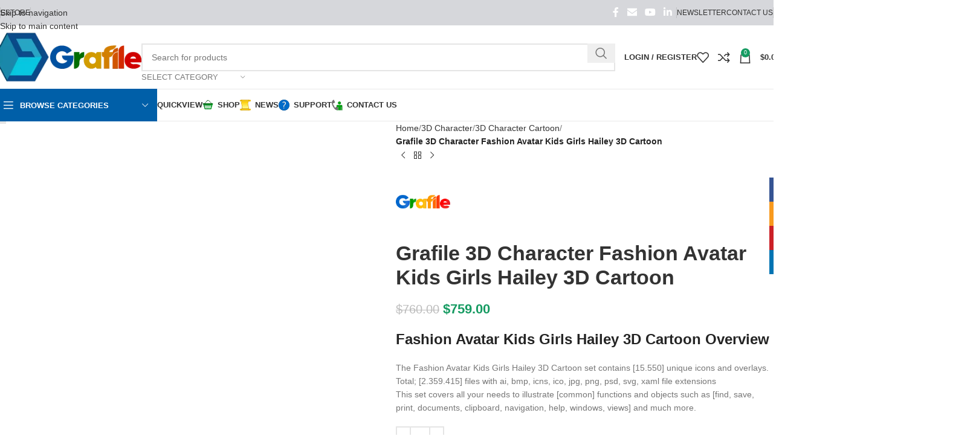

--- FILE ---
content_type: text/html; charset=UTF-8
request_url: https://grafile.com/product/grafile-3d-character-fashion-avatar-kids-girls-hailey-3d-cartoon/
body_size: 75662
content:
<!DOCTYPE html><html lang="en-US" prefix="og: https://ogp.me/ns#"><head><script data-no-optimize="1">var litespeed_docref=sessionStorage.getItem("litespeed_docref");litespeed_docref&&(Object.defineProperty(document,"referrer",{get:function(){return litespeed_docref}}),sessionStorage.removeItem("litespeed_docref"));</script> <meta charset="UTF-8"><link rel="profile" href="https://gmpg.org/xfn/11"><link rel="pingback" href="https://grafile.com/xmlrpc.php"><title>Grafile 3D Character Fashion Avatar Kids Girls Hailey 3D Cartoon</title><meta name="description" content="Fashion Avatar Kids Girls Hailey 3D Cartoon Icon, Sewing Pattern, 3D Model, Fabric Pattern unique designs."/><meta name="robots" content="follow, index, max-snippet:-1, max-video-preview:-1, max-image-preview:large"/><link rel="canonical" href="https://grafile.com/product/grafile-3d-character-fashion-avatar-kids-girls-hailey-3d-cartoon/" /><meta property="og:locale" content="en_US" /><meta property="og:type" content="product" /><meta property="og:title" content="Grafile 3D Character Fashion Avatar Kids Girls Hailey 3D Cartoon" /><meta property="og:description" content="Fashion Avatar Kids Girls Hailey 3D Cartoon Icon, Sewing Pattern, 3D Model, Fabric Pattern unique designs." /><meta property="og:url" content="https://grafile.com/product/grafile-3d-character-fashion-avatar-kids-girls-hailey-3d-cartoon/" /><meta property="og:site_name" content="Grafile Design Studio, Icon, 3D Character, 3D Clothes, 3D Materials, 3D Models, Fabric Pattern, Sewing Pattern" /><meta property="og:updated_time" content="2025-04-01T11:25:53-07:00" /><meta property="og:image" content="https://grafile.com/wp-content/uploads/2022/04/3D-Materials.jpg" /><meta property="og:image:secure_url" content="https://grafile.com/wp-content/uploads/2022/04/3D-Materials.jpg" /><meta property="og:image:width" content="1024" /><meta property="og:image:height" content="1024" /><meta property="og:image:alt" content="Icons, Icon, Patterns, Pattern, 3D Models" /><meta property="og:image:type" content="image/jpeg" /><meta property="product:price:amount" content="759" /><meta property="product:price:currency" content="USD" /><meta property="product:availability" content="instock" /><meta property="product:retailer_item_id" content="GRCOM438" /><meta name="twitter:card" content="summary_large_image" /><meta name="twitter:title" content="Grafile 3D Character Fashion Avatar Kids Girls Hailey 3D Cartoon" /><meta name="twitter:description" content="Fashion Avatar Kids Girls Hailey 3D Cartoon Icon, Sewing Pattern, 3D Model, Fabric Pattern unique designs." /><meta name="twitter:image" content="https://grafile.com/wp-content/uploads/2022/04/3D-Materials.jpg" /><meta name="twitter:label1" content="Price" /><meta name="twitter:data1" content="&#036;759.00" /><meta name="twitter:label2" content="Availability" /><meta name="twitter:data2" content="In stock" /> <script type="application/ld+json" class="rank-math-schema-pro">{"@context":"https://schema.org","@graph":[{"@type":"Organization","@id":"https://grafile.com/#organization","name":"Grafile Design SDN. BHD","logo":{"@type":"ImageObject","@id":"https://grafile.com/#logo","url":"https://grafile.com/wp-content/uploads/2023/01/Grafile-Logo-2023.png","contentUrl":"https://grafile.com/wp-content/uploads/2023/01/Grafile-Logo-2023.png","caption":"Grafile Design Studio, Icon, 3D Character, 3D Clothes, 3D Materials, 3D Models, Fabric Pattern, Sewing Pattern","inLanguage":"en-US","width":"512","height":"512"}},{"@type":"WebSite","@id":"https://grafile.com/#website","url":"https://grafile.com","name":"Grafile Design Studio, Icon, 3D Character, 3D Clothes, 3D Materials, 3D Models, Fabric Pattern, Sewing Pattern","alternateName":"Grafile Design Studio","publisher":{"@id":"https://grafile.com/#organization"},"inLanguage":"en-US"},{"@type":"ImageObject","@id":"https://grafile.com/wp-content/uploads/2022/04/3D-Materials.jpg","url":"https://grafile.com/wp-content/uploads/2022/04/3D-Materials.jpg","width":"1024","height":"1024","caption":"Icons, Icon, Patterns, Pattern, 3D Models","inLanguage":"en-US"},{"@type":"BreadcrumbList","@id":"https://grafile.com/product/grafile-3d-character-fashion-avatar-kids-girls-hailey-3d-cartoon/#breadcrumb","itemListElement":[{"@type":"ListItem","position":"1","item":{"@id":"https://grafile.com","name":"Home"}},{"@type":"ListItem","position":"2","item":{"@id":"https://grafile.com/product/grafile-3d-character-fashion-avatar-kids-girls-hailey-3d-cartoon/","name":"Grafile 3D Character Fashion Avatar Kids Girls Hailey 3D Cartoon"}}]},{"@type":"ItemPage","@id":"https://grafile.com/product/grafile-3d-character-fashion-avatar-kids-girls-hailey-3d-cartoon/#webpage","url":"https://grafile.com/product/grafile-3d-character-fashion-avatar-kids-girls-hailey-3d-cartoon/","name":"Grafile 3D Character Fashion Avatar Kids Girls Hailey 3D Cartoon","datePublished":"2023-01-03T19:15:41-07:00","dateModified":"2025-04-01T11:25:53-07:00","isPartOf":{"@id":"https://grafile.com/#website"},"primaryImageOfPage":{"@id":"https://grafile.com/wp-content/uploads/2022/04/3D-Materials.jpg"},"inLanguage":"en-US","breadcrumb":{"@id":"https://grafile.com/product/grafile-3d-character-fashion-avatar-kids-girls-hailey-3d-cartoon/#breadcrumb"}},{"@type":"Product","name":"Grafile 3D Character Fashion Avatar Kids Girls Hailey 3D Cartoon","description":"Fashion Avatar Kids Girls Hailey 3D Cartoon Icon, Sewing Pattern, 3D Model, Fabric Pattern unique designs.","sku":"GRCOM438","category":"3D Character","mainEntityOfPage":{"@id":"https://grafile.com/product/grafile-3d-character-fashion-avatar-kids-girls-hailey-3d-cartoon/#webpage"},"image":[{"@type":"ImageObject","url":"https://grafile.com/wp-content/uploads/2022/04/3D-Materials.jpg","height":"1024","width":"1024"},{"@type":"ImageObject","url":"https://grafile.com/wp-content/uploads/2022/04/MA002-Pristine-Supreme-Baleria-Krot-Age-27-Height-177-Sizes-87-60-8980.jpg","height":"1024","width":"1024"},{"@type":"ImageObject","url":"https://grafile.com/wp-content/uploads/2022/04/MA001-Pristine-Supreme-Anastasia-Lesun-Age-26-Height-174-Sizes-90-66-9092.jpg","height":"1024","width":"1024"},{"@type":"ImageObject","url":"https://grafile.com/wp-content/uploads/2022/04/MA012-Prestige-Supreme-Milana-Kostamila-Age-36-Height-184-Sizes-98-64-9914.jpg","height":"1024","width":"1024"}],"offers":{"@type":"Offer","price":"759.00","priceCurrency":"USD","priceValidUntil":"2027-12-31","availability":"http://schema.org/InStock","itemCondition":"NewCondition","url":"https://grafile.com/product/grafile-3d-character-fashion-avatar-kids-girls-hailey-3d-cartoon/","seller":{"@type":"Organization","@id":"https://grafile.com/","name":"Grafile Design Studio, Icon, 3D Character, 3D Clothes, 3D Materials, 3D Models, Fabric Pattern, Sewing Pattern","url":"https://grafile.com","logo":"https://grafile.com/wp-content/uploads/2023/01/Grafile-Logo-2023.png"},"priceSpecification":{"price":"759","priceCurrency":"USD","valueAddedTaxIncluded":"true"}},"additionalProperty":[{"@type":"PropertyValue","name":"pa_brand","value":"Grafile"}],"@id":"https://grafile.com/product/grafile-3d-character-fashion-avatar-kids-girls-hailey-3d-cartoon/#richSnippet"}]}</script> <link rel='dns-prefetch' href='//www.googletagmanager.com' /><link rel='dns-prefetch' href='//fonts.googleapis.com' /><link rel="alternate" type="application/rss+xml" title="Grafile Design Studio &raquo; Feed" href="https://grafile.com/feed/" /><link rel="alternate" type="application/rss+xml" title="Grafile Design Studio &raquo; Comments Feed" href="https://grafile.com/comments/feed/" /><link rel="alternate" type="application/rss+xml" title="Grafile Design Studio &raquo; Grafile 3D Character Fashion Avatar Kids Girls Hailey 3D Cartoon Comments Feed" href="https://grafile.com/product/grafile-3d-character-fashion-avatar-kids-girls-hailey-3d-cartoon/feed/" /><link rel="alternate" title="oEmbed (JSON)" type="application/json+oembed" href="https://grafile.com/wp-json/oembed/1.0/embed?url=https%3A%2F%2Fgrafile.com%2Fproduct%2Fgrafile-3d-character-fashion-avatar-kids-girls-hailey-3d-cartoon%2F" /><link rel="alternate" title="oEmbed (XML)" type="text/xml+oembed" href="https://grafile.com/wp-json/oembed/1.0/embed?url=https%3A%2F%2Fgrafile.com%2Fproduct%2Fgrafile-3d-character-fashion-avatar-kids-girls-hailey-3d-cartoon%2F&#038;format=xml" /><style id="litespeed-ccss">.woocommerce form .form-row .required{visibility:visible}.screen-reader-text{height:1px;margin:-1px;overflow:hidden;padding:0;position:absolute;top:-10000em;width:1px;clip:rect(0,0,0,0);border:0}.elementor *,.elementor :after,.elementor :before{box-sizing:border-box}.elementor a{box-shadow:none;text-decoration:none}.elementor img{border:none;border-radius:0;box-shadow:none;height:auto;max-width:100%}.elementor-widget-wrap .elementor-element.elementor-widget__width-initial{max-width:100%}.elementor-element{--flex-direction:initial;--flex-wrap:initial;--justify-content:initial;--align-items:initial;--align-content:initial;--gap:initial;--flex-basis:initial;--flex-grow:initial;--flex-shrink:initial;--order:initial;--align-self:initial;align-self:var(--align-self);flex-basis:var(--flex-basis);flex-grow:var(--flex-grow);flex-shrink:var(--flex-shrink);order:var(--order)}.elementor-element:where(.e-con-full,.elementor-widget){align-content:var(--align-content);align-items:var(--align-items);flex-direction:var(--flex-direction);flex-wrap:var(--flex-wrap);gap:var(--row-gap) var(--column-gap);justify-content:var(--justify-content)}:root{--page-title-display:block}h1.entry-title{display:var(--page-title-display)}.elementor-section{position:relative}.elementor-section .elementor-container{display:flex;margin-left:auto;margin-right:auto;position:relative}@media (max-width:1024px){.elementor-section .elementor-container{flex-wrap:wrap}}.elementor-section.elementor-section-boxed>.elementor-container{max-width:1140px}.elementor-widget-wrap{align-content:flex-start;flex-wrap:wrap;position:relative;width:100%}.elementor:not(.elementor-bc-flex-widget) .elementor-widget-wrap{display:flex}.elementor-widget-wrap>.elementor-element{width:100%}.elementor-widget{position:relative}.elementor-widget:not(:last-child){margin-bottom:var(--kit-widget-spacing,20px)}.elementor-widget:not(:last-child).elementor-widget__width-initial{margin-bottom:0}.elementor-column{display:flex;min-height:1px;position:relative}.elementor-column-gap-default>.elementor-column>.elementor-element-populated{padding:10px}@media (min-width:768px){.elementor-column.elementor-col-16{width:16.666%}.elementor-column.elementor-col-25{width:25%}.elementor-column.elementor-col-50{width:50%}}@media (max-width:767px){.elementor-column{width:100%}}@media (prefers-reduced-motion:no-preference){html{scroll-behavior:smooth}}.elementor-kit-2175{--e-global-color-primary:#6ec1e4;--e-global-color-secondary:#54595f;--e-global-color-text:#7a7a7a;--e-global-color-accent:#61ce70;--e-global-typography-primary-font-family:"Roboto";--e-global-typography-primary-font-weight:600;--e-global-typography-secondary-font-family:"Roboto Slab";--e-global-typography-secondary-font-weight:400;--e-global-typography-text-font-family:"Roboto";--e-global-typography-text-font-weight:400;--e-global-typography-accent-font-family:"Roboto";--e-global-typography-accent-font-weight:500}.elementor-section.elementor-section-boxed>.elementor-container{max-width:1140px}.elementor-widget:not(:last-child){margin-block-end:20px}.elementor-element{--widgets-spacing:20px 20px;--widgets-spacing-row:20px;--widgets-spacing-column:20px}h1.entry-title{display:var(--page-title-display)}@media (max-width:1024px){.elementor-section.elementor-section-boxed>.elementor-container{max-width:1024px}}@media (max-width:767px){.elementor-section.elementor-section-boxed>.elementor-container{max-width:767px}}:root{--wd-text-line-height:1.6;--wd-brd-radius:.001px;--wd-form-height:42px;--wd-form-color:inherit;--wd-form-placeholder-color:inherit;--wd-form-bg:transparent;--wd-form-brd-color:rgba(0,0,0,.1);--wd-form-brd-color-focus:rgba(0,0,0,.15);--wd-form-chevron:url([data-uri]);--wd-main-bgcolor:#fff;--wd-scroll-w:.001px;--wd-admin-bar-h:.001px;--wd-block-spacing:20px;--wd-header-banner-mt:.001px;--wd-sticky-nav-w:.001px;--color-white:#fff;--color-gray-100:#f7f7f7;--color-gray-200:#f1f1f1;--color-gray-300:#bbb;--color-gray-400:#a5a5a5;--color-gray-500:#767676;--color-gray-600:#666;--color-gray-700:#555;--color-gray-800:#333;--color-gray-900:#242424;--bgcolor-black-rgb:0,0,0;--bgcolor-white-rgb:255,255,255;--bgcolor-white:#fff;--bgcolor-gray-100:#f7f7f7;--bgcolor-gray-200:#f7f7f7;--bgcolor-gray-300:#f1f1f1;--bgcolor-gray-400:rgba(187,187,187,.4);--brdcolor-gray-200:rgba(0,0,0,.075);--brdcolor-gray-300:rgba(0,0,0,.105);--brdcolor-gray-400:rgba(0,0,0,.12);--brdcolor-gray-500:rgba(0,0,0,.2);--wd-start:start;--wd-end:end;--wd-center:center;--wd-stretch:stretch}html,body,div,span,h1,h2,h3,h4,p,a,del,img,ins,strong,ul,li,form,label,table,tbody,tr,th,td,header,nav,section{margin:0;padding:0;border:0;vertical-align:baseline;font:inherit;font-size:100%}*,*:before,*:after{-webkit-box-sizing:border-box;-moz-box-sizing:border-box;box-sizing:border-box}html{line-height:1;-webkit-text-size-adjust:100%;font-family:sans-serif;overflow-x:hidden;overflow-y:scroll}ul{list-style:none}a img{border:none}header,main,nav,section{display:block}a,button,input{touch-action:manipulation}button,input{margin:0;color:inherit;font:inherit}button{overflow:visible}button,html input[type=button]{-webkit-appearance:button}button::-moz-focus-inner,input::-moz-focus-inner{padding:0;border:0;padding:0;border:0}body{margin:0;background-color:#fff;color:var(--wd-text-color);text-rendering:optimizeLegibility;font-weight:var(--wd-text-font-weight);font-style:var(--wd-text-font-style);font-size:var(--wd-text-font-size);font-family:var(--wd-text-font);-webkit-font-smoothing:antialiased;-moz-osx-font-smoothing:grayscale;line-height:var(--wd-text-line-height)}@supports (overflow:clip){body{overflow-x:clip}}:is(body){height:auto}p{margin-bottom:var(--wd-tags-mb,20px)}a{color:var(--wd-link-color);text-decoration:none}label{display:block;margin-bottom:5px;color:var(--wd-title-color);vertical-align:middle;font-weight:400}.required{border:none;color:#e01020;font-size:16px;line-height:1}strong{font-weight:600}ins{text-decoration:none}img{max-width:100%;height:auto;border:0;vertical-align:middle}h1{font-size:28px}h2{font-size:24px}h3{font-size:22px}h4{font-size:18px}h1,h2,h3,h4,.title{display:block;margin-bottom:var(--wd-tags-mb,20px);color:var(--wd-title-color);text-transform:var(--wd-title-transform);font-weight:var(--wd-title-font-weight);font-style:var(--wd-title-font-style);font-family:var(--wd-title-font);line-height:1.4}.wd-entities-title{display:block;color:var(--wd-entities-title-color);word-wrap:break-word;font-weight:var(--wd-entities-title-font-weight);font-style:var(--wd-entities-title-font-style);font-family:var(--wd-entities-title-font);text-transform:var(--wd-entities-title-transform);line-height:1.4}:is(ul,ol){margin-bottom:var(--list-mb);padding-left:var(--li-pl);--list-mb:20px;--li-mb:10px;--li-pl:17px}:is(ul,ol) li{margin-bottom:var(--li-mb)}:is(ul,ol) li:last-child{margin-bottom:0}li>:is(ul,ol){margin-top:var(--li-mb);margin-bottom:0}ul{list-style:disc}.unordered-list li:before{margin-right:10px;font-size:8px;content:"\f113";font-family:"woodmart-font"}.unordered-list,.wd-sub-menu,.wd-sub-menu ul,.wd-nav{list-style:none;--li-pl:0}.wd-sub-menu,.wd-sub-menu ul,.wd-nav{--list-mb:0;--li-mb:0}.text-center{--content-align:center;--wd-align:center;--text-align:center;text-align:var(--text-align)}.text-right{--text-align:right;text-align:var(--text-align);--content-align:flex-end;--wd-align:flex-end}.text-left{--text-align:left;text-align:var(--text-align);--content-align:flex-start;--wd-align:flex-start}[class*=color-scheme-light]{--color-white:#000;--color-gray-100:rgba(255,255,255,.1);--color-gray-200:rgba(255,255,255,.2);--color-gray-300:rgba(255,255,255,.5);--color-gray-400:rgba(255,255,255,.6);--color-gray-500:rgba(255,255,255,.7);--color-gray-600:rgba(255,255,255,.8);--color-gray-700:rgba(255,255,255,.9);--color-gray-800:#fff;--color-gray-900:#fff;--bgcolor-black-rgb:255,255,255;--bgcolor-white-rgb:0,0,0;--bgcolor-white:#0f0f0f;--bgcolor-gray-100:#0a0a0a;--bgcolor-gray-200:#121212;--bgcolor-gray-300:#141414;--bgcolor-gray-400:#171717;--brdcolor-gray-200:rgba(255,255,255,.1);--brdcolor-gray-300:rgba(255,255,255,.15);--brdcolor-gray-400:rgba(255,255,255,.25);--brdcolor-gray-500:rgba(255,255,255,.3);--wd-text-color:rgba(255,255,255,.8);--wd-title-color:#fff;--wd-widget-title-color:var(--wd-title-color);--wd-entities-title-color:#fff;--wd-entities-title-color-hover:rgba(255,255,255,.8);--wd-link-color:rgba(255,255,255,.9);--wd-link-color-hover:#fff;--wd-form-brd-color:rgba(255,255,255,.2);--wd-form-brd-color-focus:rgba(255,255,255,.3);--wd-form-placeholder-color:rgba(255,255,255,.6);--wd-form-chevron:url([data-uri]);--wd-main-bgcolor:#1a1a1a;color:var(--wd-text-color)}.color-scheme-dark{--color-white:#fff;--color-gray-100:#f7f7f7;--color-gray-200:#f1f1f1;--color-gray-300:#bbb;--color-gray-400:#a5a5a5;--color-gray-500:#767676;--color-gray-600:#666;--color-gray-700:#555;--color-gray-800:#333;--color-gray-900:#242424;--bgcolor-black-rgb:0,0,0;--bgcolor-white-rgb:255,255,255;--bgcolor-white:#fff;--bgcolor-gray-100:#f7f7f7;--bgcolor-gray-200:#f7f7f7;--bgcolor-gray-300:#f1f1f1;--bgcolor-gray-400:rgba(187,187,187,.4);--brdcolor-gray-200:rgba(0,0,0,.075);--brdcolor-gray-300:rgba(0,0,0,.105);--brdcolor-gray-400:rgba(0,0,0,.12);--brdcolor-gray-500:rgba(0,0,0,.2);--wd-text-color:#767676;--wd-title-color:#242424;--wd-entities-title-color:#333;--wd-entities-title-color-hover:rgba(51,51,51,.65);--wd-link-color:#333;--wd-link-color-hover:#242424;--wd-form-brd-color:rgba(0,0,0,.1);--wd-form-brd-color-focus:rgba(0,0,0,.15);--wd-form-placeholder-color:#767676;color:var(--wd-text-color)}.wd-fill{position:absolute;inset:0}.wd-set-mb{--wd-mb:15px}.wd-set-mb>*{margin-bottom:var(--wd-mb)}.reset-last-child>*:last-child{margin-bottom:0}@keyframes wd-fadeIn{from{opacity:0}to{opacity:1}}table{margin-bottom:35px;width:100%;border-spacing:0;border-collapse:collapse;line-height:1.4}table th{padding:15px 10px;border-bottom:2px solid var(--brdcolor-gray-200);color:var(--wd-title-color);text-transform:uppercase;font-size:16px;font-weight:var(--wd-title-font-weight);font-style:var(--wd-title-font-style);font-family:var(--wd-title-font);vertical-align:middle;text-align:start}table td{padding:15px 12px;border-bottom:1px solid var(--brdcolor-gray-300);vertical-align:middle;text-align:start}table :is(tbody,tfoot) th{border-bottom:1px solid var(--brdcolor-gray-300);text-transform:none;font-size:inherit}.responsive-table{overflow-x:auto;margin-bottom:35px}.responsive-table table{margin-bottom:0}input[type=number],input[type=text],input[type=password]{-webkit-appearance:none;-moz-appearance:none;appearance:none}input[type=number],input[type=text],input[type=password]{padding:0 15px;max-width:100%;width:100%;height:var(--wd-form-height);border:var(--wd-form-brd-width) solid var(--wd-form-brd-color);border-radius:var(--wd-form-brd-radius);background-color:var(--wd-form-bg);box-shadow:none;color:var(--wd-form-color);vertical-align:middle;font-size:14px}::-webkit-input-placeholder{color:var(--wd-form-placeholder-color)}::-moz-placeholder{color:var(--wd-form-placeholder-color)}:-moz-placeholder{color:var(--wd-form-placeholder-color)}input[type=checkbox]{box-sizing:border-box;margin-top:0;padding:0;vertical-align:middle;margin-inline-end:5px}input[type=number]{padding:0;text-align:center}input[type=number]::-webkit-inner-spin-button,input[type=number]::-webkit-outer-spin-button{height:auto}input:-webkit-autofill{border-color:var(--wd-form-brd-color);-webkit-box-shadow:0 0 0 1000px var(--wd-form-bg) inset;-webkit-text-fill-color:var(--wd-form-color)}:is(.btn,.button,button,[type=submit],[type=button]){position:relative;display:inline-flex;align-items:center;justify-content:center;gap:5px;outline:none;border-radius:var(--btn-brd-radius,0px);vertical-align:middle;text-align:center;text-decoration:none;text-shadow:none;line-height:1.2;color:var(--btn-color,#3e3e3e);border:var(--btn-brd-width,0px) var(--btn-brd-style,solid) var(--btn-brd-color,#e9e9e9);background-color:var(--btn-bgcolor,#f3f3f3);box-shadow:var(--btn-box-shadow,unset);text-transform:var(--btn-transform,uppercase);font-weight:var(--btn-font-weight,600);font-family:var(--btn-font-family,inherit);font-style:var(--btn-font-style,unset);padding:var(--btn-padding,5px 20px);min-height:var(--btn-height,42px);font-size:var(--btn-font-size,13px)}[class*=wd-grid]{--wd-col:var(--wd-col-lg);--wd-gap:var(--wd-gap-lg);--wd-col-lg:1;--wd-gap-lg:20px}.wd-grid-g{display:grid;grid-template-columns:repeat(var(--wd-col),minmax(0,1fr));gap:var(--wd-gap)}.wd-grid-col{grid-column:auto/span var(--wd-col)}[class*=wd-grid-f]{display:flex;flex-wrap:wrap;gap:var(--wd-gap)}.wd-scroll-content{overflow:hidden;overflow-y:auto;-webkit-overflow-scrolling:touch;max-height:50vh}.wd-dropdown{--wd-align:var(--wd-start);position:absolute;top:100%;left:0;z-index:380;margin-top:15px;margin-right:0;margin-left:calc(var(--nav-gap,.001px)/2*-1);background-color:var(--bgcolor-white);background-position:bottom right;background-clip:border-box;background-repeat:no-repeat;box-shadow:0 0 3px rgba(0,0,0,.15);text-align:var(--wd-align);border-radius:var(--wd-brd-radius);visibility:hidden;opacity:0;transform:translateY(15px) translateZ(0)}.wd-dropdown:after{content:"";position:absolute;inset-inline:0;bottom:100%;height:15px}.wd-dropdown-menu{min-height:min(var(--wd-dropdown-height,unset),var(--wd-content-h,var(--wd-dropdown-height,unset)));width:var(--wd-dropdown-width);background-image:var(--wd-dropdown-bg-img)}.dropdown-html-placeholder{display:flex;align-items:center;justify-content:center;background-color:rgba(var(--bgcolor-white-rgb),.6);border-radius:var(--wd-brd-radius)}.dropdown-html-placeholder:after{content:"";display:inline-block;width:32px;height:32px;border:1px solid rgba(0,0,0,0);border-left-color:var(--color-gray-900);border-radius:50%;vertical-align:middle;animation:wd-rotate .45s infinite linear var(--wd-anim-state,paused)}.wd-dropdown-menu.wd-design-default{padding:var(--wd-dropdown-padding,12px 20px);--wd-dropdown-width:220px}.wd-dropdown-menu.wd-design-full-width{--wd-dropdown-width:100vw}:is(.wd-nav-sticky,.wd-header-nav) .wd-dropdown-menu.wd-design-full-width{border-radius:0}.wd-dropdown-menu.wd-design-sized:not(.wd-scroll){padding:var(--wd-dropdown-padding,30px)}.wd-dropdown-menu.wd-design-full-width:not(.wd-scroll){padding-block:var(--wd-dropdown-padding,30px);padding-left:calc(var(--wd-scroll-w) + var(--wd-sticky-nav-w))}.wd-dropdown-menu.wd-design-sized:not(.wd-scroll)>.container{padding:0;max-width:none}.wd-side-hidden{--wd-side-hidden-w:340px;position:fixed;inset-block:var(--wd-admin-bar-h) 0;z-index:500;overflow:hidden;overflow-y:auto;-webkit-overflow-scrolling:touch;width:min(var(--wd-side-hidden-w),100vw);background-color:var(--bgcolor-white)}.wd-side-hidden.wd-left{right:auto;left:0;transform:translate3d(-100%,0,0)}.wd-side-hidden.wd-right{right:0;left:auto;transform:translate3d(100%,0,0)}.wd-sub-menu{--sub-menu-color:#838383;--sub-menu-color-hover:var(--wd-primary-color)}.wd-sub-menu li{position:relative}.wd-sub-menu li>a{position:relative;display:flex;align-items:center;padding-top:8px;padding-bottom:8px;color:var(--sub-menu-color);font-size:14px;line-height:1.3}.wd-sub-accented>li>a{--sub-menu-color:#333;--sub-menu-color-hover:var(--wd-primary-color);text-transform:uppercase;font-weight:600}.wd-nav-img,.wd-sub-menu li>a img{flex:0 0 auto;display:inline-block;width:var(--nav-img-width,auto)!important;height:var(--nav-img-height,auto)!important;max-height:var(--nav-img-height,18px);margin-inline-end:7px;object-fit:contain;object-position:50% 50%;line-height:0}.wd-nav{--nav-gap:20px;display:inline-flex;flex-wrap:wrap;justify-content:var(--text-align,var(--wd-align));text-align:left;gap:1px var(--nav-gap)}.wd-nav>li{position:relative}.wd-nav>li>a{position:relative;display:flex;align-items:center;flex-direction:row;text-transform:uppercase;font-weight:600;font-size:13px;line-height:1.2}.wd-nav>li:is(.wd-has-children,.menu-item-has-children)>a:after{margin-left:4px;font-weight:400;font-style:normal;font-size:clamp(6px,50%,18px);order:3;content:"\f129";font-family:"woodmart-font"}.wd-nav[class*=wd-style-]{--nav-color:#333;--nav-color-hover:rgba(51,51,51,.7);--nav-color-active:rgba(51,51,51,.7);--nav-chevron-color:rgba(82,82,82,.45)}.wd-nav[class*=wd-style-]>li>a{color:var(--nav-color)}.wd-nav[class*=wd-style-]>li:is(.current-menu-item,.wd-active,.active)>a{color:var(--nav-color-active)}.wd-nav[class*=wd-style-]>li:is(.wd-has-children,.menu-item-has-children)>a:after{color:var(--nav-chevron-color)}.wd-nav.wd-style-default{--nav-color-hover:var(--wd-primary-color);--nav-color-active:var(--wd-primary-color)}.wd-nav:is(.wd-style-bordered,.wd-style-separated)>li{display:flex;flex-direction:row}.wd-nav:is(.wd-style-bordered,.wd-style-separated)>li:not(:last-child):after{content:"";position:relative;inset-inline-end:calc((var(--nav-gap)/2)*-1);border-right:1px solid rgba(0,0,0,.105)}.wd-nav.wd-style-bordered>li{align-items:stretch}.wd-nav[class*=wd-style-underline] .nav-link-text{position:relative;display:inline-block;padding-block:1px;line-height:1.2}.wd-nav[class*=wd-style-underline] .nav-link-text:after{content:'';position:absolute;top:100%;left:0;width:0;height:2px;background-color:var(--wd-primary-color)}.wd-nav[class*=wd-style-underline]>li:is(:hover,.current-menu-item,.wd-active,.active)>a .nav-link-text:after{width:100%}.wd-close-side{position:fixed;background-color:rgba(0,0,0,.7);opacity:0;z-index:400}[class*=screen-reader]{position:absolute!important;clip:rect(1px,1px,1px,1px);transform:scale(0)}.wd-breadcrumbs>span{display:inline-block}.wd-breadcrumbs>span:last-child{--wd-link-color:var(--color-gray-900);font-weight:600;color:var(--color-gray-900)}.wd-breadcrumbs .wd-delimiter{margin-inline:8px}.wd-breadcrumbs .wd-delimiter:after{content:"/"}:is(.wd-breadcrumbs,.yoast-breadcrumb){--wd-link-color:var(--color-gray-500);--wd-link-color-hover:var(--color-gray-700)}.wd-action-btn{display:inline-flex;vertical-align:middle}.wd-action-btn>a{display:inline-flex;align-items:center;justify-content:center;color:var(--wd-action-color,var(--color-gray-800))}.wd-action-btn>a:before{font-size:var(--wd-action-icon-size,1.1em);font-family:"woodmart-font"}.wd-action-btn>a:after{position:absolute;top:calc(50% - .5em);left:0;opacity:0;font-size:var(--wd-action-icon-size,1.1em);content:"";display:inline-block;width:1em;height:1em;border:1px solid rgba(0,0,0,0);border-left-color:var(--color-gray-900);border-radius:50%;vertical-align:middle;animation:wd-rotate .45s infinite linear var(--wd-anim-state,paused)}.wd-action-btn.wd-style-text>a{position:relative;font-weight:600;line-height:1}.wd-action-btn.wd-style-text>a:before{margin-inline-end:.3em;font-weight:400}.wd-compare-icon>a:before{content:"\f128"}.wd-wishlist-icon>a:before{content:"\f106"}.wd-cross-icon>a:before{content:"\f112"}.wd-heading{display:flex;flex:0 0 auto;align-items:center;justify-content:flex-end;gap:10px;padding:20px 15px;border-bottom:1px solid var(--brdcolor-gray-300)}.wd-heading .title{flex:1 1 auto;margin-bottom:0;font-size:130%}.wd-heading .wd-action-btn{flex:0 0 auto}.wd-heading .wd-action-btn.wd-style-text>a{height:25px}:is(.widget,.wd-widget,div[class^=vc_wp]){line-height:1.4;--wd-link-color:var(--color-gray-500);--wd-link-color-hover:var(--color-gray-800)}.widget{margin-bottom:30px;padding-bottom:30px;border-bottom:1px solid var(--brdcolor-gray-300)}.widget:last-child{margin-bottom:0;padding-bottom:0;border-bottom:none}:is(.wd-entry-content,.entry-content,.is-layout-flow,.is-layout-constrained,.is-layout-constrained>.wp-block-group__inner-container)>*{margin-block:0 var(--wd-block-spacing)}:is(.wd-entry-content,.entry-content,.is-layout-flow,.is-layout-constrained,.is-layout-constrained>.wp-block-group__inner-container)>*:last-child{margin-bottom:0}.wd-page-wrapper{position:relative;background-color:var(--wd-main-bgcolor)}body:not([class*=wrapper-boxed]){background-color:var(--wd-main-bgcolor)}.wd-page-content{min-height:50vh;background-color:var(--wd-main-bgcolor)}.container{width:100%;max-width:var(--wd-container-w);padding-inline:15px;margin-inline:auto}.wd-content-layout{padding-block:40px}:where(.wd-content-layout>div){grid-column:auto/span var(--wd-col)}.wd-image{border-radius:var(--wd-brd-radius)}.wd-image img{border-radius:var(--wd-brd-radius)}@media (min-width:1025px){.wd-scroll{--scrollbar-track-bg:rgba(0,0,0,.05);--scrollbar-thumb-bg:rgba(0,0,0,.12)}.wd-scroll ::-webkit-scrollbar{width:5px}.wd-scroll ::-webkit-scrollbar-track{background-color:var(--scrollbar-track-bg)}.wd-scroll ::-webkit-scrollbar-thumb{background-color:var(--scrollbar-thumb-bg)}}@media (max-width:1024px){@supports not (overflow:clip){body{overflow:hidden}}[class*=wd-grid]{--wd-col:var(--wd-col-md);--wd-gap:var(--wd-gap-md);--wd-col-md:var(--wd-col-lg);--wd-gap-md:var(--wd-gap-lg)}.wd-side-hidden{--wd-side-hidden-w:min(300px,80vw)}.wd-close-side{top:-150px}}@media (max-width:768.98px){[class*=wd-grid]{--wd-col:var(--wd-col-sm);--wd-gap:var(--wd-gap-sm);--wd-col-sm:var(--wd-col-md);--wd-gap-sm:var(--wd-gap-md)}}@media (max-width:576px){[class*=wd-grid]{--wd-col:var(--wd-col-xs);--wd-gap:var(--wd-gap-xs);--wd-col-xs:var(--wd-col-sm);--wd-gap-xs:var(--wd-gap-sm)}}:is(.wd-entry-content,.entry-content)>.elementor{margin-bottom:0}.elementor-column-gap-default{--wd-el-column-gap:20px}.elementor-section.wd-negative-gap>.elementor-container{margin-left:calc(var(--wd-el-column-gap)/2*-1);margin-right:calc(var(--wd-el-column-gap)/2*-1)}.elementor-section-boxed.wd-negative-gap .elementor-container{max-width:none}@media (prefers-reduced-motion:no-preference){html{scroll-behavior:auto}}.woocommerce-breadcrumb{display:inline-flex;align-items:center;flex-wrap:wrap}.amount{color:var(--wd-primary-color);font-weight:600}del .amount{color:var(--color-gray-300);font-weight:400}.price{color:var(--wd-primary-color)}.price .amount{font-size:inherit}.price del{color:var(--color-gray-300);font-size:90%}.price ins{padding:0;background-color:transparent;color:var(--wd-primary-color);text-decoration:none;opacity:1}.woocommerce-notices-wrapper:empty{display:none}:is(.blockOverlay,.wd-loader-overlay):after{position:absolute;top:calc(50% - 13px);left:calc(50% - 13px);content:"";display:inline-block;width:26px;height:26px;border:1px solid rgba(0,0,0,0);border-left-color:var(--color-gray-900);border-radius:50%;vertical-align:middle;animation:wd-rotate .45s infinite linear var(--wd-anim-state,paused);--wd-anim-state:running}.wd-loader-overlay{z-index:340;border-radius:inherit;animation:wd-fadeIn .6s ease both;background-color:rgba(var(--bgcolor-white-rgb),.6);border-radius:var(--wd-brd-radius)}.wd-loader-overlay:not(.wd-loading){display:none}.single_add_to_cart_button{border-radius:var(--btn-accented-brd-radius);color:var(--btn-accented-color);box-shadow:var(--btn-accented-box-shadow);background-color:var(--btn-accented-bgcolor);text-transform:var(--btn-accented-transform,var(--btn-transform,uppercase));font-weight:var(--btn-accented-font-weight,var(--btn-font-weight,600));font-family:var(--btn-accented-font-family,var(--btn-font-family,inherit));font-style:var(--btn-accented-font-style,var(--btn-font-style,unset))}.wd-buy-now-btn{border-radius:var(--btn-accented-brd-radius);color:var(--btn-accented-color);box-shadow:var(--btn-accented-box-shadow);background-color:var(--btn-accented-bgcolor);text-transform:var(--btn-accented-transform,var(--btn-transform,uppercase));font-weight:var(--btn-accented-font-weight,var(--btn-font-weight,600));font-family:var(--btn-accented-font-family,var(--btn-font-family,inherit));font-style:var(--btn-accented-font-style,var(--btn-font-style,unset))}form.cart{display:flex;flex-wrap:wrap;gap:10px;justify-content:var(--content-align)}form.cart>*{flex:1 1 100%}form.cart :where(.single_add_to_cart_button,.wd-buy-now-btn,.quantity){flex:0 0 auto}.woocommerce-product-details__short-description{margin-bottom:20px}.woocommerce-product-details__short-description>*:last-child{margin-bottom:0}.single_add_to_cart_button:before{content:"";position:absolute;inset:0;opacity:0;z-index:1;border-radius:inherit;background-color:inherit;box-shadow:inherit}.single_add_to_cart_button:after{position:absolute;top:calc(50% - 9px);inset-inline-start:calc(50% - 9px);opacity:0;z-index:2;content:"";display:inline-block;width:18px;height:18px;border:1px solid rgba(0,0,0,0);border-left-color:currentColor;border-radius:50%;vertical-align:middle;animation:wd-rotate .45s infinite linear var(--wd-anim-state,paused)}div.quantity{--wd-form-height:42px;display:inline-flex;vertical-align:top;white-space:nowrap;font-size:0}div.quantity input[type=number]::-webkit-inner-spin-button,div.quantity input[type=number]::-webkit-outer-spin-button,div.quantity input[type=number]{margin:0;-webkit-appearance:none;-moz-appearance:none;appearance:none}div.quantity :is(input[type=number],input[type=text],input[type=button]){display:inline-block;color:var(--wd-form-color)}div.quantity input[type=number]{width:30px;border-radius:0;border-right:none;border-left:none}div.quantity input[type=button]{padding:0 5px;min-width:25px;min-height:unset;height:var(--wd-form-height);border:var(--wd-form-brd-width) solid var(--wd-form-brd-color);background:var(--wd-form-bg);box-shadow:none}div.quantity label{font-size:var(--wd-text-font-size)}div.quantity .minus{border-start-start-radius:var(--wd-form-brd-radius);border-end-start-radius:var(--wd-form-brd-radius)}div.quantity .plus{border-start-end-radius:var(--wd-form-brd-radius);border-end-end-radius:var(--wd-form-brd-radius)}.wd-product-brands{display:flex;justify-content:var(--content-align,var(--wd-align));align-items:center;flex-wrap:wrap;gap:10px}.wd-product-brands img{max-width:90px;width:100%}.wd-product-brands a{display:inline-block}.product_meta{--wd-link-color:var(--wd-text-color);display:flex;align-items:center;justify-content:var(--wd-align);flex-wrap:wrap;gap:10px}.product_meta>span{flex:1 1 100%}.product_title{font-size:34px;line-height:1.2;--page-title-display:block}@media (max-width:1024px){.woocommerce-breadcrumb .wd-last-link{--wd-link-color:var(--color-gray-900);font-weight:600}.woocommerce-breadcrumb .wd-last-link~span{display:none}.product_title{font-size:24px}}@media (max-width:768.98px){.wd-product-brands img{max-width:70px}.product_title{font-size:20px}}.shop_attributes{margin-bottom:0;overflow:hidden;--wd-attr-v-gap:30px;--wd-attr-h-gap:30px;--wd-attr-col:1;--wd-attr-brd-width:1px;--wd-attr-brd-style:solid;--wd-attr-brd-color:var(--brdcolor-gray-300);--wd-attr-img-width:24px}.shop_attributes tbody{display:grid;grid-template-columns:repeat(var(--wd-attr-col),1fr);margin-bottom:calc(-1*(var(--wd-attr-v-gap) + var(--wd-attr-brd-width)));column-gap:var(--wd-attr-h-gap)}.shop_attributes tr{display:flex;align-items:center;gap:10px 20px;justify-content:space-between;padding-bottom:calc(var(--wd-attr-v-gap)/2);margin-bottom:calc(var(--wd-attr-v-gap)/2);border-bottom:var(--wd-attr-brd-width) var(--wd-attr-brd-style) var(--wd-attr-brd-color)}.shop_attributes :is(th,td){padding:0;border:none}.shop_attributes th{display:flex;flex:0 0 auto;font-family:var(--wd-text-font)}.shop_attributes td{text-align:end}.shop_attributes p{margin-bottom:0}.shop_attributes :is(.wd-attr-name,.wd-attr-term){display:inline-flex;align-items:center;gap:10px}.whb-flex-row{display:flex;flex-direction:row;flex-wrap:nowrap;justify-content:space-between}.whb-column{display:flex;align-items:center;flex-direction:row;max-height:inherit}.whb-col-left,.whb-mobile-left{justify-content:flex-start;margin-left:-10px}.whb-col-right,.whb-mobile-right{justify-content:flex-end;margin-right:-10px}.whb-col-mobile{flex:1 1 auto;justify-content:center;margin-inline:-10px}.whb-flex-flex-middle .whb-col-center{flex:1 1 0%}.whb-general-header :is(.whb-mobile-left,.whb-mobile-right){flex:1 1 0%}.whb-main-header{position:relative;top:0;right:0;left:0;z-index:390;backface-visibility:hidden;-webkit-backface-visibility:hidden}.whb-color-dark:not(.whb-with-bg){background-color:#fff}.wd-header-nav,.site-logo{padding-inline:10px}.wd-header-nav.wd-full-height,.wd-header-nav.wd-full-height :is(.wd-nav,.wd-nav>li,.wd-nav>li>a),.wd-header-divider.wd-full-height,.wd-header-divider.wd-full-height:before{height:100%}.wd-header-nav{flex:1 1 auto}.wd-nav-main:not(.wd-offsets-calculated) .wd-dropdown:not(.wd-design-default){opacity:0}.wd-nav-main>li>a,.wd-nav-secondary>li>a{height:40px;font-weight:var(--wd-header-el-font-weight);font-style:var(--wd-header-el-font-style);font-size:var(--wd-header-el-font-size);font-family:var(--wd-header-el-font);text-transform:var(--wd-header-el-transform)}.whb-top-bar .wd-nav-secondary>li>a{font-weight:400;font-size:12px}.site-logo{max-height:inherit}.wd-logo{max-height:inherit}.wd-logo img{padding-top:5px;padding-bottom:5px;max-height:inherit;transform:translateZ(0);backface-visibility:hidden;-webkit-backface-visibility:hidden;perspective:800px}.wd-logo img[src$=".svg"]{height:100%}.wd-switch-logo .wd-sticky-logo{display:none;animation:wd-fadeIn .5s ease}.wd-header-divider:before{content:"";display:block;height:18px;border-right:1px solid}.whb-color-dark .wd-header-divider:before{border-color:var(--wd-divider-color,rgba(0,0,0,.105))}.whb-col-right .wd-header-divider:last-child{padding-right:10px}.whb-col-left .wd-header-divider:first-child{padding-left:10px}.wd-header-mobile-nav .wd-tools-icon:before{content:"\f15a";font-family:"woodmart-font"}.mobile-nav .searchform{--wd-form-brd-width:0;--wd-form-bg:transparent;--wd-form-color:var(--color-gray-500);--wd-form-placeholder-color:var(--color-gray-500);z-index:4;box-shadow:0 -1px 9px rgba(0,0,0,.17)}.mobile-nav .searchform input[type=text]{padding-right:50px;padding-left:20px;height:70px;font-weight:600}.mobile-nav .wd-dropdown-results{position:relative;z-index:4;border-radius:0;inset-inline:auto}.wd-nav-mobile{display:none;margin-inline:0;animation:wd-fadeIn 1s ease}.wd-nav-mobile>li{flex:1 1 100%;max-width:100%;width:100%}.wd-nav-mobile>li>a{color:var(--color-gray-800)}.wd-nav-mobile li.menu-item-has-children>a:after{content:none}.wd-nav-mobile .wd-with-icon>a:before{margin-right:7px;font-weight:400;font-family:"woodmart-font"}.wd-nav-mobile .menu-item-account>a:before{content:"\f124"}.wd-nav-mobile .menu-item-wishlist>a:before{content:"\f106"}.wd-nav-mobile .menu-item-compare>a:before{content:"\f128"}.wd-nav-mobile.wd-active{display:block}.wd-nav-mobile>li{display:flex;flex-wrap:wrap}.wd-nav-mobile>li>a{flex:1 1 0%;padding:5px 20px;min-height:50px;border-bottom:1px solid var(--brdcolor-gray-300)}.wd-nav-mob-tab{--nav-gap:.001px;display:flex;margin:0;border-bottom:1px solid var(--brdcolor-gray-300);background-color:rgba(0,0,0,.04)}.wd-nav-mob-tab>li{flex:1 0 50%;max-width:50%}.wd-nav-mob-tab>li>a{padding:0;height:100%;font-weight:900}.wd-nav-mob-tab>li.wd-active>a{background-color:rgba(0,0,0,.05)}.wd-nav-mob-tab[class*=wd-style-underline]{--nav-color:#909090;--nav-color-hover:#333;--nav-color-active:#333}.wd-nav-mob-tab[class*=wd-style-underline] .nav-link-text{position:static;flex:1 1 auto;padding:18px 15px;text-align:center}.wd-nav-mob-tab[class*=wd-style-underline] .nav-link-text:after{top:auto;bottom:-1px}.wd-nav-mob-tab[class*=wd-style-underline]:after{top:auto;bottom:-1px}.wd-nav-mob-tab:not(.wd-swap) li:first-child .nav-link-text:after{right:0;left:auto}@media (min-width:1025px){.whb-top-bar-inner{height:var(--wd-top-bar-h);max-height:var(--wd-top-bar-h)}.whb-general-header-inner{height:var(--wd-header-general-h);max-height:var(--wd-header-general-h)}.whb-header-bottom-inner{height:var(--wd-header-bottom-h);max-height:var(--wd-header-bottom-h)}.whb-hidden-lg{display:none}}@media (max-width:1024px){.whb-top-bar-inner{height:var(--wd-top-bar-sm-h);max-height:var(--wd-top-bar-sm-h)}.whb-general-header-inner{height:var(--wd-header-general-sm-h);max-height:var(--wd-header-general-sm-h)}.whb-header-bottom-inner{height:var(--wd-header-bottom-sm-h);max-height:var(--wd-header-bottom-sm-h)}.whb-visible-lg,.whb-hidden-mobile{display:none}}.wd-tools-element{position:relative;--wd-count-size:15px;--wd-header-el-color:#333;--wd-header-el-color-hover:rgba(51,51,51,.6)}.wd-tools-element>a{display:flex;align-items:center;justify-content:center;height:40px;color:var(--wd-header-el-color);line-height:1;padding-inline:10px}.wd-tools-element .wd-tools-icon{position:relative;display:flex;align-items:center;justify-content:center;font-size:0}.wd-tools-element .wd-tools-icon:before{font-size:20px}.wd-tools-element .wd-tools-text{margin-inline-start:8px;text-transform:var(--wd-header-el-transform);white-space:nowrap;font-weight:var(--wd-header-el-font-weight);font-style:var(--wd-header-el-font-style);font-size:var(--wd-header-el-font-size);font-family:var(--wd-header-el-font)}.wd-tools-element .wd-tools-count{z-index:1;width:var(--wd-count-size);height:var(--wd-count-size);border-radius:50%;text-align:center;letter-spacing:0;font-weight:400;line-height:var(--wd-count-size)}.wd-tools-element.wd-style-icon .wd-tools-text{display:none!important}.wd-tools-element:is(.wd-design-2,.wd-design-5).wd-style-icon.wd-with-count{margin-inline-end:5px}.wd-tools-element:is(.wd-design-2,.wd-design-5) .wd-tools-count{position:absolute;top:-5px;inset-inline-end:-9px;background-color:var(--wd-primary-color);color:#fff;font-size:9px}.wd-header-text,.whb-column>.wd-social-icons{padding-inline:10px}.wd-header-text{--wd-tags-mb:10px;flex:1 1 auto}.whb-top-bar .wd-header-text{font-size:12px;line-height:1.2}.wd-header-wishlist .wd-tools-icon:before{content:"\f106";font-family:"woodmart-font"}.wd-header-compare .wd-tools-icon:before{content:"\f128";font-family:"woodmart-font"}.wd-social-icons{display:flex;align-items:center;flex-wrap:wrap;gap:var(--wd-social-gap,calc(var(--wd-social-size,40px)/4));justify-content:var(--wd-align)}.wd-social-icons>a{display:inline-flex;align-items:center;justify-content:center;width:var(--wd-social-size,40px);height:var(--wd-social-size,40px);font-size:var(--wd-social-icon-size,calc(var(--wd-social-size,40px)/2.5));color:var(--wd-social-color);background-color:var(--wd-social-bg,unset);box-shadow:var(--wd-social-shadow);border:var(--wd-social-brd) var(--wd-social-brd-color);border-radius:var(--wd-social-radius);line-height:1}.wd-social-icons .wd-icon:before{content:var(--wd-social-icon,unset);font-family:"woodmart-font"}.social-facebook{--wd-social-brand-color:#365493;--wd-social-icon:"\f180"}.social-instagram{--wd-social-brand-color:#774430;--wd-social-icon:"\f163"}.social-youtube{--wd-social-brand-color:#cb2027;--wd-social-icon:"\f162"}.wd-social-icons.wd-style-default{gap:0;--wd-social-color:rgba(0,0,0,.6);--wd-social-color-hover:rgba(0,0,0,.8)}.wd-social-icons.wd-style-default>a{width:auto;height:auto;padding:var(--wd-social-gap,calc(var(--wd-social-size,40px)/6))}.wd-social-icons.wd-style-default.color-scheme-light{--wd-social-color:#fff;--wd-social-color-hover:rgba(255,255,255,.6)}.wd-social-icons.wd-shape-circle{--wd-social-radius:50%}.whb-color-dark [class*=wd-header-search-form] :is(.wd-style-default,.wd-style-with-bg-2){--wd-form-brd-color:rgba(0,0,0,.1);--wd-form-brd-color-focus:rgba(0,0,0,.15);--wd-form-color:#767676;--wd-form-placeholder-color:var(--wd-form-color)}[class*=wd-header-search-form]{padding-inline:10px;flex:1 1 auto}[class*=wd-header-search-form] input[type=text]{min-width:290px}.wd-dropdown-results{margin-top:0!important;overflow:hidden;right:calc((var(--wd-form-brd-radius)/1.5));left:calc((var(--wd-form-brd-radius)/1.5))}.wd-dropdown-results:after{width:auto!important;height:auto!important}.search-results-wrapper{position:relative}.wd-dropdown-results .wd-scroll-content{overscroll-behavior:none}.searchform{position:relative;--wd-search-btn-w:var(--wd-form-height);--wd-form-height:46px}.searchform input[type=text]{padding-right:var(--wd-search-btn-w)}.searchform .searchsubmit{--btn-color:var(--wd-form-color,currentColor);--btn-bgcolor:transparent;position:absolute;gap:0;inset-block:0;right:0;padding:0;width:var(--wd-search-btn-w);min-height:unset;border:none;box-shadow:none;font-weight:400;font-size:0;font-style:unset}.searchform .searchsubmit:after{font-size:calc(var(--wd-form-height)/2.3);content:"\f130";font-family:"woodmart-font"}.searchform .searchsubmit:before{position:absolute;top:50%;left:50%;margin-top:calc((var(--wd-form-height)/2.5)/-2);margin-left:calc((var(--wd-form-height)/2.5)/-2);opacity:0;content:"";display:inline-block;width:calc(var(--wd-form-height)/2.5);height:calc(var(--wd-form-height)/2.5);border:1px solid rgba(0,0,0,0);border-left-color:currentColor;border-radius:50%;vertical-align:middle;animation:wd-rotate .45s infinite linear var(--wd-anim-state,paused)}.wd-dropdown-search-cat{right:0;left:auto;margin-left:0;margin-right:calc(var(--nav-gap,.001px)/2*-1);margin:var(--wd-form-brd-width) 0 0!important}.wd-search-cat{display:flex;align-items:center;position:absolute;inset-inline-end:var(--wd-search-btn-w);inset-block:var(--wd-form-brd-width)}.wd-search-cat>a{display:flex;align-items:center;padding-inline:15px;width:var(--wd-search-cat-w);height:100%;border-inline:1px solid var(--wd-form-brd-color);color:var(--wd-form-color);text-transform:uppercase;font-size:13px}.wd-search-cat>a>span{overflow:hidden;width:100%;text-overflow:ellipsis;white-space:nowrap}.wd-search-cat>a:after{margin-inline-start:8px;font-weight:400;font-size:8px;content:"\f129";font-family:"woodmart-font"}.wd-dropdown-search-cat:after{height:var(--wd-form-brd-width)!important}.wd-dropdown-search-cat.wd-design-default{width:190px}.wd-dropdown-search-cat .children li a{padding-inline-start:20px}@media (min-width:769px){.searchform.wd-with-cat{--wd-search-cat-w:172px;--wd-search-cat-sp:15px}.searchform.wd-with-cat input[type=text]{padding-inline-end:calc(var(--wd-search-cat-w) + var(--wd-search-btn-w) + 15px)}}@media (max-width:768.98px){.wd-search-cat{display:none}}.woocommerce-form-login>*:last-child{margin-bottom:0}.login-form-footer{display:flex;align-items:center;flex-wrap:wrap;justify-content:space-between;gap:10px}.login-form-footer .lost_password{order:2;color:var(--wd-primary-color)}.login-form-footer .woocommerce-form-login__rememberme{order:1;margin-bottom:0}:is(.register,.woocommerce-form-login) .button{width:100%;border-radius:var(--btn-accented-brd-radius);color:var(--btn-accented-color);box-shadow:var(--btn-accented-box-shadow);background-color:var(--btn-accented-bgcolor);text-transform:var(--btn-accented-transform,var(--btn-transform,uppercase));font-weight:var(--btn-accented-font-weight,var(--btn-font-weight,600));font-family:var(--btn-accented-font-family,var(--btn-font-family,inherit));font-style:var(--btn-accented-font-style,var(--btn-font-style,unset))}.wd-header-my-account .wd-tools-icon:before{content:"\f124";font-family:"woodmart-font"}.wd-account-style-text .wd-tools-icon{display:none!important}.wd-account-style-text .wd-tools-text{margin-left:0}.cart-widget-side{display:flex;flex-direction:column}.cart-widget-side .widget_shopping_cart{position:relative;flex:1 1 100%}.cart-widget-side .widget_shopping_cart_content{display:flex;flex:1 1 auto;flex-direction:column;height:100%}.wd-header-cart .wd-tools-icon:before{content:"\f105";font-family:"woodmart-font"}.wd-header-cart .wd-tools-icon.wd-icon-alt:before{content:"\f126";font-family:"woodmart-font"}.wd-header-cart :is(.wd-cart-subtotal,.subtotal-divider,.wd-tools-count){vertical-align:middle}.wd-header-cart .wd-cart-number>span{display:none}.wd-header-cart .wd-cart-subtotal .amount{color:inherit;font-weight:inherit;font-size:inherit}.wd-header-cart:is(.wd-design-5,.wd-design-6,.wd-design-7):not(.wd-style-text) .wd-tools-text{display:none}.wd-header-cart.wd-design-2 .wd-tools-text{margin-inline-start:15px}.wd-header-cart.wd-design-5:not(.wd-style-text){margin-inline-end:5px}.wd-header-cart.wd-design-5 .wd-tools-text{margin-inline-start:15px}.wd-header-cart.wd-design-2 .wd-cart-number,.wd-header-cart.wd-design-5 .wd-cart-number{position:absolute;top:-5px;inset-inline-end:-9px;z-index:1;width:15px;height:15px;border-radius:50%;background-color:var(--wd-primary-color);color:#fff;text-align:center;letter-spacing:0;font-weight:400;font-size:9px;line-height:15px}.wd-dropdown-cats,.wd-dropdown-cats .wd-dropdown-menu{margin-top:0!important}.wd-dropdown-cats:after,.wd-dropdown-cats .wd-dropdown-menu:after{width:auto!important;height:auto!important}.whb-header-bottom .wd-header-cats,.whb-header-bottom .wd-header-cats.wd-style-1 .menu-opener{height:100%}.wd-header-cats{position:relative;margin-inline:10px}.whb-header-bottom .wd-header-cats{margin-top:calc(var(--wd-header-general-brd-w)*-1);margin-bottom:calc(var(--wd-header-bottom-brd-w)*-1);height:calc(100% + var(--wd-header-general-brd-w) + var(--wd-header-bottom-brd-w))}.wd-header-cats .menu-opener{position:relative;z-index:300;display:flex;align-items:center;max-width:320px;color:#333;line-height:1}.wd-header-cats .menu-opener .menu-open-label{text-transform:var(--wd-header-el-transform);font-weight:var(--wd-header-el-font-weight);font-style:var(--wd-header-el-font-style);font-size:var(--wd-header-el-font-size);font-family:var(--wd-header-el-font)}.wd-header-cats .menu-opener.color-scheme-light{color:#fff}.wd-header-cats .menu-opener-icon:not(.custom-icon):after{font-size:18px;content:"\f15a";font-family:"woodmart-font"}.wd-header-cats.wd-style-1 .menu-opener{padding:10px 15px;min-width:270px;height:50px;border-top-left-radius:var(--wd-brd-radius);border-top-right-radius:var(--wd-brd-radius)}.wd-header-cats.wd-style-1 .menu-opener:after{font-size:11px;margin-inline-start:auto;content:"\f129";font-family:"woodmart-font"}.wd-header-cats.wd-style-1 .menu-opener-icon{flex:0 0 auto;margin-inline-end:10px}.wd-dropdown-cats{right:0;z-index:299;min-width:270px;box-shadow:none}.wd-dropdown-cats,.wd-dropdown-cats .wd-nav-vertical,.wd-dropdown-cats .wd-nav-vertical>li:first-child>a{border-top-left-radius:0;border-top-right-radius:0}.wd-nav-vertical{position:relative;display:flex;border-radius:var(--wd-brd-radius);gap:0;--nav-chevron-color:rgba(82,82,82,.45);--nav-drop-sp:.001px}.wd-nav-vertical>li{flex:1 1 100%;max-width:100%;width:100%}.wd-nav-vertical>li>a{padding:12px 18px;color:var(--color-gray-800);text-transform:unset;font-size:14px;line-height:20px}.wd-nav-vertical>li:first-child>a{border-top-left-radius:var(--wd-brd-radius);border-top-right-radius:var(--wd-brd-radius)}.wd-nav-vertical>li:last-child>a{border-bottom-right-radius:var(--wd-brd-radius);border-bottom-left-radius:var(--wd-brd-radius)}.wd-nav-vertical>li.menu-mega-dropdown{position:static}.wd-nav-vertical>li.menu-item-has-children>a:after{margin-inline-start:auto;color:var(--nav-chevron-color);font-weight:400;font-size:clamp(6px,60%,18px);content:"\f113"}.wd-nav-vertical .wd-dropdown-menu{margin:0;top:0;inset-inline-start:calc(100% + var(--nav-drop-sp));transform:translateX(-15px) translateY(0) translateZ(0)}.wd-nav-vertical .wd-dropdown-menu:is(.wd-design-sized,.wd-design-full-width){min-height:100%}.wd-nav-vertical .wd-dropdown-menu:after{inset-block:0 auto;inset-inline-start:auto;inset-inline-end:100%;height:100%;width:var(--nav-drop-sp)}.wd-nav-vertical.wd-design-default{border:1px solid var(--brdcolor-gray-200)}.wd-nav-vertical.wd-design-default>li:not(:last-child){border-bottom:1px solid var(--brdcolor-gray-200)}.wd-text-block:not(.inline-element){max-width:var(--content-width);--content-width:var(--wd-max-width)}.wd-text-block:not(.inline-element).text-left{margin-right:auto}.wd-text-block:not(.inline-element).text-center{margin-inline:auto}.product-image-summary .summary-inner{--wd-mb:20px;container:entry-summary/inline-size}.single-product .wd-builder-off{--wd-single-spacing:40px}.wd-builder-off .single-product-page>div:not(:last-child){margin-bottom:var(--wd-single-spacing)}.single-breadcrumbs-wrapper :is(.wd-breadcrumbs,.yoast-breadcrumb){flex:1 1 auto;text-align:start}.single-breadcrumbs-wrapper .wd-products-nav{flex:0 0 auto}.summary-inner>.wd-action-btn{margin-inline-end:20px}@media (max-width:1024px){.single-product .wd-builder-off{--wd-single-spacing:20px;padding-block:20px}}@media (max-width:768.98px){.single-product-page .summary-inner{margin-bottom:-20px}}.summary-inner .product_meta{margin-bottom:10px;padding-top:20px;border-top:1px solid var(--brdcolor-gray-300)}.summary-inner>.price{font-size:155%;line-height:1.2}@media (max-width:1024px){.summary-inner>.price{font-size:130%}}.tabs-layout-tabs .shop_attributes{max-width:650px}.wd-products-nav .wd-dropdown{right:0;left:auto;margin-left:0;margin-right:calc(var(--nav-gap,.001px)/2*-1);display:flex;align-items:center;min-width:240px}.wd-products-nav{position:relative;display:inline-flex;align-items:center;letter-spacing:0;font-size:14px}.wd-product-nav-btn{display:flex;align-items:center;justify-content:center;width:20px;height:20px;color:var(--color-gray-900)}.wd-product-nav-btn:before{font-size:12px;font-family:"woodmart-font"}.wd-product-nav-btn.wd-btn-prev:before{content:"\f114"}.wd-product-nav-btn.wd-btn-next:before{content:"\f113"}.wd-product-nav-btn.wd-btn-back span{display:none}.wd-product-nav-btn.wd-btn-back:before{content:"\f122"}.wd-product-nav-thumb{flex-shrink:0;max-width:90px}.wd-product-nav-thumb img{border-top-left-radius:var(--wd-brd-radius);border-bottom-left-radius:var(--wd-brd-radius)}.wd-product-nav-desc{padding:10px 15px}.wd-product-nav-desc .wd-entities-title{margin-bottom:5px}@media (max-width:768.98px){.wd-products-nav .wd-dropdown{display:none}}.mfp-hide{display:none!important}.wd-popup{position:relative;display:none;margin:50px auto;padding:var(--wd-popup-padding,30px);width:100%;max-width:var(--wd-popup-width,800px);border-radius:var(--wd-brd-radius);background-color:var(--bgcolor-white)}.wd-sizeguide .responsive-table{margin-bottom:0}.wd-sizeguide-title{text-align:center;text-transform:uppercase;font-size:24px}.wd-sizeguide-content{margin-bottom:30px}.wd-sizeguide-table td{text-align:center}.wd-sizeguide-table tr:first-child{background-color:var(--bgcolor-gray-100)}.wd-sizeguide-table tr:first-child td{border-bottom:none;color:var(--wd-title-color);text-transform:uppercase;font-weight:var(--wd-title-font-weight);font-style:var(--wd-title-font-style);font-size:14px;font-family:var(--wd-title-font)}.wd-sizeguide-icon>a:before{content:"\f13f"}.wd-product-info{position:relative;line-height:1}.wd-product-info>:is(span,svg){vertical-align:middle}.wd-product-info .wd-info-icon{display:inline-block;color:var(--wd-primary-color);font-size:110%;margin-inline-end:6px}.wd-product-info .wd-info-number{color:var(--color-gray-800);font-weight:600;margin-inline-end:4px}.wd-product-info .wd-info-msg{line-height:var(--wd-text-line-height)}.wd-product-info.wd-style-with-bg{padding:15px 20px}.wd-product-info.wd-style-with-bg:before{content:'';position:absolute;inset:0;border-radius:var(--wd-brd-radius);background:var(--wd-primary-color);opacity:.1}.wd-visits-count:not(.wd-with-icon) .wd-info-icon:before{content:"\f11a";font-family:"woodmart-font"}.wc-tabs-wrapper .woocommerce-Tabs-panel{display:none}.wc-tabs-wrapper .shop_attributes{margin:0 auto}.tabs-layout-tabs>.wd-accordion-item>.wd-accordion-title{display:none}.wd-accordion-title{display:flex;align-items:center;gap:12px;padding-block:var(--wd-accordion-spacing)}.wd-accordion-title:is(.wd-active,:hover)>.wd-accordion-title-text{color:var(--wd-primary-color)}.wd-accordion-title-text{display:flex;align-items:center;flex:1;gap:5px;color:var(--wd-title-color);font-weight:var(--wd-title-font-weight);font-size:var(--wd-accordion-font-size,16px)}.wd-accordion-opener{position:relative;color:var(--color-gray-300);text-align:center;font-size:10px;line-height:1}.woocommerce-Reviews{--wd-row-gap:var(--wd-col-gap);--wd-col-gap:40px;display:flex;flex-wrap:wrap;row-gap:var(--wd-row-gap);margin-inline:calc(var(--wd-col-gap)/-2)}.woocommerce-Reviews>:is(div,p){flex:1 1 100%;padding-inline:calc(var(--wd-col-gap)/2);order:0}.woocommerce-Reviews .woocommerce-Reviews-title{margin-bottom:0;font-size:unset}.woocommerce-Reviews #comments{position:relative;order:1}.woocommerce-Reviews #comments .wd-loader-overlay{inset-inline:calc(var(--wd-col-gap)/2)}.woocommerce-Reviews #comments .wd-loader-overlay:after{top:min(calc(50% - 13px),150px)}.wd-reviews-heading{display:flex;justify-content:space-between;align-items:center;flex-wrap:wrap;gap:20px;margin-bottom:20px}.wd-reviews-tools{display:flex;flex-wrap:wrap;align-items:center;gap:5px 15px}.wd-reviews-tools:first-child{flex-grow:1;flex-basis:max(50%,500px)}.wd-reviews-content>.woocommerce-noreviews{margin-bottom:0}@media (min-width:1025px){.wd-single-reviews.wd-layout-two-column .woocommerce-Reviews>:is(div,p){flex-basis:max(400px,50%)}}.wd-info-box .box-icon-wrapper{flex:0 0 auto;line-height:0}.wd-info-box :is(.info-box-icon,.info-svg-wrapper){display:inline-block;max-width:100%}.wd-info-box :is(.info-box-subtitle,.info-box-title,.info-box-inner):not(:first-child){margin-top:10px}.wd-info-box .info-box-content{--wd-tags-mb:10px;position:relative;flex:1 1 auto;border-radius:var(--wd-brd-radius)}:is(.box-icon-align-left,.box-icon-align-right) .box-icon-wrapper{max-width:50%}.box-with-icon .info-box-icon{overflow:hidden}.scrollToTop{position:fixed;right:20px;bottom:20px;z-index:350;display:flex;align-items:center;justify-content:center;width:50px;height:50px;border-radius:50%;background-color:rgba(var(--bgcolor-white-rgb),.9);box-shadow:0 0 5px rgba(0,0,0,.17);color:var(--color-gray-800);font-size:16px;opacity:0;backface-visibility:hidden;-webkit-backface-visibility:hidden;transform:translateX(100%)}.scrollToTop:after{content:"\f115";font-family:"woodmart-font"}@media (max-width:1024px){.scrollToTop{right:12px;bottom:12px;width:40px;height:40px;font-size:14px}}.login-form-side .woocommerce-notices-wrapper{padding:20px 15px 0}.login-form-side .woocommerce-form-login{padding:20px 15px 15px;border-bottom:1px solid var(--brdcolor-gray-300)}.login-form-side .woocommerce-form-login.hidden-form{display:none}.create-account-question{padding:20px 15px;border-bottom:1px solid var(--brdcolor-gray-300);text-align:center;--wd-tags-mb:15px}.create-account-question p{color:var(--color-gray-900);font-weight:600}.create-account-question:before{display:block;margin-bottom:15px;color:var(--color-gray-200);font-size:54px;line-height:1;content:"\f124";font-family:"woodmart-font"}.create-account-question .btn{--btn-color:var(--color-gray-800);--btn-color-hover:var(--color-gray-500);--btn-brd-color:var(--wd-primary-color);--btn-bgcolor:transparent;--btn-brd-width:2px;--btn-height:none;--btn-padding:0;border-top:0;border-inline:0}.wd-toolbar{position:fixed;inset-inline:0;bottom:0;z-index:350;display:flex;align-items:center;justify-content:space-between;overflow-x:auto;overflow-y:hidden;-webkit-overflow-scrolling:touch;padding:5px;height:55px;background-color:var(--bgcolor-white);box-shadow:0 0 9px rgba(0,0,0,.12)}.wd-toolbar>div{flex:1 0 20%}.wd-toolbar>div a{height:45px}.wd-toolbar .wd-header-cart.wd-design-5:not(.wd-style-text){margin-inline-end:0}.wd-toolbar.wd-toolbar-label-show>div a{position:relative;padding-bottom:15px}.wd-toolbar.wd-toolbar-label-show .wd-toolbar-label{display:block}.wd-toolbar-label{position:absolute;inset-inline:10px;bottom:3px;display:none;overflow:hidden;text-align:center;text-overflow:ellipsis;white-space:nowrap;font-weight:600;font-size:11px;line-height:1;padding:1px 0}.wd-toolbar-shop .wd-tools-icon:before{content:"\f146";font-family:"woodmart-font"}@media (min-width:1025px){.wd-toolbar{display:none}}@media (max-width:1024px){.sticky-toolbar-on{padding-bottom:55px}.sticky-toolbar-on .scrollToTop{bottom:67px}}:root{--wd-top-bar-h:42px;--wd-top-bar-sm-h:38px;--wd-top-bar-sticky-h:.00001px;--wd-top-bar-brd-w:.00001px;--wd-header-general-h:105px;--wd-header-general-sm-h:60px;--wd-header-general-sticky-h:.00001px;--wd-header-general-brd-w:1px;--wd-header-bottom-h:52px;--wd-header-bottom-sm-h:.00001px;--wd-header-bottom-sticky-h:.00001px;--wd-header-bottom-brd-w:1px;--wd-header-clone-h:60px;--wd-header-brd-w:calc(var(--wd-top-bar-brd-w) + var(--wd-header-general-brd-w) + var(--wd-header-bottom-brd-w));--wd-header-h:calc(var(--wd-top-bar-h) + var(--wd-header-general-h) + var(--wd-header-bottom-h) + var(--wd-header-brd-w));--wd-header-sticky-h:calc(var(--wd-top-bar-sticky-h) + var(--wd-header-general-sticky-h) + var(--wd-header-bottom-sticky-h) + var(--wd-header-clone-h) + var(--wd-header-brd-w));--wd-header-sm-h:calc(var(--wd-top-bar-sm-h) + var(--wd-header-general-sm-h) + var(--wd-header-bottom-sm-h) + var(--wd-header-brd-w))}@media (max-width:1024px){:root:has(.whb-header-bottom.whb-hidden-mobile){--wd-header-bottom-brd-w:.00001px}}.whb-header-bottom .wd-dropdown{margin-top:6px}.whb-header-bottom .wd-dropdown:after{height:16px}.whb-top-bar{background-color:rgba(214,215,219,1)}.whb-9x1ytaxq7aphtb3npidp .searchform{--wd-form-height:46px}.whb-general-header{border-color:rgba(232,232,232,1);border-bottom-width:1px;border-bottom-style:solid}.whb-wjlcubfdmlq3d7jvmt23 .menu-opener{background-color:rgba(0,95,168,1)}.whb-header-bottom{border-color:rgba(232,232,232,1);border-bottom-width:1px;border-bottom-style:solid}:root{--wd-text-font:"Lato",Arial,Helvetica,sans-serif;--wd-text-font-weight:400;--wd-text-color:#777;--wd-text-font-size:14px;--wd-title-font:"Poppins",Arial,Helvetica,sans-serif;--wd-title-font-weight:600;--wd-title-color:#242424;--wd-entities-title-font:"Poppins",Arial,Helvetica,sans-serif;--wd-entities-title-font-weight:500;--wd-entities-title-color:#333;--wd-entities-title-color-hover:rgb(51 51 51/65%);--wd-alternative-font:"Lato",Arial,Helvetica,sans-serif;--wd-widget-title-font:"Poppins",Arial,Helvetica,sans-serif;--wd-widget-title-font-weight:600;--wd-widget-title-transform:uppercase;--wd-widget-title-color:#333;--wd-widget-title-font-size:16px;--wd-header-el-font:"Lato",Arial,Helvetica,sans-serif;--wd-header-el-font-weight:700;--wd-header-el-transform:uppercase;--wd-header-el-font-size:13px;--wd-primary-color:#169b62;--wd-alternative-color:#ff883e;--wd-link-color:#333;--wd-link-color-hover:#242424;--btn-default-bgcolor:#f7f7f7;--btn-default-bgcolor-hover:#efefef;--btn-accented-bgcolor:#ff883e;--btn-accented-bgcolor-hover:#169b62;--wd-form-brd-width:2px;--notices-success-bg:#459647;--notices-success-color:#fff;--notices-warning-bg:#e0b252;--notices-warning-color:#fff}html .product-image-summary-wrap .product_title{font-weight:600}:root{--wd-container-w:1600px;--wd-form-brd-radius:0px;--btn-default-color:#333;--btn-default-color-hover:#333;--btn-accented-color:#fff;--btn-accented-color-hover:#fff;--btn-default-brd-radius:0px;--btn-default-box-shadow:none;--btn-default-box-shadow-hover:none;--btn-default-box-shadow-active:none;--btn-default-bottom:0px;--btn-accented-bottom-active:-1px;--btn-accented-brd-radius:0px;--btn-accented-box-shadow:inset 0 -2px 0 rgba(0,0,0,.15);--btn-accented-box-shadow-hover:inset 0 -2px 0 rgba(0,0,0,.15);--wd-brd-radius:0px}.elementor-732 .elementor-element.elementor-element-6337d053{margin:-10px 0 15px}.elementor-732 .elementor-element.elementor-element-43aba99b.elementor-column>.elementor-widget-wrap{justify-content:center}.elementor-732 .elementor-element.elementor-element-ae35986{width:var(--container-widget-width,128px);max-width:128px;--container-widget-width:128px;--container-widget-flex-grow:0}.elementor-732 .elementor-element.elementor-element-f75d0fd .wd-text-block{font-family:"Poppins",Sans-serif;font-size:16px;font-weight:600}.elementor-732 .elementor-element.elementor-element-282d81fc.elementor-column>.elementor-widget-wrap{justify-content:center}.elementor-732 .elementor-element.elementor-element-3ee829b{width:var(--container-widget-width,128px);max-width:128px;--container-widget-width:128px;--container-widget-flex-grow:0}.elementor-732 .elementor-element.elementor-element-7dd632d .wd-text-block{font-family:"Poppins",Sans-serif;font-size:16px;font-weight:600}.elementor-732 .elementor-element.elementor-element-67928d42.elementor-column>.elementor-widget-wrap{justify-content:center}.elementor-732 .elementor-element.elementor-element-000a348{width:var(--container-widget-width,128px);max-width:128px;--container-widget-width:128px;--container-widget-flex-grow:0}.elementor-732 .elementor-element.elementor-element-ebcca7b .wd-text-block{font-family:"Poppins",Sans-serif;font-size:16px;font-weight:600}.elementor-732 .elementor-element.elementor-element-429c10ca.elementor-column>.elementor-widget-wrap{justify-content:center}.elementor-732 .elementor-element.elementor-element-dc1fa3f{width:var(--container-widget-width,128px);max-width:128px;--container-widget-width:128px;--container-widget-flex-grow:0}.elementor-732 .elementor-element.elementor-element-0fb3f04 .wd-text-block{font-family:"Poppins",Sans-serif;font-size:16px;font-weight:600}.elementor-8364 .elementor-element.elementor-element-2975e8a4>.elementor-container>.elementor-column>.elementor-widget-wrap{align-content:flex-start;align-items:flex-start}.elementor-8364 .elementor-element.elementor-element-2975e8a4{margin:-5px 0 0}.elementor-8364 .elementor-element.elementor-element-572c23b8>.elementor-widget-container{margin:0 0 30px}.elementor-8364 .elementor-element.elementor-element-1f4a78a1>.elementor-widget-container{margin:0 0 30px}.elementor-8364 .elementor-element.elementor-element-f9bdd49>.elementor-widget-container{margin:0 0 30px}.elementor-8364 .elementor-element.elementor-element-fa003d3>.elementor-widget-container{margin:0 0 30px}.elementor-8364 .elementor-element.elementor-element-56990d63>.elementor-widget-container{margin:0 0 30px}.elementor-8364 .elementor-element.elementor-element-668dfe0>.elementor-widget-container{margin:0 0 30px}.elementor-8364 .elementor-element.elementor-element-4d66c019>.elementor-widget-container{margin:0 0 30px}.elementor-8364 .elementor-element.elementor-element-470ce7c8>.elementor-widget-container{margin:0 0 30px}.elementor-726 .elementor-element.elementor-element-7fa0583>.elementor-container>.elementor-column>.elementor-widget-wrap{align-content:flex-start;align-items:flex-start}@media (max-width:1024px){.elementor-726 .elementor-element.elementor-element-2e923df7>.elementor-element-populated{margin:0 0 30px;--e-column-margin-right:0px;--e-column-margin-left:0px}}@media (max-width:1024px) and (min-width:768px){.elementor-726 .elementor-element.elementor-element-2e923df7{width:100%}.elementor-726 .elementor-element.elementor-element-78fd86a6{width:100%}}button:after,button:before{display:inline!important}.cS-hidden{height:1px;opacity:0;filter:alpha(opacity=0);overflow:hidden}li.payment_method_stripe_applepay,li.payment_method_stripe_googlepay{display:none}.wc-stripe-product-checkout-container{display:none;width:100%}.wc-stripe-product-checkout-container.bottom{margin-top:1em}.wc-stripe-product-checkout-container ul.wc_stripe_product_payment_methods{list-style:none;margin:0;padding:0}.wc-stripe-product-checkout-container ul.wc_stripe_product_payment_methods li[class*=payment_method_stripe_]{list-style:none;margin:0 0 1em}.wc-stripe-product-checkout-container ul.wc_stripe_product_payment_methods li[class*=payment_method_stripe_]:last-child{margin:0}.wc-stripe-clear{clear:both;height:0;visibility:hidden}</style><link rel="preload" data-asynced="1" data-optimized="2" as="style" onload="this.onload=null;this.rel='stylesheet'" href="https://grafile.com/wp-content/litespeed/css/5abc281a0c07f17525b0455628d953c3.css?ver=5204e" /><script type="litespeed/javascript">!function(a){"use strict";var b=function(b,c,d){function e(a){return h.body?a():void setTimeout(function(){e(a)})}function f(){i.addEventListener&&i.removeEventListener("load",f),i.media=d||"all"}var g,h=a.document,i=h.createElement("link");if(c)g=c;else{var j=(h.body||h.getElementsByTagName("head")[0]).childNodes;g=j[j.length-1]}var k=h.styleSheets;i.rel="stylesheet",i.href=b,i.media="only x",e(function(){g.parentNode.insertBefore(i,c?g:g.nextSibling)});var l=function(a){for(var b=i.href,c=k.length;c--;)if(k[c].href===b)return a();setTimeout(function(){l(a)})};return i.addEventListener&&i.addEventListener("load",f),i.onloadcssdefined=l,l(f),i};"undefined"!=typeof exports?exports.loadCSS=b:a.loadCSS=b}("undefined"!=typeof global?global:this);!function(a){if(a.loadCSS){var b=loadCSS.relpreload={};if(b.support=function(){try{return a.document.createElement("link").relList.supports("preload")}catch(b){return!1}},b.poly=function(){for(var b=a.document.getElementsByTagName("link"),c=0;c<b.length;c++){var d=b[c];"preload"===d.rel&&"style"===d.getAttribute("as")&&(a.loadCSS(d.href,d,d.getAttribute("media")),d.rel=null)}},!b.support()){b.poly();var c=a.setInterval(b.poly,300);a.addEventListener&&a.addEventListener("load",function(){b.poly(),a.clearInterval(c)}),a.attachEvent&&a.attachEvent("onload",function(){a.clearInterval(c)})}}}(this);</script> <script type="litespeed/javascript" data-src="https://grafile.com/wp-includes/js/jquery/jquery.min.js?ver=3.7.1" id="jquery-core-js"></script> 
 <script type="litespeed/javascript" data-src="https://www.googletagmanager.com/gtag/js?id=GT-P3J35SZ2" id="google_gtagjs-js"></script> <script id="google_gtagjs-js-after" type="litespeed/javascript">window.dataLayer=window.dataLayer||[];function gtag(){dataLayer.push(arguments)}
gtag("set","linker",{"domains":["grafile.com"]});gtag("js",new Date());gtag("set","developer_id.dZTNiMT",!0);gtag("config","GT-P3J35SZ2",{"googlesitekit_post_type":"product"});window._googlesitekit=window._googlesitekit||{};window._googlesitekit.throttledEvents=[];window._googlesitekit.gtagEvent=(name,data)=>{var key=JSON.stringify({name,data});if(!!window._googlesitekit.throttledEvents[key]){return}window._googlesitekit.throttledEvents[key]=!0;setTimeout(()=>{delete window._googlesitekit.throttledEvents[key]},5);gtag("event",name,{...data,event_source:"site-kit"})}</script> <link rel="https://api.w.org/" href="https://grafile.com/wp-json/" /><link rel="alternate" title="JSON" type="application/json" href="https://grafile.com/wp-json/wp/v2/product/26964" /><link rel="EditURI" type="application/rsd+xml" title="RSD" href="https://grafile.com/xmlrpc.php?rsd" /><meta name="generator" content="WordPress 6.9" /><link rel='shortlink' href='https://grafile.com/?p=26964' /><meta property="og:image" content="https://grafile.com/wp-content/uploads/2022/04/3D-Materials-1024x1024.jpg" /><meta property="og:title" content='Grafile 3D Character Fashion Avatar Kids Girls Hailey 3D Cartoon' /><meta property="og:description" content='Fashion Avatar Kids Girls Hailey 3D Cartoon Overview
The Fashion Avatar Kids Girls Hailey 3D Cartoon set contains [15.550] unique icons and overlays.
Total; [2.359.415] files with ai, bmp, icns, ico, jpg, png, psd, svg, xaml file extensions
This set covers all your needs to illustrate [common] functions and objects such as [find, save, print, documents, clipboard, navigation, help, windows, views] and much more.' /><meta name="twitter:card" content='summary_large_image' /><meta name="twitter:title" content='Grafile 3D Character Fashion Avatar Kids Girls Hailey 3D Cartoon' /><meta name="twitter:description" content='Fashion Avatar Kids Girls Hailey 3D Cartoon Overview
The Fashion Avatar Kids Girls Hailey 3D Cartoon set contains [15.550] unique icons and overlays.
Total; [2.359.415] files with ai, bmp, icns, ico, jpg, png, psd, svg, xaml file extensions
This set covers all your needs to illustrate [common] functions and objects such as [find, save, print, documents, clipboard, navigation, help, windows, views] and much more.' /><meta name="twitter:image" content="https://grafile.com/wp-content/uploads/2022/04/3D-Materials-1024x1024.jpg" /><meta name="generator" content="Site Kit by Google 1.171.0" /><meta name="google-site-verification" content="RXhQWSNNtGgUat-oSMQl2hTrgZz66rY7jSaRyzr9Bk8" /><meta name="viewport" content="width=device-width, initial-scale=1.0, maximum-scale=1.0, user-scalable=no">
<noscript><style>.woocommerce-product-gallery{ opacity: 1 !important; }</style></noscript><meta name="generator" content="Elementor 3.34.4; features: e_font_icon_svg, additional_custom_breakpoints; settings: css_print_method-external, google_font-enabled, font_display-auto"><meta name="generator" content="Powered by Slider Revolution 6.7.38 - responsive, Mobile-Friendly Slider Plugin for WordPress with comfortable drag and drop interface." /><link rel="icon" href="https://grafile.com/wp-content/uploads/cropped-Grafile-Icon-32x32.png" sizes="32x32" /><link rel="icon" href="https://grafile.com/wp-content/uploads/cropped-Grafile-Icon-192x192.png" sizes="192x192" /><link rel="apple-touch-icon" href="https://grafile.com/wp-content/uploads/cropped-Grafile-Icon-180x180.png" /><meta name="msapplication-TileImage" content="https://grafile.com/wp-content/uploads/cropped-Grafile-Icon-270x270.png" />
 <script type="litespeed/javascript" data-src="https://www.googletagmanager.com/gtag/js?id=AW-16913922546"></script> <script type="litespeed/javascript">window.dataLayer=window.dataLayer||[];function gtag(){dataLayer.push(arguments)}
gtag('consent','default',{analytics_storage:'denied',ad_storage:'denied',ad_user_data:'denied',ad_personalization:'denied',region:['AT','BE','BG','HR','CY','CZ','DK','EE','FI','FR','DE','GR','HU','IS','IE','IT','LV','LI','LT','LU','MT','NL','NO','PL','PT','RO','SK','SI','ES','SE','GB','CH'],wait_for_update:500,});gtag('js',new Date());gtag('set','developer_id.dOGY3NW',!0);gtag("config","AW-16913922546",{"groups":"GLA","send_page_view":!1})</script> </head><body class="wp-singular product-template-default single single-product postid-26964 wp-theme-woodmart theme-woodmart user-registration-page ur-settings-sidebar-show woocommerce woocommerce-page woocommerce-no-js wrapper-wide  categories-accordion-on woodmart-ajax-shop-on sticky-toolbar-on elementor-default elementor-kit-2175"> <script type="litespeed/javascript">gtag("event","page_view",{send_to:"GLA"})</script> <div class="wd-skip-links">
<a href="#menu-main-navigation" class="wd-skip-navigation btn">
Skip to navigation					</a>
<a href="#main-content" class="wd-skip-content btn">
Skip to main content			</a></div><div class="wd-page-wrapper website-wrapper"><header class="whb-header whb-header_153799 whb-sticky-shadow whb-scroll-slide whb-sticky-clone whb-hide-on-scroll"><div class="whb-main-header"><div class="whb-row whb-top-bar whb-not-sticky-row whb-with-bg whb-without-border whb-color-dark whb-flex-flex-middle"><div class="container"><div class="whb-flex-row whb-top-bar-inner"><div class="whb-column whb-col-left whb-column5 whb-visible-lg"><div class="wd-header-divider wd-full-height whb-cgdxh1kmxz65tg19q0o8"></div><nav class="wd-header-nav wd-header-secondary-nav whb-p3aojz9x4kp2our6hw2k text-right wd-full-height" role="navigation" aria-label="Top Bar Left"><ul id="menu-top-bar-left" class="menu wd-nav wd-nav-header wd-nav-secondary wd-style-bordered wd-gap-s"><li id="menu-item-60803" class="menu-item menu-item-type-custom menu-item-object-custom menu-item-60803 item-level-0 menu-simple-dropdown wd-event-hover" ><a href="https://grafile.com/shop/" class="woodmart-nav-link"><span class="nav-link-text">eStore</span></a></li></ul></nav><div class="wd-header-divider wd-full-height whb-vlytwhednjnpjwnc6awk"></div><div class="wd-header-text reset-last-child whb-y4ro7npestv02kyrww49"><strong><span style="color: #ffffff;">..</span></strong></div></div><div class="whb-column whb-col-center whb-column6 whb-visible-lg whb-empty-column"></div><div class="whb-column whb-col-right whb-column7 whb-visible-lg"><div
class=" wd-social-icons wd-style-default social-follow wd-shape-circle  whb-43k0qayz7gg36f2jmmhk color-scheme-light text-center">
<a rel="noopener noreferrer nofollow" href="https://www.facebook.com/grafiledesign/" target="_blank" class=" wd-social-icon social-facebook" aria-label="Facebook social link">
<span class="wd-icon"></span>
</a>
<a rel="noopener noreferrer nofollow" href="mailto:?subject=Check%20this%20https://grafile.com/product/grafile-3d-character-fashion-avatar-kids-girls-hailey-3d-cartoon/" target="_blank" class=" wd-social-icon social-email" aria-label="Email social link">
<span class="wd-icon"></span>
</a>
<a rel="noopener noreferrer nofollow" href="https://www.youtube.com/@grafiledesign" target="_blank" class=" wd-social-icon social-youtube" aria-label="YouTube social link">
<span class="wd-icon"></span>
</a>
<a rel="noopener noreferrer nofollow" href="https://www.linkedin.com/company/grafile-design" target="_blank" class=" wd-social-icon social-linkedin" aria-label="Linkedin social link">
<span class="wd-icon"></span>
</a></div><div class="wd-header-divider wd-full-height whb-aik22afewdiur23h71ba"></div><nav class="wd-header-nav wd-header-secondary-nav whb-qyxd33agi52wruenrb9t text-right wd-full-height" role="navigation" aria-label="Top Bar Right"><ul id="menu-top-bar-right" class="menu wd-nav wd-nav-header wd-nav-secondary wd-style-bordered wd-gap-s"><li id="menu-item-8417" class="woodmart-open-newsletter menu-item menu-item-type-custom menu-item-object-custom menu-item-8417 item-level-0 menu-simple-dropdown wd-event-hover" ><a href="https://grafile.com/news" class="woodmart-nav-link"><span class="nav-link-text">Newsletter</span></a></li><li id="menu-item-8418" class="menu-item menu-item-type-custom menu-item-object-custom menu-item-8418 item-level-0 menu-simple-dropdown wd-event-hover" ><a href="https://grafile.com/contact-us" class="woodmart-nav-link"><span class="nav-link-text">Contact Us</span></a></li></ul></nav><div class="wd-header-divider wd-full-height whb-hvo7pk2f543doxhr21h5"></div></div><div class="whb-column whb-col-mobile whb-column_mobile1 whb-hidden-lg whb-empty-column"></div></div></div></div><div class="whb-row whb-general-header whb-not-sticky-row whb-without-bg whb-border-fullwidth whb-color-dark whb-flex-flex-middle"><div class="container"><div class="whb-flex-row whb-general-header-inner"><div class="whb-column whb-col-left whb-column8 whb-visible-lg"><div class="site-logo whb-gs8bcnxektjsro21n657 wd-switch-logo">
<a href="https://grafile.com/" class="wd-logo wd-main-logo" rel="home" aria-label="Site logo">
<img data-lazyloaded="1" src="[data-uri]" width="270" height="105" data-src="https://grafile.com/wp-content/uploads/Grafile-Web-Logo.png" class="attachment-full size-full" alt="Grafile-Web-Logo" style="max-width:250px;" decoding="async" data-srcset="https://grafile.com/wp-content/uploads/Grafile-Web-Logo.png 270w, https://grafile.com/wp-content/uploads/Grafile-Web-Logo-100x39.png 100w" data-sizes="(max-width: 270px) 100vw, 270px" />	</a>
<a href="https://grafile.com/" class="wd-logo wd-sticky-logo" rel="home">
<img data-lazyloaded="1" src="[data-uri]" width="270" height="105" data-src="https://grafile.com/wp-content/uploads/Grafile-Web-Logo.png" class="attachment-full size-full" alt="Grafile-Web-Logo" style="max-width:250px;" decoding="async" data-srcset="https://grafile.com/wp-content/uploads/Grafile-Web-Logo.png 270w, https://grafile.com/wp-content/uploads/Grafile-Web-Logo-100x39.png 100w" data-sizes="(max-width: 270px) 100vw, 270px" />		</a></div></div><div class="whb-column whb-col-center whb-column9 whb-visible-lg"><div class="wd-search-form  wd-header-search-form wd-display-form whb-9x1ytaxq7aphtb3npidp"><form role="search" method="get" class="searchform  wd-with-cat wd-style-default wd-cat-style-bordered woodmart-ajax-search" action="https://grafile.com/"  data-thumbnail="1" data-price="1" data-post_type="product" data-count="20" data-sku="1" data-symbols_count="3" data-include_cat_search="no" autocomplete="off">
<input type="text" class="s" placeholder="Search for products" value="" name="s" aria-label="Search" title="Search for products" required/>
<input type="hidden" name="post_type" value="product"><span tabindex="0" aria-label="Clear search" class="wd-clear-search wd-role-btn wd-hide"></span><div class="wd-search-cat wd-event-click wd-scroll">
<input type="hidden" name="product_cat" value="0" disabled><div tabindex="0" class="wd-search-cat-btn wd-role-btn" aria-label="Select category" rel="nofollow" data-val="0">
<span>Select category</span></div><div class="wd-dropdown wd-dropdown-search-cat wd-dropdown-menu wd-scroll-content wd-design-default color-scheme-dark"><ul class="wd-sub-menu"><li style="display:none;"><a href="#" data-val="0">Select category</a></li><li class="cat-item cat-item-281"><a class="pf-value" href="https://grafile.com/product-category/3d-character/" data-val="3d-character" data-title="3D Character" >3D Character</a><ul class='children'><li class="cat-item cat-item-282"><a class="pf-value" href="https://grafile.com/product-category/3d-character/3d-character-avatar/" data-val="3d-character-avatar" data-title="3D Character Avatar" >3D Character Avatar</a></li><li class="cat-item cat-item-283"><a class="pf-value" href="https://grafile.com/product-category/3d-character/3d-character-cartoon/" data-val="3d-character-cartoon" data-title="3D Character Cartoon" >3D Character Cartoon</a></li></ul></li><li class="cat-item cat-item-45"><a class="pf-value" href="https://grafile.com/product-category/3d-clothes/" data-val="3d-clothes" data-title="3D Clothes" >3D Clothes</a><ul class='children'><li class="cat-item cat-item-280"><a class="pf-value" href="https://grafile.com/product-category/3d-clothes/3d-clothes-kids-girls/" data-val="3d-clothes-kids-girls" data-title="3D Clothes Kids Girls" >3D Clothes Kids Girls</a></li><li class="cat-item cat-item-277"><a class="pf-value" href="https://grafile.com/product-category/3d-clothes/3d-clothes-men/" data-val="3d-clothes-men" data-title="3D Clothes Men" >3D Clothes Men</a></li><li class="cat-item cat-item-278"><a class="pf-value" href="https://grafile.com/product-category/3d-clothes/3d-clothes-women/" data-val="3d-clothes-women" data-title="3D Clothes Women" >3D Clothes Women</a></li></ul></li><li class="cat-item cat-item-285"><a class="pf-value" href="https://grafile.com/product-category/3d-models/" data-val="3d-models" data-title="3D Models" >3D Models</a><ul class='children'><li class="cat-item cat-item-290"><a class="pf-value" href="https://grafile.com/product-category/3d-models/3d-models-technology/" data-val="3d-models-technology" data-title="3D Models Technology" >3D Models Technology</a></li><li class="cat-item cat-item-612"><a class="pf-value" href="https://grafile.com/product-category/3d-models/medical-3d-animation/" data-val="medical-3d-animation" data-title="Medical 3D Animation" >Medical 3D Animation</a></li><li class="cat-item cat-item-613"><a class="pf-value" href="https://grafile.com/product-category/3d-models/medical-3d-cross-section/" data-val="medical-3d-cross-section" data-title="Medical 3D Cross Section" >Medical 3D Cross Section</a></li><li class="cat-item cat-item-611"><a class="pf-value" href="https://grafile.com/product-category/3d-models/medical-3d-model/" data-val="medical-3d-model" data-title="Medical 3D Model" >Medical 3D Model</a></li></ul></li><li class="cat-item cat-item-628"><a class="pf-value" href="https://grafile.com/product-category/ebooks/" data-val="ebooks" data-title="ebooks" >ebooks</a><ul class='children'><li class="cat-item cat-item-629"><a class="pf-value" href="https://grafile.com/product-category/ebooks/sports/" data-val="sports" data-title="Sports" >Sports</a><ul class='children'><li class="cat-item cat-item-630"><a class="pf-value" href="https://grafile.com/product-category/ebooks/sports/basketball/" data-val="basketball" data-title="Basketball" >Basketball</a></li></ul></li></ul></li><li class="cat-item cat-item-312"><a class="pf-value" href="https://grafile.com/product-category/fashion-model/" data-val="fashion-model" data-title="Fashion Model" >Fashion Model</a><ul class='children'><li class="cat-item cat-item-313"><a class="pf-value" href="https://grafile.com/product-category/fashion-model/fashion-model-top-model/" data-val="fashion-model-top-model" data-title="Fashion Model Top Model" >Fashion Model Top Model</a></li><li class="cat-item cat-item-314"><a class="pf-value" href="https://grafile.com/product-category/fashion-model/fashion-model-woman/" data-val="fashion-model-woman" data-title="Fashion Model Woman" >Fashion Model Woman</a></li></ul></li><li class="cat-item cat-item-193"><a class="pf-value" href="https://grafile.com/product-category/icon-collections/" data-val="icon-collections" data-title="Icon Collections" >Icon Collections</a><ul class='children'><li class="cat-item cat-item-194"><a class="pf-value" href="https://grafile.com/product-category/icon-collections/icon-collections-bonus/" data-val="icon-collections-bonus" data-title="Icon Collections Bonus" >Icon Collections Bonus</a><ul class='children'><li class="cat-item cat-item-195"><a class="pf-value" href="https://grafile.com/product-category/icon-collections/icon-collections-bonus/set/" data-val="set" data-title="Set" >Set</a></li></ul></li><li class="cat-item cat-item-212"><a class="pf-value" href="https://grafile.com/product-category/icon-collections/icon-collections-explore/" data-val="icon-collections-explore" data-title="Icon Collections Explore" >Icon Collections Explore</a><ul class='children'><li class="cat-item cat-item-213"><a class="pf-value" href="https://grafile.com/product-category/icon-collections/icon-collections-explore/database/" data-val="database" data-title="Database" >Database</a></li><li class="cat-item cat-item-214"><a class="pf-value" href="https://grafile.com/product-category/icon-collections/icon-collections-explore/education/" data-val="education" data-title="Education" >Education</a></li><li class="cat-item cat-item-215"><a class="pf-value" href="https://grafile.com/product-category/icon-collections/icon-collections-explore/entertainment/" data-val="entertainment" data-title="Entertainment" >Entertainment</a></li><li class="cat-item cat-item-220"><a class="pf-value" href="https://grafile.com/product-category/icon-collections/icon-collections-explore/file-folder/" data-val="file-folder" data-title="File Folder" >File Folder</a></li><li class="cat-item cat-item-260"><a class="pf-value" href="https://grafile.com/product-category/icon-collections/icon-collections-explore/system/" data-val="system" data-title="System" >System</a></li><li class="cat-item cat-item-270"><a class="pf-value" href="https://grafile.com/product-category/icon-collections/icon-collections-explore/web/" data-val="web" data-title="Web" >Web</a></li></ul></li><li class="cat-item cat-item-202"><a class="pf-value" href="https://grafile.com/product-category/icon-collections/icon-collections-fashion/" data-val="icon-collections-fashion" data-title="Icon Collections Fashion" >Icon Collections Fashion</a><ul class='children'><li class="cat-item cat-item-203"><a class="pf-value" href="https://grafile.com/product-category/icon-collections/icon-collections-fashion/bags/" data-val="bags" data-title="Bags" >Bags</a></li></ul></li><li class="cat-item cat-item-218"><a class="pf-value" href="https://grafile.com/product-category/icon-collections/icon-collections-fashion-library/" data-val="icon-collections-fashion-library" data-title="Icon Collections Fashion Library" >Icon Collections Fashion Library</a><ul class='children'><li class="cat-item cat-item-219"><a class="pf-value" href="https://grafile.com/product-category/icon-collections/icon-collections-fashion-library/fashion-symbols/" data-val="fashion-symbols" data-title="Fashion Symbols" >Fashion Symbols</a></li></ul></li><li class="cat-item cat-item-206"><a class="pf-value" href="https://grafile.com/product-category/icon-collections/icon-collections-fashion-style/" data-val="icon-collections-fashion-style" data-title="Icon Collections Fashion Style" >Icon Collections Fashion Style</a><ul class='children'><li class="cat-item cat-item-236"><a class="pf-value" href="https://grafile.com/product-category/icon-collections/icon-collections-fashion-style/makeup/" data-val="makeup" data-title="Makeup" >Makeup</a></li><li class="cat-item cat-item-262"><a class="pf-value" href="https://grafile.com/product-category/icon-collections/icon-collections-fashion-style/textile-manufacturing/" data-val="textile-manufacturing" data-title="Textile Manufacturing" >Textile Manufacturing</a></li></ul></li><li class="cat-item cat-item-216"><a class="pf-value" href="https://grafile.com/product-category/icon-collections/icon-collections-fashion-wear/" data-val="icon-collections-fashion-wear" data-title="Icon Collections Fashion Wear" >Icon Collections Fashion Wear</a><ul class='children'><li class="cat-item cat-item-217"><a class="pf-value" href="https://grafile.com/product-category/icon-collections/icon-collections-fashion-wear/eyewear/" data-val="eyewear" data-title="Eyewear" >Eyewear</a></li></ul></li><li class="cat-item cat-item-223"><a class="pf-value" href="https://grafile.com/product-category/icon-collections/icon-collections-free/" data-val="icon-collections-free" data-title="Icon Collections Free" >Icon Collections Free</a><ul class='children'><li class="cat-item cat-item-249"><a class="pf-value" href="https://grafile.com/product-category/icon-collections/icon-collections-free/open/" data-val="open" data-title="Open" >Open</a></li></ul></li><li class="cat-item cat-item-225"><a class="pf-value" href="https://grafile.com/product-category/icon-collections/icon-collections-global/" data-val="icon-collections-global" data-title="Icon Collections Global" >Icon Collections Global</a><ul class='children'><li class="cat-item cat-item-235"><a class="pf-value" href="https://grafile.com/product-category/icon-collections/icon-collections-global/life/" data-val="life" data-title="Life" >Life</a></li></ul></li><li class="cat-item cat-item-238"><a class="pf-value" href="https://grafile.com/product-category/icon-collections/icon-collections-medical/" data-val="icon-collections-medical" data-title="Icon Collections Medical" >Icon Collections Medical</a><ul class='children'><li class="cat-item cat-item-239"><a class="pf-value" href="https://grafile.com/product-category/icon-collections/icon-collections-medical/medical-center/" data-val="medical-center" data-title="Medical Center" >Medical Center</a></li><li class="cat-item cat-item-241"><a class="pf-value" href="https://grafile.com/product-category/icon-collections/icon-collections-medical/medical-medicine/" data-val="medical-medicine" data-title="Medical Medicine" >Medical Medicine</a></li></ul></li><li class="cat-item cat-item-208"><a class="pf-value" href="https://grafile.com/product-category/icon-collections/icon-collections-office/" data-val="icon-collections-office" data-title="Icon Collections Office" >Icon Collections Office</a><ul class='children'><li class="cat-item cat-item-209"><a class="pf-value" href="https://grafile.com/product-category/icon-collections/icon-collections-office/business/" data-val="business" data-title="Business" >Business</a></li><li class="cat-item cat-item-211"><a class="pf-value" href="https://grafile.com/product-category/icon-collections/icon-collections-office/core/" data-val="core" data-title="Core" >Core</a></li><li class="cat-item cat-item-264"><a class="pf-value" href="https://grafile.com/product-category/icon-collections/icon-collections-office/ui-ux-office/" data-val="ui-ux-office" data-title="UI UX Office" >UI UX Office</a></li></ul></li><li class="cat-item cat-item-247"><a class="pf-value" href="https://grafile.com/product-category/icon-collections/icon-collections-official/" data-val="icon-collections-official" data-title="Icon Collections Official" >Icon Collections Official</a><ul class='children'><li class="cat-item cat-item-248"><a class="pf-value" href="https://grafile.com/product-category/icon-collections/icon-collections-official/official-signs/" data-val="official-signs" data-title="Official Signs" >Official Signs</a></li></ul></li><li class="cat-item cat-item-256"><a class="pf-value" href="https://grafile.com/product-category/icon-collections/icon-collections-sport/" data-val="icon-collections-sport" data-title="Icon Collections Sport" >Icon Collections Sport</a><ul class='children'><li class="cat-item cat-item-405"><a class="pf-value" href="https://grafile.com/product-category/icon-collections/icon-collections-sport/football-league/" data-val="football-league" data-title="Football League" >Football League</a></li><li class="cat-item cat-item-406"><a class="pf-value" href="https://grafile.com/product-category/icon-collections/icon-collections-sport/football-world/" data-val="football-world" data-title="Football World" >Football World</a></li><li class="cat-item cat-item-268"><a class="pf-value" href="https://grafile.com/product-category/icon-collections/icon-collections-sport/usa-sports/" data-val="usa-sports" data-title="USA Sports" >USA Sports</a></li></ul></li><li class="cat-item cat-item-242"><a class="pf-value" href="https://grafile.com/product-category/icon-collections/military/" data-val="military" data-title="Military" >Military</a><ul class='children'><li class="cat-item cat-item-243"><a class="pf-value" href="https://grafile.com/product-category/icon-collections/military/military-standard/" data-val="military-standard" data-title="Military Standard" >Military Standard</a></li></ul></li></ul></li><li class="cat-item cat-item-307"><a class="pf-value" href="https://grafile.com/product-category/sewing-pattern/" data-val="sewing-pattern" data-title="Sewing Pattern" >Sewing Pattern</a><ul class='children'><li class="cat-item cat-item-311"><a class="pf-value" href="https://grafile.com/product-category/sewing-pattern/sewing-pattern-kids-girls/" data-val="sewing-pattern-kids-girls" data-title="Sewing Pattern Kids Girls" >Sewing Pattern Kids Girls</a></li><li class="cat-item cat-item-308"><a class="pf-value" href="https://grafile.com/product-category/sewing-pattern/sewing-pattern-men/" data-val="sewing-pattern-men" data-title="Sewing Pattern Men" >Sewing Pattern Men</a></li><li class="cat-item cat-item-309"><a class="pf-value" href="https://grafile.com/product-category/sewing-pattern/sewing-pattern-women/" data-val="sewing-pattern-women" data-title="Sewing Pattern Women" >Sewing Pattern Women</a></li></ul></li></ul></div></div>
<button type="submit" class="searchsubmit">
<span>
Search		</span>
</button></form><div class="wd-search-results-wrapper"><div class="wd-search-results wd-dropdown-results wd-dropdown wd-scroll"><div class="wd-scroll-content"></div></div></div></div></div><div class="whb-column whb-col-right whb-column10 whb-visible-lg"><div class="whb-space-element whb-d6tcdhggjbqbrs217tl1 " style="width:15px;"></div><div class="wd-header-my-account wd-tools-element wd-event-hover wd-design-1 wd-account-style-text login-side-opener whb-vssfpylqqax9pvkfnxoz">
<a href="https://grafile.com/my-account/" title="My account">
<span class="wd-tools-icon">
</span>
<span class="wd-tools-text">
Login / Register			</span></a></div><div class="wd-header-wishlist wd-tools-element wd-style-icon wd-with-count wd-design-2 whb-a22wdkiy3r40yw2paskq" title="My Wishlist">
<a href="https://grafile.com/wishlist-2/" title="Wishlist products">
<span class="wd-tools-icon">
<span class="wd-tools-count">
0					</span>
</span><span class="wd-tools-text">
Wishlist			</span></a></div><div class="wd-header-compare wd-tools-element wd-style-icon wd-with-count wd-design-2 whb-p2jvs451wo69tpw9jy4t">
<a href="https://grafile.com/compare/" title="Compare products">
<span class="wd-tools-icon">
<span class="wd-tools-count">0</span>
</span>
<span class="wd-tools-text">
Compare			</span></a></div><div class="wd-header-cart wd-tools-element wd-design-2 cart-widget-opener whb-nedhm962r512y1xz9j06">
<a href="https://grafile.com/cart/" title="Shopping cart">
<span class="wd-tools-icon wd-icon-alt">
<span class="wd-cart-number wd-tools-count">0 <span>items</span></span>
</span>
<span class="wd-tools-text">
<span class="wd-cart-subtotal"><span class="woocommerce-Price-amount amount"><bdi><span class="woocommerce-Price-currencySymbol">&#36;</span>0.00</bdi></span></span>
</span></a></div></div><div class="whb-column whb-mobile-left whb-column_mobile2 whb-hidden-lg"><div class="wd-tools-element wd-header-mobile-nav wd-style-text wd-design-1 whb-g1k0m1tib7raxrwkm1t3">
<a href="#" rel="nofollow" aria-label="Open mobile menu">
<span class="wd-tools-icon">
</span><span class="wd-tools-text">Menu</span></a></div></div><div class="whb-column whb-mobile-center whb-column_mobile3 whb-hidden-lg"><div class="site-logo whb-lt7vdqgaccmapftzurvt wd-switch-logo">
<a href="https://grafile.com/" class="wd-logo wd-main-logo" rel="home" aria-label="Site logo">
<img data-lazyloaded="1" src="[data-uri]" width="270" height="105" data-src="https://grafile.com/wp-content/uploads/Grafile-Web-Logo.png" class="attachment-full size-full" alt="Grafile-Web-Logo" style="max-width:179px;" decoding="async" data-srcset="https://grafile.com/wp-content/uploads/Grafile-Web-Logo.png 270w, https://grafile.com/wp-content/uploads/Grafile-Web-Logo-100x39.png 100w" data-sizes="(max-width: 270px) 100vw, 270px" />	</a>
<a href="https://grafile.com/" class="wd-logo wd-sticky-logo" rel="home">
<img data-lazyloaded="1" src="[data-uri]" width="270" height="105" data-src="https://grafile.com/wp-content/uploads/Grafile-Web-Logo.png" class="attachment-full size-full" alt="Grafile-Web-Logo" style="max-width:179px;" decoding="async" data-srcset="https://grafile.com/wp-content/uploads/Grafile-Web-Logo.png 270w, https://grafile.com/wp-content/uploads/Grafile-Web-Logo-100x39.png 100w" data-sizes="(max-width: 270px) 100vw, 270px" />		</a></div></div><div class="whb-column whb-mobile-right whb-column_mobile4 whb-hidden-lg"><div class="wd-header-cart wd-tools-element wd-design-5 cart-widget-opener whb-trk5sfmvib0ch1s1qbtc">
<a href="https://grafile.com/cart/" title="Shopping cart">
<span class="wd-tools-icon wd-icon-alt">
<span class="wd-cart-number wd-tools-count">0 <span>items</span></span>
</span>
<span class="wd-tools-text">
<span class="wd-cart-subtotal"><span class="woocommerce-Price-amount amount"><bdi><span class="woocommerce-Price-currencySymbol">&#36;</span>0.00</bdi></span></span>
</span></a></div></div></div></div></div><div class="whb-row whb-header-bottom whb-sticky-row whb-without-bg whb-border-fullwidth whb-color-dark whb-hidden-mobile whb-flex-flex-middle"><div class="container"><div class="whb-flex-row whb-header-bottom-inner"><div class="whb-column whb-col-left whb-column11 whb-visible-lg"><div class="wd-header-cats wd-style-1 wd-event-hover whb-wjlcubfdmlq3d7jvmt23" role="navigation" aria-label="Header categories navigation">
<span class="menu-opener color-scheme-light has-bg">
<span class="menu-opener-icon"></span>
<span class="menu-open-label">
Browse Categories		</span>
</span><div class="wd-dropdown wd-dropdown-cats"><ul id="menu-categories" class="menu wd-nav wd-nav-vertical wd-dis-act wd-design-default"><li id="menu-item-60810" class="menu-item menu-item-type-custom menu-item-object-custom menu-item-60810 item-level-0 menu-mega-dropdown wd-event-hover menu-item-has-children dropdown-load-ajax" style="--wd-dropdown-width: 1284px;"><a href="#" class="woodmart-nav-link"><span class="nav-link-text">3D Design</span></a><div class="wd-dropdown-menu wd-dropdown wd-design-sized color-scheme-dark"><div class="container wd-entry-content"><div class="dropdown-html-placeholder wd-fill" data-id="49762"></div></div></div></li><li id="menu-item-60811" class="menu-item menu-item-type-custom menu-item-object-custom menu-item-60811 item-level-0 menu-mega-dropdown wd-event-hover menu-item-has-children dropdown-load-ajax" style="--wd-dropdown-width: 1284px;"><a href="#" class="woodmart-nav-link"><span class="nav-link-text">Architectural Design</span></a><div class="wd-dropdown-menu wd-dropdown wd-design-sized color-scheme-dark"><div class="container wd-entry-content"><div class="dropdown-html-placeholder wd-fill" data-id="59574"></div></div></div></li><li id="menu-item-60812" class="menu-item menu-item-type-custom menu-item-object-custom menu-item-60812 item-level-0 menu-mega-dropdown wd-event-hover menu-item-has-children dropdown-load-ajax" style="--wd-dropdown-width: 1284px;"><a href="#" class="woodmart-nav-link"><span class="nav-link-text">Line Of Business</span></a><div class="wd-dropdown-menu wd-dropdown wd-design-sized color-scheme-dark"><div class="container wd-entry-content"><div class="dropdown-html-placeholder wd-fill" data-id="60882"></div></div></div></li><li id="menu-item-60813" class="menu-item menu-item-type-custom menu-item-object-custom menu-item-60813 item-level-0 menu-mega-dropdown wd-event-hover menu-item-has-children dropdown-load-ajax" style="--wd-dropdown-width: 1284px;"><a href="#" class="woodmart-nav-link"><span class="nav-link-text">Fashion Design</span></a><div class="wd-dropdown-menu wd-dropdown wd-design-sized color-scheme-dark"><div class="container wd-entry-content"><div class="dropdown-html-placeholder wd-fill" data-id="49781"></div></div></div></li><li id="menu-item-60814" class="menu-item menu-item-type-custom menu-item-object-custom menu-item-60814 item-level-0 menu-mega-dropdown wd-event-hover menu-item-has-children dropdown-load-ajax" style="--wd-dropdown-width: 1284px;"><a href="#" class="woodmart-nav-link"><span class="nav-link-text">Modeling Design</span></a><div class="wd-dropdown-menu wd-dropdown wd-design-sized color-scheme-dark"><div class="container wd-entry-content"><div class="dropdown-html-placeholder wd-fill" data-id="60895"></div></div></div></li><li id="menu-item-60815" class="menu-item menu-item-type-custom menu-item-object-custom menu-item-60815 item-level-0 menu-mega-dropdown wd-event-hover menu-item-has-children dropdown-load-ajax" style="--wd-dropdown-width: 1284px;"><a href="#" class="woodmart-nav-link"><span class="nav-link-text">Graphic Design</span></a><div class="wd-dropdown-menu wd-dropdown wd-design-sized color-scheme-dark"><div class="container wd-entry-content"><div class="dropdown-html-placeholder wd-fill" data-id="60903"></div></div></div></li><li id="menu-item-60816" class="menu-item menu-item-type-custom menu-item-object-custom menu-item-60816 item-level-0 menu-mega-dropdown wd-event-hover menu-item-has-children dropdown-load-ajax" style="--wd-dropdown-width: 1284px;"><a href="#" class="woodmart-nav-link"><span class="nav-link-text">Multimedia</span></a><div class="wd-dropdown-menu wd-dropdown wd-design-sized color-scheme-dark"><div class="container wd-entry-content"><div class="dropdown-html-placeholder wd-fill" data-id="60910"></div></div></div></li><li id="menu-item-60817" class="menu-item menu-item-type-custom menu-item-object-custom menu-item-60817 item-level-0 menu-mega-dropdown wd-event-hover menu-item-has-children dropdown-load-ajax" style="--wd-dropdown-width: 1284px;"><a href="#" class="woodmart-nav-link"><span class="nav-link-text">UI UX Design</span></a><div class="wd-dropdown-menu wd-dropdown wd-design-sized color-scheme-dark"><div class="container wd-entry-content"><div class="dropdown-html-placeholder wd-fill" data-id="60916"></div></div></div></li></ul></div></div></div><div class="whb-column whb-col-center whb-column12 whb-visible-lg"><nav class="wd-header-nav wd-header-main-nav text-left wd-design-1 whb-aup3nlzyrr74aka1sunc" role="navigation" aria-label="Main navigation"><ul id="menu-main-navigation" class="menu wd-nav wd-nav-header wd-nav-main wd-style-default wd-gap-s"><li id="menu-item-60788" class="menu-item menu-item-type-post_type menu-item-object-page menu-item-home menu-item-60788 item-level-0 menu-mega-dropdown wd-event-hover menu-item-has-children" ><a href="https://grafile.com/" class="woodmart-nav-link"><span class="nav-link-text">Quickview</span></a><div class="wd-dropdown-menu wd-dropdown wd-design-full-width color-scheme-dark"><div class="container wd-entry-content"><div data-elementor-type="wp-post" data-elementor-id="732" class="elementor elementor-732" data-elementor-post-type="cms_block"><section class="wd-negative-gap elementor-section elementor-top-section elementor-element elementor-element-6337d053 elementor-section-boxed elementor-section-height-default elementor-section-height-default" data-id="6337d053" data-element_type="section"><div class="elementor-container elementor-column-gap-default"><div class="elementor-column elementor-col-25 elementor-top-column elementor-element elementor-element-43aba99b" data-id="43aba99b" data-element_type="column"><div class="elementor-widget-wrap elementor-element-populated"><div class="elementor-element elementor-element-ae35986 elementor-widget__width-initial elementor-widget elementor-widget-fifu-elementor" data-id="ae35986" data-element_type="widget" data-widget_type="fifu-elementor.default"><div class="elementor-widget-container"><div style="width:100%;text-align:center;"><img data-lazyloaded="1" src="[data-uri]" width="1280" height="1280" class="oembed-elementor-widget fifu-elementor-image" data-src="https://grafile.com/images/Grafile%20Category/5B%203D%20Architecture.jpg"/></div></div></div><div class="elementor-element elementor-element-f75d0fd elementor-widget elementor-widget-wd_text_block" data-id="f75d0fd" data-element_type="widget" data-widget_type="wd_text_block.default"><div class="elementor-widget-container"><div class="wd-text-block reset-last-child text-center"><p>Architectural Design</p></div></div></div></div></div><div class="elementor-column elementor-col-25 elementor-top-column elementor-element elementor-element-282d81fc" data-id="282d81fc" data-element_type="column"><div class="elementor-widget-wrap elementor-element-populated"><div class="elementor-element elementor-element-3ee829b elementor-widget__width-initial elementor-widget elementor-widget-fifu-elementor" data-id="3ee829b" data-element_type="widget" data-widget_type="fifu-elementor.default"><div class="elementor-widget-container"><div style="width:100%;text-align:center;"><img data-lazyloaded="1" src="[data-uri]" width="1280" height="1280" class="oembed-elementor-widget fifu-elementor-image" data-src="https://grafile.com/images/Grafile%20Category/3%203D%20Fashion%20Model.jpg"/></div></div></div><div class="elementor-element elementor-element-7dd632d elementor-widget elementor-widget-wd_text_block" data-id="7dd632d" data-element_type="widget" data-widget_type="wd_text_block.default"><div class="elementor-widget-container"><div class="wd-text-block reset-last-child text-center"><p>Fashion Design</p></div></div></div></div></div><div class="elementor-column elementor-col-25 elementor-top-column elementor-element elementor-element-67928d42" data-id="67928d42" data-element_type="column"><div class="elementor-widget-wrap elementor-element-populated"><div class="elementor-element elementor-element-000a348 elementor-widget__width-initial elementor-widget elementor-widget-fifu-elementor" data-id="000a348" data-element_type="widget" data-widget_type="fifu-elementor.default"><div class="elementor-widget-container"><div style="width:100%;text-align:center;"><img data-lazyloaded="1" src="[data-uri]" width="1280" height="1280" class="oembed-elementor-widget fifu-elementor-image" data-src="https://grafile.com/images/Grafile%20Category/13%20Graphic%20Design.jpg"/></div></div></div><div class="elementor-element elementor-element-ebcca7b elementor-widget elementor-widget-wd_text_block" data-id="ebcca7b" data-element_type="widget" data-widget_type="wd_text_block.default"><div class="elementor-widget-container"><div class="wd-text-block reset-last-child text-center"><p>Graphic Design</p></div></div></div></div></div><div class="elementor-column elementor-col-25 elementor-top-column elementor-element elementor-element-429c10ca" data-id="429c10ca" data-element_type="column"><div class="elementor-widget-wrap elementor-element-populated"><div class="elementor-element elementor-element-dc1fa3f elementor-widget__width-initial elementor-widget elementor-widget-fifu-elementor" data-id="dc1fa3f" data-element_type="widget" data-widget_type="fifu-elementor.default"><div class="elementor-widget-container"><div style="width:100%;text-align:center;"><img data-lazyloaded="1" src="[data-uri]" width="1280" height="1280" class="oembed-elementor-widget fifu-elementor-image" data-src="https://grafile.com/images/Grafile%20Category/17%20UI%20UX%20Solution.jpg"/></div></div></div><div class="elementor-element elementor-element-0fb3f04 elementor-widget elementor-widget-wd_text_block" data-id="0fb3f04" data-element_type="widget" data-widget_type="wd_text_block.default"><div class="elementor-widget-container"><div class="wd-text-block reset-last-child text-center"><p>UI UX Design</p></div></div></div></div></div></div></section></div></div></div></li><li id="menu-item-8492" class="menu-item menu-item-type-post_type menu-item-object-page current_page_parent menu-item-8492 item-level-0 menu-mega-dropdown wd-event-hover menu-item-has-children" ><a href="https://grafile.com/shop/" class="woodmart-nav-link"><img data-lazyloaded="1" src="[data-uri]" alt="Shopping Basket" data-src="https://grafile.com/wp-content/uploads/2023/07/Shopping-Basket.svg" title="Shopping Basket" loading="lazy" class="wd-nav-img" width="18" height="18"><span class="nav-link-text">Shop</span></a><div class="wd-dropdown-menu wd-dropdown wd-design-full-width color-scheme-dark"><div class="container wd-entry-content"><div data-elementor-type="wp-post" data-elementor-id="8364" class="elementor elementor-8364" data-elementor-post-type="cms_block"><section class="wd-negative-gap elementor-section elementor-top-section elementor-element elementor-element-2975e8a4 elementor-section-content-top elementor-section-boxed elementor-section-height-default elementor-section-height-default" data-id="2975e8a4" data-element_type="section"><div class="elementor-container elementor-column-gap-default"><div class="elementor-column elementor-col-16 elementor-top-column elementor-element elementor-element-1bd3f387" data-id="1bd3f387" data-element_type="column"><div class="elementor-widget-wrap elementor-element-populated"><div class="elementor-element elementor-element-84a5e96 elementor-widget elementor-widget-wd_image_or_svg" data-id="84a5e96" data-element_type="widget" data-widget_type="wd_image_or_svg.default"><div class="elementor-widget-container"><div class="wd-image text-left">
<img data-lazyloaded="1" src="[data-uri]" alt="3D Character" data-src="https://grafile.com/wp-content/uploads/2023/07/3D-Character.svg" title="3D Character" loading="lazy" width="96" height="96"></div></div></div><div class="elementor-element elementor-element-572c23b8 elementor-widget elementor-widget-wd_extra_menu_list" data-id="572c23b8" data-element_type="widget" data-widget_type="wd_extra_menu_list.default"><div class="elementor-widget-container"><ul class="wd-sub-menu wd-sub-accented  mega-menu-list"><li class="item-with-label item-label-black">
<a >
<img data-lazyloaded="1" src="[data-uri]" alt="3D Character" data-src="https://grafile.com/wp-content/uploads/2023/07/3D-Character.svg" title="3D Character" loading="lazy">
3D Design
</a><ul class="sub-sub-menu"><li class="item-with-label item-label-blue">
<a  href="https://grafile.com/product-category/3d-character/">
<img data-lazyloaded="1" src="[data-uri]" width="682" height="682" data-src="https://grafile.com/wp-content/uploads/2023/07/3D-Character-Avatar.svg" class="attachment-thumbnail size-thumbnail" alt="3D Character Avatar" decoding="async" />
3D Character
</a></li><li class="item-with-label item-label-blue">
<a  href="https://grafile.com/product-category/3d-materials/">
<img data-lazyloaded="1" src="[data-uri]" width="682" height="682" data-src="https://grafile.com/wp-content/uploads/2023/07/3D-Character-Cartoon.svg" class="attachment-thumbnail size-thumbnail" alt="3D Character Cartoon" decoding="async" />
3D Materials
</a></li><li class="item-with-label item-label-blue">
<a  href="https://grafile.com/product-category/3d-models/">
<img data-lazyloaded="1" src="[data-uri]" width="682" height="682" data-src="https://grafile.com/wp-content/uploads/2023/07/3D-Character-Motion.svg" class="attachment-thumbnail size-thumbnail" alt="3D Character Motion" decoding="async" />
3D Models
</a></li><li class="item-with-label item-label-blue">
<a  href="https://grafile.com/product-category/3d-models/">
<img data-lazyloaded="1" src="[data-uri]" width="682" height="682" data-src="https://grafile.com/wp-content/uploads/2023/07/3D-Character-Motion.svg" class="attachment-thumbnail size-thumbnail" alt="3D Character Motion" decoding="async" />
3D Product Design
</a></li></ul></li></ul></div></div><div class="elementor-element elementor-element-146c0f5 elementor-widget elementor-widget-wd_image_or_svg" data-id="146c0f5" data-element_type="widget" data-widget_type="wd_image_or_svg.default"><div class="elementor-widget-container"><div class="wd-image text-left">
<img data-lazyloaded="1" src="[data-uri]" alt="Video" data-src="https://grafile.com/wp-content/uploads/2023/07/Video.svg" title="Video" loading="lazy" width="96" height="96"></div></div></div><div class="elementor-element elementor-element-1f4a78a1 elementor-widget elementor-widget-wd_extra_menu_list" data-id="1f4a78a1" data-element_type="widget" data-widget_type="wd_extra_menu_list.default"><div class="elementor-widget-container"><ul class="wd-sub-menu wd-sub-accented  mega-menu-list"><li class="item-with-label item-label-red">
<a >
<img data-lazyloaded="1" src="[data-uri]" alt="Video" data-src="https://grafile.com/wp-content/uploads/2023/07/Video.svg" title="Video" loading="lazy">
Multimedia
</a><ul class="sub-sub-menu"><li class="item-with-label item-label-primary">
<a >
<img data-lazyloaded="1" src="[data-uri]" width="682" height="682" data-src="https://grafile.com/wp-content/uploads/2023/07/Video-Elements.svg" class="attachment-thumbnail size-thumbnail" alt="Video Elements" decoding="async" />
Video
</a></li></ul></li></ul></div></div></div></div><div class="elementor-column elementor-col-16 elementor-top-column elementor-element elementor-element-716ad27" data-id="716ad27" data-element_type="column"><div class="elementor-widget-wrap elementor-element-populated"><div class="elementor-element elementor-element-60127b0 elementor-widget elementor-widget-wd_image_or_svg" data-id="60127b0" data-element_type="widget" data-widget_type="wd_image_or_svg.default"><div class="elementor-widget-container"><div class="wd-image text-left">
<img data-lazyloaded="1" src="[data-uri]" alt="3D Models" data-src="https://grafile.com/wp-content/uploads/2023/07/3D-Models.svg" title="3D Models" loading="lazy" width="96" height="96"></div></div></div><div class="elementor-element elementor-element-f9bdd49 elementor-widget elementor-widget-wd_extra_menu_list" data-id="f9bdd49" data-element_type="widget" data-widget_type="wd_extra_menu_list.default"><div class="elementor-widget-container"><ul class="wd-sub-menu wd-sub-accented  mega-menu-list"><li class="item-with-label item-label-black">
<a >
<img data-lazyloaded="1" src="[data-uri]" alt="3D Clothes" data-src="https://grafile.com/wp-content/uploads/2023/07/3D-Clothes.svg" title="3D Clothes" loading="lazy">
Architectural Design
</a><ul class="sub-sub-menu"><li class="item-with-label item-label-blue">
<a >
<img data-lazyloaded="1" src="[data-uri]" width="682" height="682" data-src="https://grafile.com/wp-content/uploads/2023/07/3D-Clothes-Kids-Boys.svg" class="attachment-thumbnail size-thumbnail" alt="3D Clothes Kids Boys" decoding="async" />
Archviz
</a></li><li class="item-with-label item-label-blue">
<a >
<img data-lazyloaded="1" src="[data-uri]" width="682" height="682" data-src="https://grafile.com/wp-content/uploads/2023/07/3D-Clothes-Kids-Girls.svg" class="attachment-thumbnail size-thumbnail" alt="3D Clothes Kids Girls" decoding="async" />
BIM Architectural
</a></li></ul></li></ul></div></div><div class="elementor-element elementor-element-74df89e elementor-widget elementor-widget-wd_image_or_svg" data-id="74df89e" data-element_type="widget" data-widget_type="wd_image_or_svg.default"><div class="elementor-widget-container"><div class="wd-image text-left">
<img data-lazyloaded="1" src="[data-uri]" alt="Icon Collections" data-src="https://grafile.com/wp-content/uploads/2023/07/Icon-Collections.svg" title="Icon Collections" loading="lazy" width="96" height="96"></div></div></div><div class="elementor-element elementor-element-fa003d3 elementor-widget elementor-widget-wd_extra_menu_list" data-id="fa003d3" data-element_type="widget" data-widget_type="wd_extra_menu_list.default"><div class="elementor-widget-container"><ul class="wd-sub-menu wd-sub-accented  mega-menu-list"><li class="item-with-label item-label-red">
<a  href="https://grafile.com/product-category/icon-collections/">
<img data-lazyloaded="1" src="[data-uri]" alt="Icon Collections" data-src="https://grafile.com/wp-content/uploads/2023/07/Icon-Collections.svg" title="Icon Collections" loading="lazy">
UI UX Design
</a><ul class="sub-sub-menu"><li class="item-with-label item-label-primary">
<a  href="https://grafile.com/product-category/icon-collections/">
<img data-lazyloaded="1" src="[data-uri]" width="682" height="682" data-src="https://grafile.com/wp-content/uploads/2023/07/Icon-Collections-Bonus.svg" class="attachment-thumbnail size-thumbnail" alt="Icon Collections Bonus" decoding="async" />
Icon Collections
</a></li><li class="item-with-label item-label-primary">
<a >
<img data-lazyloaded="1" src="[data-uri]" width="682" height="682" data-src="https://grafile.com/wp-content/uploads/2023/07/Icon-Collections-Explore.svg" class="attachment-thumbnail size-thumbnail" alt="Icon Collections Explore" decoding="async" />
UI UX Solution
</a></li></ul></li></ul></div></div></div></div><div class="elementor-column elementor-col-16 elementor-top-column elementor-element elementor-element-13c46b47" data-id="13c46b47" data-element_type="column"><div class="elementor-widget-wrap elementor-element-populated"><div class="elementor-element elementor-element-1f7e670 elementor-widget elementor-widget-wd_image_or_svg" data-id="1f7e670" data-element_type="widget" data-widget_type="wd_image_or_svg.default"><div class="elementor-widget-container"><div class="wd-image text-left">
<img data-lazyloaded="1" src="[data-uri]" alt="Presentations" data-src="https://grafile.com/wp-content/uploads/2023/07/Presentations.svg" title="Presentations" loading="lazy" width="96" height="96"></div></div></div><div class="elementor-element elementor-element-56990d63 elementor-widget elementor-widget-wd_extra_menu_list" data-id="56990d63" data-element_type="widget" data-widget_type="wd_extra_menu_list.default"><div class="elementor-widget-container"><ul class="wd-sub-menu wd-sub-accented  mega-menu-list"><li class="item-with-label item-label-orange">
<a >
<img data-lazyloaded="1" src="[data-uri]" alt="3D Materials" data-src="https://grafile.com/wp-content/uploads/2023/07/3D-Materials.svg" title="3D Materials" loading="lazy">
Line Of Business
</a><ul class="sub-sub-menu"><li class="item-with-label item-label-blue">
<a >
<img data-lazyloaded="1" src="[data-uri]" width="682" height="682" data-src="https://grafile.com/wp-content/uploads/2023/07/3D-Materials-Fabric.svg" class="attachment-thumbnail size-thumbnail" alt="3D Materials Fabric" decoding="async" />
eCommerce
</a></li></ul></li></ul></div></div></div></div><div class="elementor-column elementor-col-16 elementor-top-column elementor-element elementor-element-7efa6ea" data-id="7efa6ea" data-element_type="column"><div class="elementor-widget-wrap elementor-element-populated"><div class="elementor-element elementor-element-6fc2241 elementor-widget elementor-widget-wd_image_or_svg" data-id="6fc2241" data-element_type="widget" data-widget_type="wd_image_or_svg.default"><div class="elementor-widget-container"><div class="wd-image text-left">
<img data-lazyloaded="1" src="[data-uri]" alt="Sewing Pattern" data-src="https://grafile.com/wp-content/uploads/2023/07/Sewing-Pattern.svg" title="Sewing Pattern" loading="lazy" width="96" height="96"></div></div></div><div class="elementor-element elementor-element-668dfe0 elementor-widget elementor-widget-wd_extra_menu_list" data-id="668dfe0" data-element_type="widget" data-widget_type="wd_extra_menu_list.default"><div class="elementor-widget-container"><ul class="wd-sub-menu wd-sub-accented  mega-menu-list"><li class="item-with-label item-label-orange">
<a >
<img data-lazyloaded="1" src="[data-uri]" alt="3D Models" data-src="https://grafile.com/wp-content/uploads/2023/07/3D-Models.svg" title="3D Models" loading="lazy">
Fashion Design
</a><ul class="sub-sub-menu"><li class="item-with-label item-label-blue">
<a  href="https://grafile.com/product-category/3d-clothes/">
<img data-lazyloaded="1" src="[data-uri]" width="682" height="682" data-src="https://grafile.com/wp-content/uploads/2023/07/3D-Models-Anatomy.svg" class="attachment-thumbnail size-thumbnail" alt="3D Models Anatomy" decoding="async" />
3D Clothes
</a></li><li class="item-with-label item-label-blue">
<a  href="https://grafile.com/product-category/fabric-pattern/">
Fabric Pattern
</a></li><li class="item-with-label item-label-blue">
<a  href="https://grafile.com/product-category/sewing-pattern/">
<img data-lazyloaded="1" src="[data-uri]" width="682" height="682" data-src="https://grafile.com/wp-content/uploads/2023/07/3D-Models-Food.svg" class="attachment-thumbnail size-thumbnail" alt="3D Models Food" decoding="async" />
Sewing Pattern
</a></li></ul></li></ul></div></div></div></div><div class="elementor-column elementor-col-16 elementor-top-column elementor-element elementor-element-902381d" data-id="902381d" data-element_type="column"><div class="elementor-widget-wrap elementor-element-populated"><div class="elementor-element elementor-element-e8a2594 elementor-widget elementor-widget-wd_image_or_svg" data-id="e8a2594" data-element_type="widget" data-widget_type="wd_image_or_svg.default"><div class="elementor-widget-container"><div class="wd-image text-left">
<img data-lazyloaded="1" src="[data-uri]" alt="3D Clothes Women" data-src="https://grafile.com/wp-content/uploads/2023/07/3D-Clothes-Women.svg" title="3D Clothes Women" loading="lazy" width="96" height="96"></div></div></div><div class="elementor-element elementor-element-4d66c019 elementor-widget elementor-widget-wd_extra_menu_list" data-id="4d66c019" data-element_type="widget" data-widget_type="wd_extra_menu_list.default"><div class="elementor-widget-container"><ul class="wd-sub-menu wd-sub-accented  mega-menu-list"><li class="item-with-label item-label-red">
<a >
<img data-lazyloaded="1" src="[data-uri]" alt="Fabric Pattern" data-src="https://grafile.com/wp-content/uploads/2023/07/Fabric-Pattern.svg" title="Fabric Pattern" loading="lazy">
Modeling Design
</a><ul class="sub-sub-menu"><li class="item-with-label item-label-primary">
<a  href="https://grafile.com/product-category/fashion-model/">
<img data-lazyloaded="1" src="[data-uri]" width="64" height="64" data-src="https://grafile.com/wp-content/uploads/2023/07/Fabric-Pattern-Animal-64.png" class="attachment-thumbnail size-thumbnail" alt="Fabric Pattern Animal 64" decoding="async" />
3D Fashion Model
</a></li><li class="item-with-label item-label-primary">
<a  href="https://grafile.com/product-category/fashion-model/">
<img data-lazyloaded="1" src="[data-uri]" width="64" height="64" data-src="https://grafile.com/wp-content/uploads/2023/07/Fabric-Pattern-Floral-64.png" class="attachment-thumbnail size-thumbnail" alt="Fabric Pattern Floral 64" decoding="async" />
Fashion Model
</a></li></ul></li></ul></div></div></div></div><div class="elementor-column elementor-col-16 elementor-top-column elementor-element elementor-element-7f413a95" data-id="7f413a95" data-element_type="column"><div class="elementor-widget-wrap elementor-element-populated"><div class="elementor-element elementor-element-c5629e3 elementor-widget elementor-widget-wd_image_or_svg" data-id="c5629e3" data-element_type="widget" data-widget_type="wd_image_or_svg.default"><div class="elementor-widget-container"><div class="wd-image text-left">
<img data-lazyloaded="1" src="[data-uri]" alt="Fabric Pattern Tropic" data-src="https://grafile.com/wp-content/uploads/2023/07/Fabric-Pattern-Tropic.svg" title="Fabric Pattern Tropic" loading="lazy" width="96" height="96"></div></div></div><div class="elementor-element elementor-element-470ce7c8 elementor-widget elementor-widget-wd_extra_menu_list" data-id="470ce7c8" data-element_type="widget" data-widget_type="wd_extra_menu_list.default"><div class="elementor-widget-container"><ul class="wd-sub-menu wd-sub-accented  mega-menu-list"><li class="item-with-label item-label-red">
<a >
<img data-lazyloaded="1" src="[data-uri]" alt="Presentations" data-src="https://grafile.com/wp-content/uploads/2023/07/Presentations.svg" title="Presentations" loading="lazy">
Graphic Design
</a><ul class="sub-sub-menu"><li class="item-with-label item-label-primary">
<a >
<img data-lazyloaded="1" src="[data-uri]" width="682" height="682" data-src="https://grafile.com/wp-content/uploads/2023/07/Presentations-Google-Slides.svg" class="attachment-thumbnail size-thumbnail" alt="Presentations Google Slides" decoding="async" />
Fonts
</a></li><li class="item-with-label item-label-primary">
<a >
<img data-lazyloaded="1" src="[data-uri]" width="682" height="682" data-src="https://grafile.com/wp-content/uploads/2023/07/Presentations-Infographics.svg" class="attachment-thumbnail size-thumbnail" alt="Presentations Infographics" decoding="async" />
Print Design
</a></li><li class="item-with-label item-label-primary">
<a >
<img data-lazyloaded="1" src="[data-uri]" width="682" height="682" data-src="https://grafile.com/wp-content/uploads/2023/07/Presentations-Power-Point-Templates.svg" class="attachment-thumbnail size-thumbnail" alt="Presentations Power Point Templates" decoding="async" />
Presentations
</a></li></ul></li></ul></div></div></div></div></div></section></div></div></div></li><li id="menu-item-13684" class="menu-item menu-item-type-post_type menu-item-object-page menu-item-13684 item-level-0 menu-simple-dropdown wd-event-hover" ><a href="https://grafile.com/news/" class="woodmart-nav-link"><img data-lazyloaded="1" src="[data-uri]" alt="Online News Xp" data-src="https://grafile.com/wp-content/uploads/2023/07/Online_News_Xp.svg" title="Online News Xp" loading="lazy" class="wd-nav-img" width="18" height="18"><span class="nav-link-text">News</span></a></li><li id="menu-item-8413" class="menu-item menu-item-type-post_type menu-item-object-page menu-item-8413 item-level-0 menu-simple-dropdown wd-event-hover" ><a href="https://grafile.com/support/" class="woodmart-nav-link"><img data-lazyloaded="1" src="[data-uri]" alt="Help" data-src="https://grafile.com/wp-content/uploads/2023/07/Help.svg" title="Help" loading="lazy" class="wd-nav-img" width="18" height="18"><span class="nav-link-text">Support</span></a></li><li id="menu-item-8414" class="menu-item menu-item-type-post_type menu-item-object-page menu-item-8414 item-level-0 menu-simple-dropdown wd-event-hover" ><a href="https://grafile.com/contact-us/" class="woodmart-nav-link"><img data-lazyloaded="1" src="[data-uri]" alt="Contact Us" data-src="https://grafile.com/wp-content/uploads/2023/07/Contact-Us.svg" title="Contact Us" loading="lazy" class="wd-nav-img" width="18" height="18"><span class="nav-link-text">Contact us</span></a></li></ul></nav></div><div class="whb-column whb-col-right whb-column13 whb-visible-lg whb-empty-column"></div><div class="whb-column whb-col-mobile whb-column_mobile5 whb-hidden-lg whb-empty-column"></div></div></div></div></div></header><div class="wd-page-content main-page-wrapper"><main id="main-content" class="wd-content-layout content-layout-wrapper wd-builder-off" role="main"><div class="wd-content-area site-content"><div id="product-26964" class="single-product-page single-product-content product-design-default tabs-location-standard tabs-type-tabs meta-location-add_to_cart reviews-location-tabs product-no-bg product type-product post-26964 status-publish first instock product_cat-3d-character product_cat-3d-character-cartoon has-post-thumbnail sale downloadable virtual taxable purchasable product-type-simple"><div class="container"><div class="woocommerce-notices-wrapper"></div><div class="product-image-summary-wrap"><div class="product-image-summary" ><div class="product-image-summary-inner wd-grid-g" style="--wd-col-lg:12;--wd-gap-lg:30px;--wd-gap-sm:20px;"><div class="product-images wd-grid-col" style="--wd-col-lg:6;--wd-col-md:6;--wd-col-sm:12;"><div class="fifu-slider fifu-woo-gallery woocommerce-product-gallery woocommerce-product-gallery--with-images woocommerce-product-gallery--columns-4 images" id="fifu-slider-26964"  ><div style="font-size:12px; padding:2px 5px 2px 5px; background:rgba(0, 0, 0, 0.1); z-index:50; position:absolute; color:white" id="counter-slider"></div><ul id="image-gallery" class="gallery list-unstyled cS-hidden fifu-product-gallery"><li data-thumb="https://grafile.com/wp-content/uploads/2022/04/3D-Materials.jpg" data-src="https://grafile.com/wp-content/uploads/2022/04/3D-Materials.jpg"><img data-lazyloaded="1" src="[data-uri]" width="1024" height="1024" product-id="26964" fifulocal-featured="1" fifu-replaced="1" data-src="https://grafile.com/wp-content/uploads/2022/04/3D-Materials.jpg" class="fifu " onerror=""/></li><li data-thumb="https://grafile.com/wp-content/uploads/2022/04/MA002-Pristine-Supreme-Baleria-Krot-Age-27-Height-177-Sizes-87-60-8980.jpg" data-src="https://grafile.com/wp-content/uploads/2022/04/MA002-Pristine-Supreme-Baleria-Krot-Age-27-Height-177-Sizes-87-60-8980.jpg"><img data-lazyloaded="1" src="[data-uri]" width="1024" height="1024" fifu-replaced="1" data-src="https://grafile.com/wp-content/uploads/2022/04/MA002-Pristine-Supreme-Baleria-Krot-Age-27-Height-177-Sizes-87-60-8980.jpg" class="fifu " onerror=""/></li><li data-thumb="https://grafile.com/wp-content/uploads/2022/04/MA001-Pristine-Supreme-Anastasia-Lesun-Age-26-Height-174-Sizes-90-66-9092.jpg" data-src="https://grafile.com/wp-content/uploads/2022/04/MA001-Pristine-Supreme-Anastasia-Lesun-Age-26-Height-174-Sizes-90-66-9092.jpg"><img data-lazyloaded="1" src="[data-uri]" width="1024" height="1024" fifu-replaced="1" data-src="https://grafile.com/wp-content/uploads/2022/04/MA001-Pristine-Supreme-Anastasia-Lesun-Age-26-Height-174-Sizes-90-66-9092.jpg" class="fifu " onerror=""/></li><li data-thumb="https://grafile.com/wp-content/uploads/2022/04/MA012-Prestige-Supreme-Milana-Kostamila-Age-36-Height-184-Sizes-98-64-9914.jpg" data-src="https://grafile.com/wp-content/uploads/2022/04/MA012-Prestige-Supreme-Milana-Kostamila-Age-36-Height-184-Sizes-98-64-9914.jpg"><img data-lazyloaded="1" src="[data-uri]" width="1024" height="1024" fifu-replaced="1" data-src="https://grafile.com/wp-content/uploads/2022/04/MA012-Prestige-Supreme-Milana-Kostamila-Age-36-Height-184-Sizes-98-64-9914.jpg" class="fifu " onerror=""/></li></ul></div></div><div class="summary entry-summary text-left wd-grid-col" style="--wd-col-lg:6;--wd-col-md:6;--wd-col-sm:12;"><div class="summary-inner wd-set-mb reset-last-child"><div class="single-breadcrumbs-wrapper wd-grid-f"><nav class="wd-breadcrumbs woocommerce-breadcrumb" aria-label="Breadcrumb">				<a href="https://grafile.com">
Home				</a>
<span class="wd-delimiter"></span>				<a href="https://grafile.com/product-category/3d-character/">
3D Character				</a>
<span class="wd-delimiter"></span>				<a href="https://grafile.com/product-category/3d-character/3d-character-cartoon/" class="wd-last-link">
3D Character Cartoon				</a>
<span class="wd-delimiter"></span>				<span class="wd-last">
Grafile 3D Character Fashion Avatar Kids Girls Hailey 3D Cartoon				</span></nav><div class="wd-products-nav"><div class="wd-event-hover">
<a class="wd-product-nav-btn wd-btn-prev" href="https://grafile.com/product/grafile-3d-character-fashion-avatar-kids-girls-sadie-3d-cartoon/" aria-label="Previous product"></a><div class="wd-dropdown">
<a href="https://grafile.com/product/grafile-3d-character-fashion-avatar-kids-girls-sadie-3d-cartoon/" class="wd-product-nav-thumb">
<img data-lazyloaded="1" src="[data-uri]" width="96" height="96" data-src="https://grafile.com/wp-content/uploads/2022/04/3D-Materials-150x150.jpg" class="attachment-thumbnail size-thumbnail" alt="Grafile 3D Character Fashion Avatar Kids Girls Sadie 3D Cartoon" title="Grafile 3D Character Fashion Avatar Kids Girls Sadie 3D Cartoon" decoding="async" data-srcset="https://grafile.com/wp-content/uploads/2022/04/3D-Materials-150x150.jpg 150w, https://grafile.com/wp-content/uploads/2022/04/3D-Materials-430x430.jpg 430w, https://grafile.com/wp-content/uploads/2022/04/3D-Materials-100x100.jpg 100w, https://grafile.com/wp-content/uploads/2022/04/3D-Materials-700x700.jpg 700w, https://grafile.com/wp-content/uploads/2022/04/3D-Materials-300x300.jpg 300w, https://grafile.com/wp-content/uploads/2022/04/3D-Materials.jpg 1024w, https://grafile.com/wp-content/uploads/2022/04/3D-Materials-768x768.jpg 768w, https://grafile.com/wp-content/uploads/2022/04/3D-Materials-860x860.jpg 860w" data-sizes="(max-width: 96px) 100vw, 96px" />				</a><div class="wd-product-nav-desc">
<a href="https://grafile.com/product/grafile-3d-character-fashion-avatar-kids-girls-sadie-3d-cartoon/" class="wd-entities-title">
Grafile 3D Character Fashion Avatar Kids Girls Sadie 3D Cartoon					</a><span class="price">
<del aria-hidden="true"><span class="woocommerce-Price-amount amount"><bdi><span class="woocommerce-Price-currencySymbol">&#36;</span>760.00</bdi></span></del> <span class="screen-reader-text">Original price was: &#036;760.00.</span><ins aria-hidden="true"><span class="woocommerce-Price-amount amount"><bdi><span class="woocommerce-Price-currencySymbol">&#36;</span>759.00</bdi></span></ins><span class="screen-reader-text">Current price is: &#036;759.00.</span>					</span></div></div></div>
<a href="https://grafile.com/shop/" class="wd-product-nav-btn wd-btn-back wd-tooltip">
<span>
Back to products		</span>
</a><div class="wd-event-hover">
<a class="wd-product-nav-btn wd-btn-next" href="https://grafile.com/product/grafile-3d-character-fashion-avatar-kids-girls-eva-3d-cartoon/" aria-label="Next product"></a><div class="wd-dropdown">
<a href="https://grafile.com/product/grafile-3d-character-fashion-avatar-kids-girls-eva-3d-cartoon/" class="wd-product-nav-thumb">
<img data-lazyloaded="1" src="[data-uri]" width="96" height="96" data-src="https://grafile.com/wp-content/uploads/2022/04/3D-Materials-150x150.jpg" class="attachment-thumbnail size-thumbnail" alt="Grafile 3D Character Fashion Avatar Kids Girls Eva 3D Cartoon" title="Grafile 3D Character Fashion Avatar Kids Girls Eva 3D Cartoon" decoding="async" data-srcset="https://grafile.com/wp-content/uploads/2022/04/3D-Materials-150x150.jpg 150w, https://grafile.com/wp-content/uploads/2022/04/3D-Materials-430x430.jpg 430w, https://grafile.com/wp-content/uploads/2022/04/3D-Materials-100x100.jpg 100w, https://grafile.com/wp-content/uploads/2022/04/3D-Materials-700x700.jpg 700w, https://grafile.com/wp-content/uploads/2022/04/3D-Materials-300x300.jpg 300w, https://grafile.com/wp-content/uploads/2022/04/3D-Materials.jpg 1024w, https://grafile.com/wp-content/uploads/2022/04/3D-Materials-768x768.jpg 768w, https://grafile.com/wp-content/uploads/2022/04/3D-Materials-860x860.jpg 860w" data-sizes="(max-width: 96px) 100vw, 96px" />				</a><div class="wd-product-nav-desc">
<a href="https://grafile.com/product/grafile-3d-character-fashion-avatar-kids-girls-eva-3d-cartoon/" class="wd-entities-title">
Grafile 3D Character Fashion Avatar Kids Girls Eva 3D Cartoon					</a><span class="price">
<del aria-hidden="true"><span class="woocommerce-Price-amount amount"><bdi><span class="woocommerce-Price-currencySymbol">&#36;</span>760.00</bdi></span></del> <span class="screen-reader-text">Original price was: &#036;760.00.</span><ins aria-hidden="true"><span class="woocommerce-Price-amount amount"><bdi><span class="woocommerce-Price-currencySymbol">&#36;</span>759.00</bdi></span></ins><span class="screen-reader-text">Current price is: &#036;759.00.</span>					</span></div></div></div></div></div><div class="wd-product-brands">			<a href="https://grafile.com/brand/grafile/">
<img data-lazyloaded="1" src="[data-uri]" width="512" height="512" data-src="https://grafile.com/wp-content/uploads/2023/01/Grafile-Logo-2023.png" class="attachment-full size-full" alt="Grafile" title="Grafile" />			</a></div><h1 class="product_title entry-title wd-entities-title">
Grafile 3D Character Fashion Avatar Kids Girls Hailey 3D Cartoon</h1><p class="price"><del aria-hidden="true"><span class="woocommerce-Price-amount amount"><bdi><span class="woocommerce-Price-currencySymbol">&#36;</span>760.00</bdi></span></del> <span class="screen-reader-text">Original price was: &#036;760.00.</span><ins aria-hidden="true"><span class="woocommerce-Price-amount amount"><bdi><span class="woocommerce-Price-currencySymbol">&#36;</span>759.00</bdi></span></ins><span class="screen-reader-text">Current price is: &#036;759.00.</span></p><div class="woocommerce-product-details__short-description"><h2>Fashion Avatar Kids Girls Hailey 3D Cartoon Overview</h2><p>The Fashion Avatar Kids Girls Hailey 3D Cartoon set contains [15.550] unique icons and overlays.<br />
Total; [2.359.415] files with ai, bmp, icns, ico, jpg, png, psd, svg, xaml file extensions<br />
This set covers all your needs to illustrate [common] functions and objects such as [find, save, print, documents, clipboard, navigation, help, windows, views] and much more.</p></div><form class="cart" action="https://grafile.com/product/grafile-3d-character-fashion-avatar-kids-girls-hailey-3d-cartoon/" method="post" enctype='multipart/form-data'><div class="quantity">
<input type="button" value="-" class="minus btn" aria-label="Decrease quantity" />
<label class="screen-reader-text" for="quantity_697ee57ba60b7">Grafile 3D Character Fashion Avatar Kids Girls Hailey 3D Cartoon quantity</label>
<input
type="number"
id="quantity_697ee57ba60b7"
class="input-text qty text"
value="1"
aria-label="Product quantity"
min="1"
name="quantity"step="1"
placeholder=""
inputmode="numeric"
autocomplete="off"
><input type="button" value="+" class="plus btn" aria-label="Increase quantity" /></div><button type="submit" name="add-to-cart" value="26964" class="single_add_to_cart_button button alt">Add to cart</button><button id="wd-add-to-cart" type="submit" name="wd-add-to-cart" value="26964" class="wd-buy-now-btn button alt">
Buy now			</button>
<wc-order-attribution-inputs></wc-order-attribution-inputs><div class="wc-stripe-clear"></div><div class="wc-stripe-product-checkout-container bottom"><ul class="wc_stripe_product_payment_methods" style="list-style: none"><li class="payment_method_stripe_applepay"><div class="payment-box">
<input type="hidden" class="woocommerce_stripe_applepay_gateway_data product-page" data-gateway="{&quot;items&quot;:[{&quot;name&quot;:&quot;Grafile 3D Character Fashion Avatar Kids Girls Hailey 3D Cartoon&quot;,&quot;amount&quot;:75900}],&quot;shipping_options&quot;:[],&quot;total&quot;:&quot;0.00&quot;,&quot;total_cents&quot;:0,&quot;currency&quot;:&quot;USD&quot;,&quot;installments&quot;:{&quot;enabled&quot;:false},&quot;needs_shipping&quot;:false,&quot;product&quot;:{&quot;id&quot;:26964,&quot;price&quot;:759,&quot;price_cents&quot;:75900,&quot;variation&quot;:false,&quot;is_in_stock&quot;:true}}"/><div id="wc-stripe-applepay-container" class="wc-stripe-applepay-container"></div></div></li><li class="payment_method_stripe_googlepay"><div class="payment-box">
<input type="hidden" class="woocommerce_stripe_googlepay_gateway_data product-page" data-gateway="{&quot;items&quot;:[{&quot;label&quot;:&quot;Grafile 3D Character Fashion Avatar Kids Girls Hailey 3D Cartoon&quot;,&quot;type&quot;:&quot;SUBTOTAL&quot;,&quot;price&quot;:&quot;759.00&quot;}],&quot;shipping_options&quot;:[{&quot;id&quot;:&quot;default&quot;,&quot;label&quot;:&quot;Waiting...&quot;,&quot;description&quot;:&quot;loading shipping methods...&quot;}],&quot;total&quot;:&quot;0.00&quot;,&quot;total_cents&quot;:0,&quot;currency&quot;:&quot;USD&quot;,&quot;installments&quot;:{&quot;enabled&quot;:false},&quot;needs_shipping&quot;:false,&quot;product&quot;:{&quot;id&quot;:26964,&quot;price&quot;:759,&quot;price_cents&quot;:75900,&quot;variation&quot;:false,&quot;is_in_stock&quot;:true}}"/><div id="wc-stripe-googlepay-container" class="wc-stripe-googlepay-product-container"></div></div></li></ul></div></form><div class="wd-compare-btn product-compare-button wd-action-btn wd-style-text wd-compare-icon">
<a href="https://grafile.com/compare/" data-id="26964" rel="nofollow" data-added-text="Compare products">
<span class="wd-added-icon"></span>
<span class="wd-action-text">Add to compare</span>
</a></div><div class="wd-wishlist-btn wd-action-btn wd-style-text wd-wishlist-icon">
<a class="" href="https://grafile.com/wishlist-2/" data-key="626483e040" data-product-id="26964" rel="nofollow" data-added-text="Browse wishlist">
<span class="wd-added-icon"></span>
<span class="wd-action-text">Add to wishlist</span>
</a></div><div class="wd-product-info wd-visits-count wd-style-with-bg" data-product-id="26964">
<span class="wd-info-icon"></span><span class="wd-info-number">18</span>
<span class="wd-info-msg">People watching this product now!</span></div><div class="product_meta">
<span class="sku_wrapper">
<span class="meta-label">
SKU:			</span>
<span class="sku">
GRCOM438			</span>
</span>
<span class="posted_in"><span class="meta-label">Categories:</span> <a href="https://grafile.com/product-category/3d-character/" rel="tag">3D Character</a><span class="meta-sep">,</span> <a href="https://grafile.com/product-category/3d-character/3d-character-cartoon/" rel="tag">3D Character Cartoon</a></span></div><div
class=" wd-social-icons wd-style-default wd-size-small social-share wd-shape-circle product-share wd-layout-inline text-left">
<span class="wd-label share-title">Share:</span>
<a rel="noopener noreferrer nofollow" href="https://www.facebook.com/sharer/sharer.php?u=https://grafile.com/product/grafile-3d-character-fashion-avatar-kids-girls-hailey-3d-cartoon/" target="_blank" class=" wd-social-icon social-facebook" aria-label="Facebook social link">
<span class="wd-icon"></span>
</a>
<a rel="noopener noreferrer nofollow" href="https://x.com/share?url=https://grafile.com/product/grafile-3d-character-fashion-avatar-kids-girls-hailey-3d-cartoon/" target="_blank" class=" wd-social-icon social-twitter" aria-label="X social link">
<span class="wd-icon"></span>
</a>
<a rel="noopener noreferrer nofollow" href="https://pinterest.com/pin/create/button/?url=https://grafile.com/product/grafile-3d-character-fashion-avatar-kids-girls-hailey-3d-cartoon/&media=https://grafile.com/wp-content/uploads/2022/04/3D-Materials.jpg&description=Grafile+3D+Character+Fashion+Avatar+Kids+Girls+Hailey+3D+Cartoon" target="_blank" class=" wd-social-icon social-pinterest" aria-label="Pinterest social link">
<span class="wd-icon"></span>
</a>
<a rel="noopener noreferrer nofollow" href="https://www.linkedin.com/shareArticle?mini=true&url=https://grafile.com/product/grafile-3d-character-fashion-avatar-kids-girls-hailey-3d-cartoon/" target="_blank" class=" wd-social-icon social-linkedin" aria-label="Linkedin social link">
<span class="wd-icon"></span>
</a>
<a rel="noopener noreferrer nofollow" href="https://api.whatsapp.com/send?text=https%3A%2F%2Fgrafile.com%2Fproduct%2Fgrafile-3d-character-fashion-avatar-kids-girls-hailey-3d-cartoon%2F" target="_blank" class="wd-hide-md  wd-social-icon social-whatsapp" aria-label="WhatsApp social link">
<span class="wd-icon"></span>
</a><a rel="noopener noreferrer nofollow" href="whatsapp://send?text=https%3A%2F%2Fgrafile.com%2Fproduct%2Fgrafile-3d-character-fashion-avatar-kids-girls-hailey-3d-cartoon%2F" target="_blank" class="wd-hide-lg  wd-social-icon social-whatsapp" aria-label="WhatsApp social link">
<span class="wd-icon"></span>
</a>
<a rel="noopener noreferrer nofollow" href="https://telegram.me/share/url?url=https://grafile.com/product/grafile-3d-character-fashion-avatar-kids-girls-hailey-3d-cartoon/" target="_blank" class=" wd-social-icon social-tg" aria-label="Telegram social link">
<span class="wd-icon"></span>
</a></div></div></div></div></div></div></div><div class="product-tabs-wrapper"><div class="container product-tabs-inner"><div class="woocommerce-tabs wc-tabs-wrapper tabs-layout-tabs wd-opener-pos-right wd-opener-style-arrow" data-state="first" data-layout="tabs"><div class="wd-nav-wrapper wd-nav-tabs-wrapper text-center"><ul class="wd-nav wd-nav-tabs tabs wc-tabs wd-style-underline-reverse" role="tablist"><li class="description_tab active" id="tab-title-description" role="presentation">
<a class="wd-nav-link" href="#tab-description" aria-controls="tab-description" role="tab">
<span class="nav-link-text wd-tabs-title">
Description									</span>
</a></li><li class="additional_information_tab" id="tab-title-additional_information" role="presentation">
<a class="wd-nav-link" href="#tab-additional_information" aria-controls="tab-additional_information" role="tab">
<span class="nav-link-text wd-tabs-title">
Additional information									</span>
</a></li><li class="reviews_tab" id="tab-title-reviews" role="presentation">
<a class="wd-nav-link" href="#tab-reviews" aria-controls="tab-reviews" role="tab">
<span class="nav-link-text wd-tabs-title">
Reviews (0)									</span>
</a></li><li class="brand_tab_tab" id="tab-title-brand_tab" role="presentation">
<a class="wd-nav-link" href="#tab-brand_tab" aria-controls="tab-brand_tab" role="tab">
<span class="nav-link-text wd-tabs-title">
About brand									</span>
</a></li><li class="wd_additional_tab_tab" id="tab-title-wd_additional_tab" role="presentation">
<a class="wd-nav-link" href="#tab-wd_additional_tab" aria-controls="tab-wd_additional_tab" role="tab">
<span class="nav-link-text wd-tabs-title">
Delivery									</span>
</a></li><li class="wd_additional_tab_2_tab" id="tab-title-wd_additional_tab_2" role="presentation">
<a class="wd-nav-link" href="#tab-wd_additional_tab_2" aria-controls="tab-wd_additional_tab_2" role="tab">
<span class="nav-link-text wd-tabs-title">
Why									</span>
</a></li><li class="wd_additional_tab_3_tab" id="tab-title-wd_additional_tab_3" role="presentation">
<a class="wd-nav-link" href="#tab-wd_additional_tab_3" aria-controls="tab-wd_additional_tab_3" role="tab">
<span class="nav-link-text wd-tabs-title">
Customize									</span>
</a></li></ul></div><div class="wd-accordion-item"><div id="tab-item-title-description" class="wd-accordion-title tab-title-description wd-role-btn wd-active" data-accordion-index="description" tabindex="0"><div class="wd-accordion-title-text">
<span>
Description							</span></div><span class="wd-accordion-opener"></span></div><div class="entry-content woocommerce-Tabs-panel woocommerce-Tabs-panel--description wd-active panel wc-tab" id="tab-description" role="tabpanel" aria-labelledby="tab-title-description" data-accordion-index="description"><div class="wc-tab-inner wd-entry-content"><h2>Fashion Avatar Kids Girls Hailey 3D Cartoon Overview</h2><p>The Fashion Avatar Kids Girls Hailey 3D Cartoon set contains [15.550] unique icons and overlays.<br />
Total; [2.359.415] files with ai, bmp, icns, ico, jpg, png, psd, svg, xaml file extensions<br />
This set covers all your needs to illustrate [common] functions and objects such as [find, save, print, documents, clipboard, navigation, help, windows, views] and much more.</p><p>This icon set is made for use in application ribbons, toolbars, forms, buttons, menus or any controls.<br />
The theme and style is modern and dynamic, making them suitable for applications on all platforms such as Windows, Mac OSX, Linux, iOS, Android.<br />
Below is a preview of the icons with derivations</p><h2>Fashion Avatar Kids Girls Hailey 3D Cartoon Features</h2><p>The package contains [all products of Grafile Icon Collections in Grafile.com. ]<br />
All in one package such as [Medical, Official, Business, Database, Love, Core, System.]</p><p>Next-generation Icons for web, mobil and Windows applications.<br />
Developers and designers with a unified programming model for building rich Windows smart client user experiences that incorporate user interface, media, web and documents.<br />
The Icon Collections you use every day in your projects.</p><hr /><h2>Access new and updated resources</h2><p>To help you minimize your long term expenses, we have created a Subscription Service<br />
a suitable way to guarantee access to the most recent versions of our icons<br />
Our Subscriptions provide you a 12 month window where in all new product releases are sent to you automatically.</p><hr /><h2>Spesific additional icons</h2><p>If you need specific additional icons, contact us to suggest them. Click here for suggestion form.</p><h2>Fashion Avatar Kids Girls Hailey 3D Cartoon Benefits</h2><p>Grafile Icon Collections offers developers and designers to build rich UI UX design Windows smart client user experience that incorporates.<br />
Grafile Icon Collections include next-generation icons that have ease of integration to designs and graphic tool libraries</p><p>UI UX design Icon collection, interface, menus, ribbon bars and toolbars with professional next-generation icons through unified programming model.<br />
The icon collection is adaptable to Windows, Mac and Linux operating desktop systems alongside Ios 9, 10, 11, 12 Android 10, 11, 12 mobile platforms.</p><h2>Listed below are the names of the Product Icons ;</h2><div data-elementor-type="wp-post" data-elementor-id="13215" class="elementor elementor-13215" data-elementor-post-type="cms_block"><section class="wd-negative-gap elementor-section elementor-top-section elementor-element elementor-element-1f3a5ea elementor-section-boxed elementor-section-height-default elementor-section-height-default" data-id="1f3a5ea" data-element_type="section"><div class="elementor-container elementor-column-gap-default"><div class="elementor-column elementor-col-100 elementor-top-column elementor-element elementor-element-4143833" data-id="4143833" data-element_type="column"><div class="elementor-widget-wrap elementor-element-populated"><div class="elementor-element elementor-element-ce88af2 elementor-widget elementor-widget-heading" data-id="ce88af2" data-element_type="widget" data-widget_type="heading.default"><div class="elementor-widget-container"><h2 class="elementor-heading-title elementor-size-default">Trusted by Microsoft, Apple, Yahoo, US Air Force, US Army, Hp, Ge, and Thousands More</h2></div></div></div></div></div></section><section class="wd-negative-gap elementor-section elementor-top-section elementor-element elementor-element-a2ba824 elementor-section-boxed elementor-section-height-default elementor-section-height-default" data-id="a2ba824" data-element_type="section"><div class="elementor-container elementor-column-gap-default"><div class="elementor-column elementor-col-33 elementor-top-column elementor-element elementor-element-8a2689a" data-id="8a2689a" data-element_type="column"><div class="elementor-widget-wrap elementor-element-populated"><div class="elementor-element elementor-element-f874f52 elementor-widget elementor-widget-wd_infobox" data-id="f874f52" data-element_type="widget" data-widget_type="wd_infobox.default"><div class="elementor-widget-container"><div class="info-box-wrapper"><div class="wd-info-box text-left box-icon-align-left box-style-base color-scheme- wd-items-top"><div class="box-icon-wrapper  box-with-icon box-icon-simple"><div class="info-box-icon">
<img data-lazyloaded="1" src="[data-uri]" loading="lazy" decoding="async" width="150" height="150" data-src="https://grafile.com/wp-content/uploads/2022/04/Microsoft-Logo-150x150.jpg" class="attachment-shop_thumbnail size-shop_thumbnail" alt="Microsoft-Logo" data-srcset="https://grafile.com/wp-content/uploads/2022/04/Microsoft-Logo-150x150.jpg 150w, https://grafile.com/wp-content/uploads/2022/04/Microsoft-Logo-100x100.jpg 100w, https://grafile.com/wp-content/uploads/2022/04/Microsoft-Logo-128x128.jpg 128w, https://grafile.com/wp-content/uploads/2022/04/Microsoft-Logo.jpg 256w" data-sizes="auto, (max-width: 150px) 100vw, 150px" title="Grafile 3D Character Fashion Avatar Kids Girls Hailey 3D Cartoon 1"></div></div><div class="info-box-content"><div class="info-box-subtitle subtitle-color-default subtitle-style-default wd-fontsize-xs"
data-elementor-setting-key="subtitle">
Microsoft</div><h4						class="info-box-title title box-title-style-default wd-fontsize-m" data-elementor-setting-key="title">
Microsoft</h4><div class="info-box-inner reset-last-child"data-elementor-setting-key="content"><p><a href="https://microsoft.com" target="_blank" rel="noopener">https://microsoft.com</a></p></div></div></div></div></div></div><div class="elementor-element elementor-element-2416b4d elementor-widget elementor-widget-wd_infobox" data-id="2416b4d" data-element_type="widget" data-widget_type="wd_infobox.default"><div class="elementor-widget-container"><div class="info-box-wrapper"><div class="wd-info-box text-left box-icon-align-left box-style-base color-scheme- wd-items-top"><div class="box-icon-wrapper  box-with-icon box-icon-simple"><div class="info-box-icon">
<img data-lazyloaded="1" src="[data-uri]" loading="lazy" decoding="async" width="150" height="150" data-src="https://grafile.com/wp-content/uploads/2022/04/US-Air-Force-Logo-150x150.jpg" class="attachment-shop_thumbnail size-shop_thumbnail" alt="US-Air-Force-Logo" data-srcset="https://grafile.com/wp-content/uploads/2022/04/US-Air-Force-Logo-150x150.jpg 150w, https://grafile.com/wp-content/uploads/2022/04/US-Air-Force-Logo-100x100.jpg 100w, https://grafile.com/wp-content/uploads/2022/04/US-Air-Force-Logo-128x128.jpg 128w, https://grafile.com/wp-content/uploads/2022/04/US-Air-Force-Logo.jpg 256w" data-sizes="auto, (max-width: 150px) 100vw, 150px" title="Grafile 3D Character Fashion Avatar Kids Girls Hailey 3D Cartoon 2"></div></div><div class="info-box-content"><div class="info-box-subtitle subtitle-color-default subtitle-style-default wd-fontsize-xs"
data-elementor-setting-key="subtitle">
US Air Force</div><h4						class="info-box-title title box-title-style-default wd-fontsize-m" data-elementor-setting-key="title">
US Air Force</h4><div class="info-box-inner reset-last-child"data-elementor-setting-key="content"><p><a href="https://www.af.mil/" target="_blank" rel="noopener">https://www.af.mil/</a></p></div></div></div></div></div></div><div class="elementor-element elementor-element-a0bc27a elementor-widget elementor-widget-wd_infobox" data-id="a0bc27a" data-element_type="widget" data-widget_type="wd_infobox.default"><div class="elementor-widget-container"><div class="info-box-wrapper"><div class="wd-info-box text-left box-icon-align-left box-style-base color-scheme- wd-items-top"><div class="box-icon-wrapper  box-with-icon box-icon-simple"><div class="info-box-icon">
<img data-lazyloaded="1" src="[data-uri]" loading="lazy" decoding="async" width="150" height="150" data-src="https://grafile.com/wp-content/uploads/2022/04/Ge-Logo-150x150.jpg" class="attachment-shop_thumbnail size-shop_thumbnail" alt="Ge-Logo" data-srcset="https://grafile.com/wp-content/uploads/2022/04/Ge-Logo-150x150.jpg 150w, https://grafile.com/wp-content/uploads/2022/04/Ge-Logo-100x100.jpg 100w, https://grafile.com/wp-content/uploads/2022/04/Ge-Logo-128x128.jpg 128w, https://grafile.com/wp-content/uploads/2022/04/Ge-Logo.jpg 256w" data-sizes="auto, (max-width: 150px) 100vw, 150px" title="Grafile 3D Character Fashion Avatar Kids Girls Hailey 3D Cartoon 3"></div></div><div class="info-box-content"><div class="info-box-subtitle subtitle-color-default subtitle-style-default wd-fontsize-xs"
data-elementor-setting-key="subtitle">
Ge</div><h4						class="info-box-title title box-title-style-default wd-fontsize-m" data-elementor-setting-key="title">
General Electric</h4><div class="info-box-inner reset-last-child"data-elementor-setting-key="content"><p><a href="https://www.ge.com" target="_blank" rel="noopener">https://www.ge.com</a></p></div></div></div></div></div></div><div class="elementor-element elementor-element-ddb3035 elementor-widget elementor-widget-wd_infobox" data-id="ddb3035" data-element_type="widget" data-widget_type="wd_infobox.default"><div class="elementor-widget-container"><div class="info-box-wrapper"><div class="wd-info-box text-left box-icon-align-left box-style-base color-scheme- wd-items-top"><div class="box-icon-wrapper  box-with-icon box-icon-simple"><div class="info-box-icon">
<img data-lazyloaded="1" src="[data-uri]" loading="lazy" decoding="async" width="150" height="150" data-src="https://grafile.com/wp-content/uploads/2022/04/Vodafone-Logo-150x150.jpg" class="attachment-shop_thumbnail size-shop_thumbnail" alt="Vodafone-Logo" data-srcset="https://grafile.com/wp-content/uploads/2022/04/Vodafone-Logo-150x150.jpg 150w, https://grafile.com/wp-content/uploads/2022/04/Vodafone-Logo-100x100.jpg 100w, https://grafile.com/wp-content/uploads/2022/04/Vodafone-Logo-128x128.jpg 128w, https://grafile.com/wp-content/uploads/2022/04/Vodafone-Logo.jpg 256w" data-sizes="auto, (max-width: 150px) 100vw, 150px" title="Grafile 3D Character Fashion Avatar Kids Girls Hailey 3D Cartoon 4"></div></div><div class="info-box-content"><div class="info-box-subtitle subtitle-color-default subtitle-style-default wd-fontsize-xs"
data-elementor-setting-key="subtitle">
Vodafone</div><h4						class="info-box-title title box-title-style-default wd-fontsize-m" data-elementor-setting-key="title">
Vodafone</h4><div class="info-box-inner reset-last-child"data-elementor-setting-key="content"><p>https://www.vodafone.com</p></div></div></div></div></div></div><div class="elementor-element elementor-element-d3b0ae9 elementor-widget elementor-widget-wd_infobox" data-id="d3b0ae9" data-element_type="widget" data-widget_type="wd_infobox.default"><div class="elementor-widget-container"><div class="info-box-wrapper"><div class="wd-info-box text-left box-icon-align-left box-style-base color-scheme- wd-items-top"><div class="box-icon-wrapper  box-with-icon box-icon-simple"><div class="info-box-icon">
<img data-lazyloaded="1" src="[data-uri]" loading="lazy" decoding="async" width="150" height="150" data-src="https://grafile.com/wp-content/uploads/2022/04/Newegg_logo-150x150.png" class="attachment-shop_thumbnail size-shop_thumbnail" alt="Newegg_logo" data-srcset="https://grafile.com/wp-content/uploads/2022/04/Newegg_logo-150x150.png 150w, https://grafile.com/wp-content/uploads/2022/04/Newegg_logo-100x100.png 100w, https://grafile.com/wp-content/uploads/2022/04/Newegg_logo-128x128.png 128w, https://grafile.com/wp-content/uploads/2022/04/Newegg_logo.png 256w" data-sizes="auto, (max-width: 150px) 100vw, 150px" title="Grafile 3D Character Fashion Avatar Kids Girls Hailey 3D Cartoon 5"></div></div><div class="info-box-content"><div class="info-box-subtitle subtitle-color-default subtitle-style-default wd-fontsize-xs"
data-elementor-setting-key="subtitle">
Newegg</div><h4						class="info-box-title title box-title-style-default wd-fontsize-m" data-elementor-setting-key="title">
Newegg</h4><div class="info-box-inner reset-last-child"data-elementor-setting-key="content"><p><a href="https://www.newegg.com/" target="_blank" rel="noopener">https://www.newegg.com/</a></p></div></div></div></div></div></div></div></div><div class="elementor-column elementor-col-33 elementor-top-column elementor-element elementor-element-19e2766" data-id="19e2766" data-element_type="column"><div class="elementor-widget-wrap elementor-element-populated"><div class="elementor-element elementor-element-014fae2 elementor-widget elementor-widget-wd_infobox" data-id="014fae2" data-element_type="widget" data-widget_type="wd_infobox.default"><div class="elementor-widget-container"><div class="info-box-wrapper"><div class="wd-info-box text-left box-icon-align-left box-style-base color-scheme- wd-items-top"><div class="box-icon-wrapper  box-with-icon box-icon-simple"><div class="info-box-icon">
<img data-lazyloaded="1" src="[data-uri]" loading="lazy" decoding="async" width="150" height="150" data-src="https://grafile.com/wp-content/uploads/2022/04/Apple-Logo-150x150.jpg" class="attachment-shop_thumbnail size-shop_thumbnail" alt="Apple-Logo" data-srcset="https://grafile.com/wp-content/uploads/2022/04/Apple-Logo-150x150.jpg 150w, https://grafile.com/wp-content/uploads/2022/04/Apple-Logo-100x100.jpg 100w, https://grafile.com/wp-content/uploads/2022/04/Apple-Logo-128x128.jpg 128w, https://grafile.com/wp-content/uploads/2022/04/Apple-Logo.jpg 256w" data-sizes="auto, (max-width: 150px) 100vw, 150px" title="Grafile 3D Character Fashion Avatar Kids Girls Hailey 3D Cartoon 6"></div></div><div class="info-box-content"><div class="info-box-subtitle subtitle-color-default subtitle-style-default wd-fontsize-xs"
data-elementor-setting-key="subtitle">
Apple</div><h4						class="info-box-title title box-title-style-default wd-fontsize-m" data-elementor-setting-key="title">
Apple</h4><div class="info-box-inner reset-last-child"data-elementor-setting-key="content"><p><a href="https://apple.com" target="_blank" rel="noopener">https://apple.com</a></p></div></div></div></div></div></div><div class="elementor-element elementor-element-5041c30 elementor-widget elementor-widget-wd_infobox" data-id="5041c30" data-element_type="widget" data-widget_type="wd_infobox.default"><div class="elementor-widget-container"><div class="info-box-wrapper"><div class="wd-info-box text-left box-icon-align-left box-style-base color-scheme- wd-items-top"><div class="box-icon-wrapper  box-with-icon box-icon-simple"><div class="info-box-icon">
<img data-lazyloaded="1" src="[data-uri]" loading="lazy" decoding="async" width="150" height="150" data-src="https://grafile.com/wp-content/uploads/2022/04/US-Army-Logo-150x150.jpg" class="attachment-shop_thumbnail size-shop_thumbnail" alt="US-Army-Logo" data-srcset="https://grafile.com/wp-content/uploads/2022/04/US-Army-Logo-150x150.jpg 150w, https://grafile.com/wp-content/uploads/2022/04/US-Army-Logo-100x100.jpg 100w, https://grafile.com/wp-content/uploads/2022/04/US-Army-Logo-128x128.jpg 128w, https://grafile.com/wp-content/uploads/2022/04/US-Army-Logo.jpg 256w" data-sizes="auto, (max-width: 150px) 100vw, 150px" title="Grafile 3D Character Fashion Avatar Kids Girls Hailey 3D Cartoon 7"></div></div><div class="info-box-content"><div class="info-box-subtitle subtitle-color-default subtitle-style-default wd-fontsize-xs"
data-elementor-setting-key="subtitle">
US Army</div><h4						class="info-box-title title box-title-style-default wd-fontsize-m" data-elementor-setting-key="title">
US Army</h4><div class="info-box-inner reset-last-child"data-elementor-setting-key="content"><p><a href="https://www.army.mil/" target="_blank" rel="noopener">https://www.army.mil/</a></p></div></div></div></div></div></div><div class="elementor-element elementor-element-f99ad6e elementor-widget elementor-widget-wd_infobox" data-id="f99ad6e" data-element_type="widget" data-widget_type="wd_infobox.default"><div class="elementor-widget-container"><div class="info-box-wrapper"><div class="wd-info-box text-left box-icon-align-left box-style-base color-scheme- wd-items-top"><div class="box-icon-wrapper  box-with-icon box-icon-simple"><div class="info-box-icon">
<img data-lazyloaded="1" src="[data-uri]" loading="lazy" decoding="async" width="150" height="150" data-src="https://grafile.com/wp-content/uploads/2022/04/Samsung-Logo-150x150.jpg" class="attachment-shop_thumbnail size-shop_thumbnail" alt="Samsung-Logo" data-srcset="https://grafile.com/wp-content/uploads/2022/04/Samsung-Logo-150x150.jpg 150w, https://grafile.com/wp-content/uploads/2022/04/Samsung-Logo-100x100.jpg 100w, https://grafile.com/wp-content/uploads/2022/04/Samsung-Logo-128x128.jpg 128w, https://grafile.com/wp-content/uploads/2022/04/Samsung-Logo.jpg 256w" data-sizes="auto, (max-width: 150px) 100vw, 150px" title="Grafile 3D Character Fashion Avatar Kids Girls Hailey 3D Cartoon 8"></div></div><div class="info-box-content"><div class="info-box-subtitle subtitle-color-default subtitle-style-default wd-fontsize-xs"
data-elementor-setting-key="subtitle">
Samsung</div><h4						class="info-box-title title box-title-style-default wd-fontsize-m" data-elementor-setting-key="title">
Samsung</h4><div class="info-box-inner reset-last-child"data-elementor-setting-key="content"><p><a href="https://www.samsung.com" target="_blank" rel="noopener">https://www.samsung.com</a></p></div></div></div></div></div></div><div class="elementor-element elementor-element-b352418 elementor-widget elementor-widget-wd_infobox" data-id="b352418" data-element_type="widget" data-widget_type="wd_infobox.default"><div class="elementor-widget-container"><div class="info-box-wrapper"><div class="wd-info-box text-left box-icon-align-left box-style-base color-scheme- wd-items-top"><div class="box-icon-wrapper  box-with-icon box-icon-simple"><div class="info-box-icon">
<img data-lazyloaded="1" src="[data-uri]" loading="lazy" decoding="async" width="150" height="150" data-src="https://grafile.com/wp-content/uploads/2022/04/Bt-150x150.jpg" class="attachment-shop_thumbnail size-shop_thumbnail" alt="Bt" data-srcset="https://grafile.com/wp-content/uploads/2022/04/Bt-150x150.jpg 150w, https://grafile.com/wp-content/uploads/2022/04/Bt-100x100.jpg 100w, https://grafile.com/wp-content/uploads/2022/04/Bt-128x128.jpg 128w, https://grafile.com/wp-content/uploads/2022/04/Bt.jpg 256w" data-sizes="auto, (max-width: 150px) 100vw, 150px" title="Grafile 3D Character Fashion Avatar Kids Girls Hailey 3D Cartoon 9"></div></div><div class="info-box-content"><div class="info-box-subtitle subtitle-color-default subtitle-style-default wd-fontsize-xs"
data-elementor-setting-key="subtitle">
Bt</div><h4						class="info-box-title title box-title-style-default wd-fontsize-m" data-elementor-setting-key="title">
British Telecom</h4><div class="info-box-inner reset-last-child"data-elementor-setting-key="content"><p>https://www.bt.com</p></div></div></div></div></div></div><div class="elementor-element elementor-element-3143854 elementor-widget elementor-widget-wd_infobox" data-id="3143854" data-element_type="widget" data-widget_type="wd_infobox.default"><div class="elementor-widget-container"><div class="info-box-wrapper"><div class="wd-info-box text-left box-icon-align-left box-style-base color-scheme- wd-items-top"><div class="box-icon-wrapper  box-with-icon box-icon-simple"><div class="info-box-icon">
<img data-lazyloaded="1" src="[data-uri]" loading="lazy" decoding="async" width="150" height="150" data-src="https://grafile.com/wp-content/uploads/2022/04/nyu_logo_new_york_university-150x150.png" class="attachment-shop_thumbnail size-shop_thumbnail" alt="nyu_logo_new_york_university" data-srcset="https://grafile.com/wp-content/uploads/2022/04/nyu_logo_new_york_university-150x150.png 150w, https://grafile.com/wp-content/uploads/2022/04/nyu_logo_new_york_university-100x100.png 100w, https://grafile.com/wp-content/uploads/2022/04/nyu_logo_new_york_university-128x128.png 128w, https://grafile.com/wp-content/uploads/2022/04/nyu_logo_new_york_university.png 256w" data-sizes="auto, (max-width: 150px) 100vw, 150px" title="Grafile 3D Character Fashion Avatar Kids Girls Hailey 3D Cartoon 10"></div></div><div class="info-box-content"><div class="info-box-subtitle subtitle-color-default subtitle-style-default wd-fontsize-xs"
data-elementor-setting-key="subtitle">
NYU</div><h4						class="info-box-title title box-title-style-default wd-fontsize-m" data-elementor-setting-key="title">
NYU</h4><div class="info-box-inner reset-last-child"data-elementor-setting-key="content"><p><a href="https://www.nyu.edu/" target="_blank" rel="noopener">https://www.nyu.edu/</a></p></div></div></div></div></div></div></div></div><div class="elementor-column elementor-col-33 elementor-top-column elementor-element elementor-element-46e85da" data-id="46e85da" data-element_type="column"><div class="elementor-widget-wrap elementor-element-populated"><div class="elementor-element elementor-element-589895e elementor-widget elementor-widget-wd_infobox" data-id="589895e" data-element_type="widget" data-widget_type="wd_infobox.default"><div class="elementor-widget-container"><div class="info-box-wrapper"><div class="wd-info-box text-left box-icon-align-left box-style-base color-scheme- wd-items-top"><div class="box-icon-wrapper  box-with-icon box-icon-simple"><div class="info-box-icon">
<img data-lazyloaded="1" src="[data-uri]" loading="lazy" decoding="async" width="150" height="150" data-src="https://grafile.com/wp-content/uploads/2022/04/Hp-Logo-150x150.jpg" class="attachment-shop_thumbnail size-shop_thumbnail" alt="Hp-Logo" data-srcset="https://grafile.com/wp-content/uploads/2022/04/Hp-Logo-150x150.jpg 150w, https://grafile.com/wp-content/uploads/2022/04/Hp-Logo-100x100.jpg 100w, https://grafile.com/wp-content/uploads/2022/04/Hp-Logo-128x128.jpg 128w, https://grafile.com/wp-content/uploads/2022/04/Hp-Logo.jpg 256w" data-sizes="auto, (max-width: 150px) 100vw, 150px" title="Grafile 3D Character Fashion Avatar Kids Girls Hailey 3D Cartoon 11"></div></div><div class="info-box-content"><div class="info-box-subtitle subtitle-color-default subtitle-style-default wd-fontsize-xs"
data-elementor-setting-key="subtitle">
Hp</div><h4						class="info-box-title title box-title-style-default wd-fontsize-m" data-elementor-setting-key="title">
Hp</h4><div class="info-box-inner reset-last-child"data-elementor-setting-key="content"><p><a href="https://hp.com" target="_blank" rel="noopener">https://hp.com</a></p></div></div></div></div></div></div><div class="elementor-element elementor-element-65ca24e elementor-widget elementor-widget-wd_infobox" data-id="65ca24e" data-element_type="widget" data-widget_type="wd_infobox.default"><div class="elementor-widget-container"><div class="info-box-wrapper"><div class="wd-info-box text-left box-icon-align-left box-style-base color-scheme- wd-items-top"><div class="box-icon-wrapper  box-with-icon box-icon-simple"><div class="info-box-icon">
<img data-lazyloaded="1" src="[data-uri]" loading="lazy" decoding="async" width="150" height="150" data-src="https://grafile.com/wp-content/uploads/2022/04/Harvard-Logo-150x150.jpg" class="attachment-shop_thumbnail size-shop_thumbnail" alt="Harvard-Logo" data-srcset="https://grafile.com/wp-content/uploads/2022/04/Harvard-Logo-150x150.jpg 150w, https://grafile.com/wp-content/uploads/2022/04/Harvard-Logo-100x100.jpg 100w, https://grafile.com/wp-content/uploads/2022/04/Harvard-Logo-128x128.jpg 128w, https://grafile.com/wp-content/uploads/2022/04/Harvard-Logo.jpg 256w" data-sizes="auto, (max-width: 150px) 100vw, 150px" title="Grafile 3D Character Fashion Avatar Kids Girls Hailey 3D Cartoon 12"></div></div><div class="info-box-content"><div class="info-box-subtitle subtitle-color-default subtitle-style-default wd-fontsize-xs"
data-elementor-setting-key="subtitle">
Harvard University</div><h4						class="info-box-title title box-title-style-default wd-fontsize-m" data-elementor-setting-key="title">
Harvard University</h4><div class="info-box-inner reset-last-child"data-elementor-setting-key="content"><p><a href="https://www.harvard.edu" target="_blank" rel="noopener">https://www.harvard.edu</a></p></div></div></div></div></div></div><div class="elementor-element elementor-element-86e0c49 elementor-widget elementor-widget-wd_infobox" data-id="86e0c49" data-element_type="widget" data-widget_type="wd_infobox.default"><div class="elementor-widget-container"><div class="info-box-wrapper"><div class="wd-info-box text-left box-icon-align-left box-style-base color-scheme- wd-items-top"><div class="box-icon-wrapper  box-with-icon box-icon-simple"><div class="info-box-icon">
<img data-lazyloaded="1" src="[data-uri]" loading="lazy" decoding="async" width="150" height="150" data-src="https://grafile.com/wp-content/uploads/2022/04/Yahoo-Logo-150x150.jpg" class="attachment-shop_thumbnail size-shop_thumbnail" alt="Yahoo-Logo" data-srcset="https://grafile.com/wp-content/uploads/2022/04/Yahoo-Logo-150x150.jpg 150w, https://grafile.com/wp-content/uploads/2022/04/Yahoo-Logo-100x100.jpg 100w, https://grafile.com/wp-content/uploads/2022/04/Yahoo-Logo-128x128.jpg 128w, https://grafile.com/wp-content/uploads/2022/04/Yahoo-Logo.jpg 256w" data-sizes="auto, (max-width: 150px) 100vw, 150px" title="Grafile 3D Character Fashion Avatar Kids Girls Hailey 3D Cartoon 13"></div></div><div class="info-box-content"><div class="info-box-subtitle subtitle-color-default subtitle-style-default wd-fontsize-xs"
data-elementor-setting-key="subtitle">
Yahoo</div><h4						class="info-box-title title box-title-style-default wd-fontsize-m" data-elementor-setting-key="title">
Yahoo</h4><div class="info-box-inner reset-last-child"data-elementor-setting-key="content"><p><a href="https://www.yahoo.com" target="_blank" rel="noopener">https://www.yahoo.com</a></p></div></div></div></div></div></div><div class="elementor-element elementor-element-915dbbf elementor-widget elementor-widget-wd_infobox" data-id="915dbbf" data-element_type="widget" data-widget_type="wd_infobox.default"><div class="elementor-widget-container"><div class="info-box-wrapper"><div class="wd-info-box text-left box-icon-align-left box-style-base color-scheme- wd-items-top"><div class="box-icon-wrapper  box-with-icon box-icon-simple"><div class="info-box-icon">
<img data-lazyloaded="1" src="[data-uri]" loading="lazy" decoding="async" width="150" height="150" data-src="https://grafile.com/wp-content/uploads/2022/04/Gsk-150x150.jpg" class="attachment-shop_thumbnail size-shop_thumbnail" alt="Gsk" data-srcset="https://grafile.com/wp-content/uploads/2022/04/Gsk-150x150.jpg 150w, https://grafile.com/wp-content/uploads/2022/04/Gsk-100x100.jpg 100w, https://grafile.com/wp-content/uploads/2022/04/Gsk-128x128.jpg 128w, https://grafile.com/wp-content/uploads/2022/04/Gsk.jpg 256w" data-sizes="auto, (max-width: 150px) 100vw, 150px" title="Grafile 3D Character Fashion Avatar Kids Girls Hailey 3D Cartoon 14"></div></div><div class="info-box-content"><div class="info-box-subtitle subtitle-color-default subtitle-style-default wd-fontsize-xs"
data-elementor-setting-key="subtitle">
Gsk</div><h4						class="info-box-title title box-title-style-default wd-fontsize-m" data-elementor-setting-key="title">
GlaxoSmithKline plc</h4><div class="info-box-inner reset-last-child"data-elementor-setting-key="content"><p><a href="https://www.gsk.com" target="_blank" rel="noopener">https://www.gsk.com</a></p></div></div></div></div></div></div><div class="elementor-element elementor-element-7542a29 elementor-widget elementor-widget-wd_infobox" data-id="7542a29" data-element_type="widget" data-widget_type="wd_infobox.default"><div class="elementor-widget-container"><div class="info-box-wrapper"><div class="wd-info-box text-left box-icon-align-left box-style-base color-scheme- wd-items-top"><div class="box-icon-wrapper  box-with-icon box-icon-simple"><div class="info-box-icon">
<img data-lazyloaded="1" src="[data-uri]" loading="lazy" decoding="async" width="150" height="150" data-src="https://grafile.com/wp-content/uploads/2022/04/University-of-Michigan_Logo-150x150.png" class="attachment-shop_thumbnail size-shop_thumbnail" alt="University-of-Michigan_Logo" data-srcset="https://grafile.com/wp-content/uploads/2022/04/University-of-Michigan_Logo-150x150.png 150w, https://grafile.com/wp-content/uploads/2022/04/University-of-Michigan_Logo-100x100.png 100w, https://grafile.com/wp-content/uploads/2022/04/University-of-Michigan_Logo-128x128.png 128w, https://grafile.com/wp-content/uploads/2022/04/University-of-Michigan_Logo.png 256w" data-sizes="auto, (max-width: 150px) 100vw, 150px" title="Grafile 3D Character Fashion Avatar Kids Girls Hailey 3D Cartoon 15"></div></div><div class="info-box-content"><div class="info-box-subtitle subtitle-color-default subtitle-style-default wd-fontsize-xs"
data-elementor-setting-key="subtitle">
Vodafone</div><h4						class="info-box-title title box-title-style-default wd-fontsize-m" data-elementor-setting-key="title">
UNIVERSITY OF MICHIGAN</h4><div class="info-box-inner reset-last-child"data-elementor-setting-key="content"><p><a href="https://umich.edu/" target="_blank" rel="noopener">https://umich.edu/</a></p></div></div></div></div></div></div></div></div></div></section></div><h2>Why did the world's best developers choose us?</h2><h3>1- The most perfect professional smallest dimensional designs</h3><p>Minimum size designs with minimum anchor points. Thanks to its low dimensions, your project dimensions remain at the lowest size by using grade. If you do not want to deal with meaningless memory leaks and a lot of media errors that are not caused by you during project execution, you use Grafile collections.</p><hr /><h3>2- Pixel perfect designs</h3><p>All designs in Grafile are perfectly designed. color, alignment, adorner usages, directions, angles, and margins are 100% compatible with Microsoft Design Guidelines.</p><hr /><h3>3- We know the demands of program developers, we are in the same boat</h3><p>You can also find collections of graphics in the closest definitions you can find about your Notation in Java, C#, C++, or any programming language. You can use it without unnecessary time losses, compatibility, and accuracy checks because Microsoft is a Grafile customer. Grafile is also available on the Visual Studio Marketplace site.<br />
Use Grafile in your projects to get one step ahead of your competitors.</p></div></div></div><div class="wd-accordion-item"><div id="tab-item-title-additional_information" class="wd-accordion-title tab-title-additional_information wd-role-btn" data-accordion-index="additional_information" tabindex="0"><div class="wd-accordion-title-text">
<span>
Additional information							</span></div><span class="wd-accordion-opener"></span></div><div class="entry-content woocommerce-Tabs-panel woocommerce-Tabs-panel--additional_information panel wc-tab wd-single-attrs wd-style-table" id="tab-additional_information" role="tabpanel" aria-labelledby="tab-title-additional_information" data-accordion-index="additional_information"><div class="wc-tab-inner wd-entry-content"><table class="woocommerce-product-attributes shop_attributes" aria-label="Product Details"><tr class="woocommerce-product-attributes-item woocommerce-product-attributes-item--attribute_pa_brand"><th class="woocommerce-product-attributes-item__label" scope="row">
<span class="wd-attr-name">
<span class="wd-attr-name-label">
Brand					</span>
</span></th><td class="woocommerce-product-attributes-item__value">
<span class="wd-attr-term"><p><a href="https://grafile.com/brand/grafile/" rel="tag">Grafile</a></p></span></td></tr></table></div></div></div><div class="wd-accordion-item"><div id="tab-item-title-reviews" class="wd-accordion-title tab-title-reviews wd-role-btn" data-accordion-index="reviews" tabindex="0"><div class="wd-accordion-title-text">
<span>
Reviews (0)							</span></div><span class="wd-accordion-opener"></span></div><div class="entry-content woocommerce-Tabs-panel woocommerce-Tabs-panel--reviews panel wc-tab wd-single-reviews wd-layout-two-column wd-form-pos-after" id="tab-reviews" role="tabpanel" aria-labelledby="tab-title-reviews" data-accordion-index="reviews"><div class="wc-tab-inner wd-entry-content"><div id="reviews" class="woocommerce-Reviews" data-product-id="26964"><div id="comments"><div class="wd-reviews-heading"><div class="wd-reviews-tools"><h2 class="woocommerce-Reviews-title">
Reviews</h2></div></div><div class="wd-reviews-content"><p class="woocommerce-noreviews">There are no reviews yet.</p></div><div class="wd-loader-overlay wd-fill"></div></div><p class="woocommerce-verification-required">Only logged in customers who have purchased this product may leave a review.</p></div></div></div></div><div class="wd-accordion-item"><div id="tab-item-title-brand_tab" class="wd-accordion-title tab-title-brand_tab wd-role-btn" data-accordion-index="brand_tab" tabindex="0"><div class="wd-accordion-title-text">
<span>
About brand							</span></div><span class="wd-accordion-opener"></span></div><div class="entry-content woocommerce-Tabs-panel woocommerce-Tabs-panel--brand_tab panel wc-tab" id="tab-brand_tab" role="tabpanel" aria-labelledby="tab-title-brand_tab" data-accordion-index="brand_tab"><div class="wc-tab-inner wd-entry-content"><div data-elementor-type="wp-post" data-elementor-id="59441" class="elementor elementor-59441" data-elementor-post-type="cms_block"><section class="wd-negative-gap elementor-section elementor-top-section elementor-element elementor-element-300b9c18 elementor-section-boxed elementor-section-height-default elementor-section-height-default" data-id="300b9c18" data-element_type="section"><div class="elementor-container elementor-column-gap-default"><div class="elementor-column elementor-col-100 elementor-top-column elementor-element elementor-element-bf07d22" data-id="bf07d22" data-element_type="column"><div class="elementor-widget-wrap elementor-element-populated"><div class="elementor-element elementor-element-33c6694 elementor-widget elementor-widget-wd_image_or_svg" data-id="33c6694" data-element_type="widget" data-widget_type="wd_image_or_svg.default"><div class="elementor-widget-container"><div class="wd-image text-left">
<img data-lazyloaded="1" src="[data-uri]" width="96" height="96" data-src="https://grafile.com/wp-content/uploads/2023/01/Grafile-Logo-2023-150x150.png" class="attachment-thumbnail size-thumbnail" alt="Grafile-Logo-2023" decoding="async" loading="lazy" data-srcset="https://grafile.com/wp-content/uploads/2023/01/Grafile-Logo-2023-150x150.png 150w, https://grafile.com/wp-content/uploads/2023/01/Grafile-Logo-2023-430x430.png 430w, https://grafile.com/wp-content/uploads/2023/01/Grafile-Logo-2023-100x100.png 100w, https://grafile.com/wp-content/uploads/2023/01/Grafile-Logo-2023-300x300.png 300w, https://grafile.com/wp-content/uploads/2023/01/Grafile-Logo-2023.png 512w" data-sizes="auto, (max-width: 96px) 100vw, 96px" /></div></div></div><div class="elementor-element elementor-element-744bfe5 color-scheme-inherit text-left elementor-widget elementor-widget-text-editor" data-id="744bfe5" data-element_type="widget" data-widget_type="text-editor.default"><div class="elementor-widget-container"><h3>About Grafile</h3><p>Grafile serves as an Enterprise Content Provider for Designers and Developers.</p><h3>Our Passion</h3><p>Grafile Resource Company was established to fulfill the demand for ready-made icons, 2D vectors, 3D vectors, photographs, and sound resources across a variety of applications.</p><h3>Our Workflow</h3><p>Grafile Resource Company offers a wide array of ready-made collections. Covering diverse fields from medical science to finance, we ensure that nearly every user can find the product they need.</p><p><div data-elementor-type="wp-post" data-elementor-id="13215" class="elementor elementor-13215" data-elementor-post-type="cms_block"><section class="wd-negative-gap elementor-section elementor-top-section elementor-element elementor-element-1f3a5ea elementor-section-boxed elementor-section-height-default elementor-section-height-default" data-id="1f3a5ea" data-element_type="section"><div class="elementor-container elementor-column-gap-default"><div class="elementor-column elementor-col-100 elementor-top-column elementor-element elementor-element-4143833" data-id="4143833" data-element_type="column"><div class="elementor-widget-wrap elementor-element-populated"><div class="elementor-element elementor-element-ce88af2 elementor-widget elementor-widget-heading" data-id="ce88af2" data-element_type="widget" data-widget_type="heading.default"><div class="elementor-widget-container"><h2 class="elementor-heading-title elementor-size-default">Trusted by Microsoft, Apple, Yahoo, US Air Force, US Army, Hp, Ge, and Thousands More</h2></div></div></div></div></div></section><section class="wd-negative-gap elementor-section elementor-top-section elementor-element elementor-element-a2ba824 elementor-section-boxed elementor-section-height-default elementor-section-height-default" data-id="a2ba824" data-element_type="section"><div class="elementor-container elementor-column-gap-default"><div class="elementor-column elementor-col-33 elementor-top-column elementor-element elementor-element-8a2689a" data-id="8a2689a" data-element_type="column"><div class="elementor-widget-wrap elementor-element-populated"><div class="elementor-element elementor-element-f874f52 elementor-widget elementor-widget-wd_infobox" data-id="f874f52" data-element_type="widget" data-widget_type="wd_infobox.default"><div class="elementor-widget-container"><div class="info-box-wrapper"><div class="wd-info-box text-left box-icon-align-left box-style-base color-scheme- wd-items-top"><div class="box-icon-wrapper  box-with-icon box-icon-simple"><div class="info-box-icon">
<img data-lazyloaded="1" src="[data-uri]" width="150" height="150" data-src="https://grafile.com/wp-content/uploads/2022/04/Microsoft-Logo-150x150.jpg" class="attachment-shop_thumbnail size-shop_thumbnail" alt="Microsoft-Logo" decoding="async" loading="lazy" data-srcset="https://grafile.com/wp-content/uploads/2022/04/Microsoft-Logo-150x150.jpg 150w, https://grafile.com/wp-content/uploads/2022/04/Microsoft-Logo-100x100.jpg 100w, https://grafile.com/wp-content/uploads/2022/04/Microsoft-Logo-128x128.jpg 128w, https://grafile.com/wp-content/uploads/2022/04/Microsoft-Logo.jpg 256w" data-sizes="auto, (max-width: 150px) 100vw, 150px" /></div></div><div class="info-box-content"><div class="info-box-subtitle subtitle-color-default subtitle-style-default wd-fontsize-xs"
data-elementor-setting-key="subtitle">
Microsoft</div><h4						class="info-box-title title box-title-style-default wd-fontsize-m" data-elementor-setting-key="title">
Microsoft</h4><div class="info-box-inner reset-last-child"data-elementor-setting-key="content"><p><a href="https://microsoft.com" target="_blank" rel="noopener">https://microsoft.com</a></p></div></div></div></div></div></div><div class="elementor-element elementor-element-2416b4d elementor-widget elementor-widget-wd_infobox" data-id="2416b4d" data-element_type="widget" data-widget_type="wd_infobox.default"><div class="elementor-widget-container"><div class="info-box-wrapper"><div class="wd-info-box text-left box-icon-align-left box-style-base color-scheme- wd-items-top"><div class="box-icon-wrapper  box-with-icon box-icon-simple"><div class="info-box-icon">
<img data-lazyloaded="1" src="[data-uri]" width="150" height="150" data-src="https://grafile.com/wp-content/uploads/2022/04/US-Air-Force-Logo-150x150.jpg" class="attachment-shop_thumbnail size-shop_thumbnail" alt="US-Air-Force-Logo" decoding="async" loading="lazy" data-srcset="https://grafile.com/wp-content/uploads/2022/04/US-Air-Force-Logo-150x150.jpg 150w, https://grafile.com/wp-content/uploads/2022/04/US-Air-Force-Logo-100x100.jpg 100w, https://grafile.com/wp-content/uploads/2022/04/US-Air-Force-Logo-128x128.jpg 128w, https://grafile.com/wp-content/uploads/2022/04/US-Air-Force-Logo.jpg 256w" data-sizes="auto, (max-width: 150px) 100vw, 150px" /></div></div><div class="info-box-content"><div class="info-box-subtitle subtitle-color-default subtitle-style-default wd-fontsize-xs"
data-elementor-setting-key="subtitle">
US Air Force</div><h4						class="info-box-title title box-title-style-default wd-fontsize-m" data-elementor-setting-key="title">
US Air Force</h4><div class="info-box-inner reset-last-child"data-elementor-setting-key="content"><p><a href="https://www.af.mil/" target="_blank" rel="noopener">https://www.af.mil/</a></p></div></div></div></div></div></div><div class="elementor-element elementor-element-a0bc27a elementor-widget elementor-widget-wd_infobox" data-id="a0bc27a" data-element_type="widget" data-widget_type="wd_infobox.default"><div class="elementor-widget-container"><div class="info-box-wrapper"><div class="wd-info-box text-left box-icon-align-left box-style-base color-scheme- wd-items-top"><div class="box-icon-wrapper  box-with-icon box-icon-simple"><div class="info-box-icon">
<img data-lazyloaded="1" src="[data-uri]" width="150" height="150" data-src="https://grafile.com/wp-content/uploads/2022/04/Ge-Logo-150x150.jpg" class="attachment-shop_thumbnail size-shop_thumbnail" alt="Ge-Logo" decoding="async" loading="lazy" data-srcset="https://grafile.com/wp-content/uploads/2022/04/Ge-Logo-150x150.jpg 150w, https://grafile.com/wp-content/uploads/2022/04/Ge-Logo-100x100.jpg 100w, https://grafile.com/wp-content/uploads/2022/04/Ge-Logo-128x128.jpg 128w, https://grafile.com/wp-content/uploads/2022/04/Ge-Logo.jpg 256w" data-sizes="auto, (max-width: 150px) 100vw, 150px" /></div></div><div class="info-box-content"><div class="info-box-subtitle subtitle-color-default subtitle-style-default wd-fontsize-xs"
data-elementor-setting-key="subtitle">
Ge</div><h4						class="info-box-title title box-title-style-default wd-fontsize-m" data-elementor-setting-key="title">
General Electric</h4><div class="info-box-inner reset-last-child"data-elementor-setting-key="content"><p><a href="https://www.ge.com" target="_blank" rel="noopener">https://www.ge.com</a></p></div></div></div></div></div></div><div class="elementor-element elementor-element-ddb3035 elementor-widget elementor-widget-wd_infobox" data-id="ddb3035" data-element_type="widget" data-widget_type="wd_infobox.default"><div class="elementor-widget-container"><div class="info-box-wrapper"><div class="wd-info-box text-left box-icon-align-left box-style-base color-scheme- wd-items-top"><div class="box-icon-wrapper  box-with-icon box-icon-simple"><div class="info-box-icon">
<img data-lazyloaded="1" src="[data-uri]" width="150" height="150" data-src="https://grafile.com/wp-content/uploads/2022/04/Vodafone-Logo-150x150.jpg" class="attachment-shop_thumbnail size-shop_thumbnail" alt="Vodafone-Logo" decoding="async" loading="lazy" data-srcset="https://grafile.com/wp-content/uploads/2022/04/Vodafone-Logo-150x150.jpg 150w, https://grafile.com/wp-content/uploads/2022/04/Vodafone-Logo-100x100.jpg 100w, https://grafile.com/wp-content/uploads/2022/04/Vodafone-Logo-128x128.jpg 128w, https://grafile.com/wp-content/uploads/2022/04/Vodafone-Logo.jpg 256w" data-sizes="auto, (max-width: 150px) 100vw, 150px" /></div></div><div class="info-box-content"><div class="info-box-subtitle subtitle-color-default subtitle-style-default wd-fontsize-xs"
data-elementor-setting-key="subtitle">
Vodafone</div><h4						class="info-box-title title box-title-style-default wd-fontsize-m" data-elementor-setting-key="title">
Vodafone</h4><div class="info-box-inner reset-last-child"data-elementor-setting-key="content"><p>https://www.vodafone.com</p></div></div></div></div></div></div><div class="elementor-element elementor-element-d3b0ae9 elementor-widget elementor-widget-wd_infobox" data-id="d3b0ae9" data-element_type="widget" data-widget_type="wd_infobox.default"><div class="elementor-widget-container"><div class="info-box-wrapper"><div class="wd-info-box text-left box-icon-align-left box-style-base color-scheme- wd-items-top"><div class="box-icon-wrapper  box-with-icon box-icon-simple"><div class="info-box-icon">
<img data-lazyloaded="1" src="[data-uri]" width="150" height="150" data-src="https://grafile.com/wp-content/uploads/2022/04/Newegg_logo-150x150.png" class="attachment-shop_thumbnail size-shop_thumbnail" alt="Newegg_logo" decoding="async" loading="lazy" data-srcset="https://grafile.com/wp-content/uploads/2022/04/Newegg_logo-150x150.png 150w, https://grafile.com/wp-content/uploads/2022/04/Newegg_logo-100x100.png 100w, https://grafile.com/wp-content/uploads/2022/04/Newegg_logo-128x128.png 128w, https://grafile.com/wp-content/uploads/2022/04/Newegg_logo.png 256w" data-sizes="auto, (max-width: 150px) 100vw, 150px" /></div></div><div class="info-box-content"><div class="info-box-subtitle subtitle-color-default subtitle-style-default wd-fontsize-xs"
data-elementor-setting-key="subtitle">
Newegg</div><h4						class="info-box-title title box-title-style-default wd-fontsize-m" data-elementor-setting-key="title">
Newegg</h4><div class="info-box-inner reset-last-child"data-elementor-setting-key="content"><p><a href="https://www.newegg.com/" target="_blank" rel="noopener">https://www.newegg.com/</a></p></div></div></div></div></div></div></div></div><div class="elementor-column elementor-col-33 elementor-top-column elementor-element elementor-element-19e2766" data-id="19e2766" data-element_type="column"><div class="elementor-widget-wrap elementor-element-populated"><div class="elementor-element elementor-element-014fae2 elementor-widget elementor-widget-wd_infobox" data-id="014fae2" data-element_type="widget" data-widget_type="wd_infobox.default"><div class="elementor-widget-container"><div class="info-box-wrapper"><div class="wd-info-box text-left box-icon-align-left box-style-base color-scheme- wd-items-top"><div class="box-icon-wrapper  box-with-icon box-icon-simple"><div class="info-box-icon">
<img data-lazyloaded="1" src="[data-uri]" width="150" height="150" data-src="https://grafile.com/wp-content/uploads/2022/04/Apple-Logo-150x150.jpg" class="attachment-shop_thumbnail size-shop_thumbnail" alt="Apple-Logo" decoding="async" loading="lazy" data-srcset="https://grafile.com/wp-content/uploads/2022/04/Apple-Logo-150x150.jpg 150w, https://grafile.com/wp-content/uploads/2022/04/Apple-Logo-100x100.jpg 100w, https://grafile.com/wp-content/uploads/2022/04/Apple-Logo-128x128.jpg 128w, https://grafile.com/wp-content/uploads/2022/04/Apple-Logo.jpg 256w" data-sizes="auto, (max-width: 150px) 100vw, 150px" /></div></div><div class="info-box-content"><div class="info-box-subtitle subtitle-color-default subtitle-style-default wd-fontsize-xs"
data-elementor-setting-key="subtitle">
Apple</div><h4						class="info-box-title title box-title-style-default wd-fontsize-m" data-elementor-setting-key="title">
Apple</h4><div class="info-box-inner reset-last-child"data-elementor-setting-key="content"><p><a href="https://apple.com" target="_blank" rel="noopener">https://apple.com</a></p></div></div></div></div></div></div><div class="elementor-element elementor-element-5041c30 elementor-widget elementor-widget-wd_infobox" data-id="5041c30" data-element_type="widget" data-widget_type="wd_infobox.default"><div class="elementor-widget-container"><div class="info-box-wrapper"><div class="wd-info-box text-left box-icon-align-left box-style-base color-scheme- wd-items-top"><div class="box-icon-wrapper  box-with-icon box-icon-simple"><div class="info-box-icon">
<img data-lazyloaded="1" src="[data-uri]" width="150" height="150" data-src="https://grafile.com/wp-content/uploads/2022/04/US-Army-Logo-150x150.jpg" class="attachment-shop_thumbnail size-shop_thumbnail" alt="US-Army-Logo" decoding="async" loading="lazy" data-srcset="https://grafile.com/wp-content/uploads/2022/04/US-Army-Logo-150x150.jpg 150w, https://grafile.com/wp-content/uploads/2022/04/US-Army-Logo-100x100.jpg 100w, https://grafile.com/wp-content/uploads/2022/04/US-Army-Logo-128x128.jpg 128w, https://grafile.com/wp-content/uploads/2022/04/US-Army-Logo.jpg 256w" data-sizes="auto, (max-width: 150px) 100vw, 150px" /></div></div><div class="info-box-content"><div class="info-box-subtitle subtitle-color-default subtitle-style-default wd-fontsize-xs"
data-elementor-setting-key="subtitle">
US Army</div><h4						class="info-box-title title box-title-style-default wd-fontsize-m" data-elementor-setting-key="title">
US Army</h4><div class="info-box-inner reset-last-child"data-elementor-setting-key="content"><p><a href="https://www.army.mil/" target="_blank" rel="noopener">https://www.army.mil/</a></p></div></div></div></div></div></div><div class="elementor-element elementor-element-f99ad6e elementor-widget elementor-widget-wd_infobox" data-id="f99ad6e" data-element_type="widget" data-widget_type="wd_infobox.default"><div class="elementor-widget-container"><div class="info-box-wrapper"><div class="wd-info-box text-left box-icon-align-left box-style-base color-scheme- wd-items-top"><div class="box-icon-wrapper  box-with-icon box-icon-simple"><div class="info-box-icon">
<img data-lazyloaded="1" src="[data-uri]" width="150" height="150" data-src="https://grafile.com/wp-content/uploads/2022/04/Samsung-Logo-150x150.jpg" class="attachment-shop_thumbnail size-shop_thumbnail" alt="Samsung-Logo" decoding="async" loading="lazy" data-srcset="https://grafile.com/wp-content/uploads/2022/04/Samsung-Logo-150x150.jpg 150w, https://grafile.com/wp-content/uploads/2022/04/Samsung-Logo-100x100.jpg 100w, https://grafile.com/wp-content/uploads/2022/04/Samsung-Logo-128x128.jpg 128w, https://grafile.com/wp-content/uploads/2022/04/Samsung-Logo.jpg 256w" data-sizes="auto, (max-width: 150px) 100vw, 150px" /></div></div><div class="info-box-content"><div class="info-box-subtitle subtitle-color-default subtitle-style-default wd-fontsize-xs"
data-elementor-setting-key="subtitle">
Samsung</div><h4						class="info-box-title title box-title-style-default wd-fontsize-m" data-elementor-setting-key="title">
Samsung</h4><div class="info-box-inner reset-last-child"data-elementor-setting-key="content"><p><a href="https://www.samsung.com" target="_blank" rel="noopener">https://www.samsung.com</a></p></div></div></div></div></div></div><div class="elementor-element elementor-element-b352418 elementor-widget elementor-widget-wd_infobox" data-id="b352418" data-element_type="widget" data-widget_type="wd_infobox.default"><div class="elementor-widget-container"><div class="info-box-wrapper"><div class="wd-info-box text-left box-icon-align-left box-style-base color-scheme- wd-items-top"><div class="box-icon-wrapper  box-with-icon box-icon-simple"><div class="info-box-icon">
<img data-lazyloaded="1" src="[data-uri]" width="150" height="150" data-src="https://grafile.com/wp-content/uploads/2022/04/Bt-150x150.jpg" class="attachment-shop_thumbnail size-shop_thumbnail" alt="Bt" decoding="async" loading="lazy" data-srcset="https://grafile.com/wp-content/uploads/2022/04/Bt-150x150.jpg 150w, https://grafile.com/wp-content/uploads/2022/04/Bt-100x100.jpg 100w, https://grafile.com/wp-content/uploads/2022/04/Bt-128x128.jpg 128w, https://grafile.com/wp-content/uploads/2022/04/Bt.jpg 256w" data-sizes="auto, (max-width: 150px) 100vw, 150px" /></div></div><div class="info-box-content"><div class="info-box-subtitle subtitle-color-default subtitle-style-default wd-fontsize-xs"
data-elementor-setting-key="subtitle">
Bt</div><h4						class="info-box-title title box-title-style-default wd-fontsize-m" data-elementor-setting-key="title">
British Telecom</h4><div class="info-box-inner reset-last-child"data-elementor-setting-key="content"><p>https://www.bt.com</p></div></div></div></div></div></div><div class="elementor-element elementor-element-3143854 elementor-widget elementor-widget-wd_infobox" data-id="3143854" data-element_type="widget" data-widget_type="wd_infobox.default"><div class="elementor-widget-container"><div class="info-box-wrapper"><div class="wd-info-box text-left box-icon-align-left box-style-base color-scheme- wd-items-top"><div class="box-icon-wrapper  box-with-icon box-icon-simple"><div class="info-box-icon">
<img data-lazyloaded="1" src="[data-uri]" width="150" height="150" data-src="https://grafile.com/wp-content/uploads/2022/04/nyu_logo_new_york_university-150x150.png" class="attachment-shop_thumbnail size-shop_thumbnail" alt="nyu_logo_new_york_university" decoding="async" loading="lazy" data-srcset="https://grafile.com/wp-content/uploads/2022/04/nyu_logo_new_york_university-150x150.png 150w, https://grafile.com/wp-content/uploads/2022/04/nyu_logo_new_york_university-100x100.png 100w, https://grafile.com/wp-content/uploads/2022/04/nyu_logo_new_york_university-128x128.png 128w, https://grafile.com/wp-content/uploads/2022/04/nyu_logo_new_york_university.png 256w" data-sizes="auto, (max-width: 150px) 100vw, 150px" /></div></div><div class="info-box-content"><div class="info-box-subtitle subtitle-color-default subtitle-style-default wd-fontsize-xs"
data-elementor-setting-key="subtitle">
NYU</div><h4						class="info-box-title title box-title-style-default wd-fontsize-m" data-elementor-setting-key="title">
NYU</h4><div class="info-box-inner reset-last-child"data-elementor-setting-key="content"><p><a href="https://www.nyu.edu/" target="_blank" rel="noopener">https://www.nyu.edu/</a></p></div></div></div></div></div></div></div></div><div class="elementor-column elementor-col-33 elementor-top-column elementor-element elementor-element-46e85da" data-id="46e85da" data-element_type="column"><div class="elementor-widget-wrap elementor-element-populated"><div class="elementor-element elementor-element-589895e elementor-widget elementor-widget-wd_infobox" data-id="589895e" data-element_type="widget" data-widget_type="wd_infobox.default"><div class="elementor-widget-container"><div class="info-box-wrapper"><div class="wd-info-box text-left box-icon-align-left box-style-base color-scheme- wd-items-top"><div class="box-icon-wrapper  box-with-icon box-icon-simple"><div class="info-box-icon">
<img data-lazyloaded="1" src="[data-uri]" width="150" height="150" data-src="https://grafile.com/wp-content/uploads/2022/04/Hp-Logo-150x150.jpg" class="attachment-shop_thumbnail size-shop_thumbnail" alt="Hp-Logo" decoding="async" loading="lazy" data-srcset="https://grafile.com/wp-content/uploads/2022/04/Hp-Logo-150x150.jpg 150w, https://grafile.com/wp-content/uploads/2022/04/Hp-Logo-100x100.jpg 100w, https://grafile.com/wp-content/uploads/2022/04/Hp-Logo-128x128.jpg 128w, https://grafile.com/wp-content/uploads/2022/04/Hp-Logo.jpg 256w" data-sizes="auto, (max-width: 150px) 100vw, 150px" /></div></div><div class="info-box-content"><div class="info-box-subtitle subtitle-color-default subtitle-style-default wd-fontsize-xs"
data-elementor-setting-key="subtitle">
Hp</div><h4						class="info-box-title title box-title-style-default wd-fontsize-m" data-elementor-setting-key="title">
Hp</h4><div class="info-box-inner reset-last-child"data-elementor-setting-key="content"><p><a href="https://hp.com" target="_blank" rel="noopener">https://hp.com</a></p></div></div></div></div></div></div><div class="elementor-element elementor-element-65ca24e elementor-widget elementor-widget-wd_infobox" data-id="65ca24e" data-element_type="widget" data-widget_type="wd_infobox.default"><div class="elementor-widget-container"><div class="info-box-wrapper"><div class="wd-info-box text-left box-icon-align-left box-style-base color-scheme- wd-items-top"><div class="box-icon-wrapper  box-with-icon box-icon-simple"><div class="info-box-icon">
<img data-lazyloaded="1" src="[data-uri]" width="150" height="150" data-src="https://grafile.com/wp-content/uploads/2022/04/Harvard-Logo-150x150.jpg" class="attachment-shop_thumbnail size-shop_thumbnail" alt="Harvard-Logo" decoding="async" loading="lazy" data-srcset="https://grafile.com/wp-content/uploads/2022/04/Harvard-Logo-150x150.jpg 150w, https://grafile.com/wp-content/uploads/2022/04/Harvard-Logo-100x100.jpg 100w, https://grafile.com/wp-content/uploads/2022/04/Harvard-Logo-128x128.jpg 128w, https://grafile.com/wp-content/uploads/2022/04/Harvard-Logo.jpg 256w" data-sizes="auto, (max-width: 150px) 100vw, 150px" /></div></div><div class="info-box-content"><div class="info-box-subtitle subtitle-color-default subtitle-style-default wd-fontsize-xs"
data-elementor-setting-key="subtitle">
Harvard University</div><h4						class="info-box-title title box-title-style-default wd-fontsize-m" data-elementor-setting-key="title">
Harvard University</h4><div class="info-box-inner reset-last-child"data-elementor-setting-key="content"><p><a href="https://www.harvard.edu" target="_blank" rel="noopener">https://www.harvard.edu</a></p></div></div></div></div></div></div><div class="elementor-element elementor-element-86e0c49 elementor-widget elementor-widget-wd_infobox" data-id="86e0c49" data-element_type="widget" data-widget_type="wd_infobox.default"><div class="elementor-widget-container"><div class="info-box-wrapper"><div class="wd-info-box text-left box-icon-align-left box-style-base color-scheme- wd-items-top"><div class="box-icon-wrapper  box-with-icon box-icon-simple"><div class="info-box-icon">
<img data-lazyloaded="1" src="[data-uri]" width="150" height="150" data-src="https://grafile.com/wp-content/uploads/2022/04/Yahoo-Logo-150x150.jpg" class="attachment-shop_thumbnail size-shop_thumbnail" alt="Yahoo-Logo" decoding="async" loading="lazy" data-srcset="https://grafile.com/wp-content/uploads/2022/04/Yahoo-Logo-150x150.jpg 150w, https://grafile.com/wp-content/uploads/2022/04/Yahoo-Logo-100x100.jpg 100w, https://grafile.com/wp-content/uploads/2022/04/Yahoo-Logo-128x128.jpg 128w, https://grafile.com/wp-content/uploads/2022/04/Yahoo-Logo.jpg 256w" data-sizes="auto, (max-width: 150px) 100vw, 150px" /></div></div><div class="info-box-content"><div class="info-box-subtitle subtitle-color-default subtitle-style-default wd-fontsize-xs"
data-elementor-setting-key="subtitle">
Yahoo</div><h4						class="info-box-title title box-title-style-default wd-fontsize-m" data-elementor-setting-key="title">
Yahoo</h4><div class="info-box-inner reset-last-child"data-elementor-setting-key="content"><p><a href="https://www.yahoo.com" target="_blank" rel="noopener">https://www.yahoo.com</a></p></div></div></div></div></div></div><div class="elementor-element elementor-element-915dbbf elementor-widget elementor-widget-wd_infobox" data-id="915dbbf" data-element_type="widget" data-widget_type="wd_infobox.default"><div class="elementor-widget-container"><div class="info-box-wrapper"><div class="wd-info-box text-left box-icon-align-left box-style-base color-scheme- wd-items-top"><div class="box-icon-wrapper  box-with-icon box-icon-simple"><div class="info-box-icon">
<img data-lazyloaded="1" src="[data-uri]" width="150" height="150" data-src="https://grafile.com/wp-content/uploads/2022/04/Gsk-150x150.jpg" class="attachment-shop_thumbnail size-shop_thumbnail" alt="Gsk" decoding="async" loading="lazy" data-srcset="https://grafile.com/wp-content/uploads/2022/04/Gsk-150x150.jpg 150w, https://grafile.com/wp-content/uploads/2022/04/Gsk-100x100.jpg 100w, https://grafile.com/wp-content/uploads/2022/04/Gsk-128x128.jpg 128w, https://grafile.com/wp-content/uploads/2022/04/Gsk.jpg 256w" data-sizes="auto, (max-width: 150px) 100vw, 150px" /></div></div><div class="info-box-content"><div class="info-box-subtitle subtitle-color-default subtitle-style-default wd-fontsize-xs"
data-elementor-setting-key="subtitle">
Gsk</div><h4						class="info-box-title title box-title-style-default wd-fontsize-m" data-elementor-setting-key="title">
GlaxoSmithKline plc</h4><div class="info-box-inner reset-last-child"data-elementor-setting-key="content"><p><a href="https://www.gsk.com" target="_blank" rel="noopener">https://www.gsk.com</a></p></div></div></div></div></div></div><div class="elementor-element elementor-element-7542a29 elementor-widget elementor-widget-wd_infobox" data-id="7542a29" data-element_type="widget" data-widget_type="wd_infobox.default"><div class="elementor-widget-container"><div class="info-box-wrapper"><div class="wd-info-box text-left box-icon-align-left box-style-base color-scheme- wd-items-top"><div class="box-icon-wrapper  box-with-icon box-icon-simple"><div class="info-box-icon">
<img data-lazyloaded="1" src="[data-uri]" width="150" height="150" data-src="https://grafile.com/wp-content/uploads/2022/04/University-of-Michigan_Logo-150x150.png" class="attachment-shop_thumbnail size-shop_thumbnail" alt="University-of-Michigan_Logo" decoding="async" loading="lazy" data-srcset="https://grafile.com/wp-content/uploads/2022/04/University-of-Michigan_Logo-150x150.png 150w, https://grafile.com/wp-content/uploads/2022/04/University-of-Michigan_Logo-100x100.png 100w, https://grafile.com/wp-content/uploads/2022/04/University-of-Michigan_Logo-128x128.png 128w, https://grafile.com/wp-content/uploads/2022/04/University-of-Michigan_Logo.png 256w" data-sizes="auto, (max-width: 150px) 100vw, 150px" /></div></div><div class="info-box-content"><div class="info-box-subtitle subtitle-color-default subtitle-style-default wd-fontsize-xs"
data-elementor-setting-key="subtitle">
Vodafone</div><h4						class="info-box-title title box-title-style-default wd-fontsize-m" data-elementor-setting-key="title">
UNIVERSITY OF MICHIGAN</h4><div class="info-box-inner reset-last-child"data-elementor-setting-key="content"><p><a href="https://umich.edu/" target="_blank" rel="noopener">https://umich.edu/</a></p></div></div></div></div></div></div></div></div></div></section></div></p></div></div></div></div></div></section></div></div></div></div><div class="wd-accordion-item"><div id="tab-item-title-wd_additional_tab" class="wd-accordion-title tab-title-wd_additional_tab wd-role-btn" data-accordion-index="wd_additional_tab" tabindex="0"><div class="wd-accordion-title-text">
<span>
Delivery							</span></div><span class="wd-accordion-opener"></span></div><div class="entry-content woocommerce-Tabs-panel woocommerce-Tabs-panel--wd_additional_tab panel wc-tab" id="tab-wd_additional_tab" role="tabpanel" aria-labelledby="tab-title-wd_additional_tab" data-accordion-index="wd_additional_tab"><div class="wc-tab-inner wd-entry-content"><div data-elementor-type="wp-post" data-elementor-id="726" class="elementor elementor-726" data-elementor-post-type="cms_block"><div class="wd-negative-gap elementor-element elementor-element-af74e12 e-flex e-con-boxed e-con e-parent" data-id="af74e12" data-element_type="container"><div class="e-con-inner"><div class="elementor-element elementor-element-9abd420 color-scheme-inherit text-left elementor-widget elementor-widget-text-editor" data-id="9abd420" data-element_type="widget" data-widget_type="text-editor.default"><div class="elementor-widget-container"><h2>Shipping &amp; Delivery</h2><p>All files are transmitted in securely encrypted packages, organized by Designs and Software.<br />Files are dispatched within 24 hours on business days following the order date.<br />For weekends and holidays, dispatch occurs within 48 hours.</p><h2>Discover new and updated resources</h2><p> To assist you in reducing your long-term costs, we have established a Subscription Service. This service ensures that you have access to the latest versions of our icons. With our Products, you will receive all new product releases automatically over a 12-month period.</p><h3>Stay Informed Effortlessly</h3><p>To keep you at the forefront of design, Grafile Icon Collections provides a Comprehensive Service. This service ensures that you receive the latest versions of their icons for an entire year, with new product launches conveniently sent to you. Personalized Icons Designed for You Should you need a particular icon that is not included in our collection, please feel free to reach out. We value your input; simply click here to fill out our suggestion form.</p></div></div></div></div></div></div></div></div><div class="wd-accordion-item"><div id="tab-item-title-wd_additional_tab_2" class="wd-accordion-title tab-title-wd_additional_tab_2 wd-role-btn" data-accordion-index="wd_additional_tab_2" tabindex="0"><div class="wd-accordion-title-text">
<span>
Why							</span></div><span class="wd-accordion-opener"></span></div><div class="entry-content woocommerce-Tabs-panel woocommerce-Tabs-panel--wd_additional_tab_2 panel wc-tab" id="tab-wd_additional_tab_2" role="tabpanel" aria-labelledby="tab-title-wd_additional_tab_2" data-accordion-index="wd_additional_tab_2"><div class="wc-tab-inner wd-entry-content"><h2>Why Grafile Icons</h2><p>We are a team of professional software developers actively engaged in partnerships with industry leaders such as Intel, Microsoft, and the Visual Studio Marketplace. It is crucial to concentrate on project execution without getting sidetracked by design tools. Grafile designs offer insights into the fundamental requirements of your project, as they are utilized by some of the world's foremost software companies, particularly Microsoft. These designs inspire innovative development ideas.</p><p>The Grafile Design Collections encompass a wide array of designs employed by major corporations like Microsoft, Apple, Samsung, and GE. They feature designs that are fully aligned with the optimal User Interface specifications for your application. If you are working on a specialized project, we can swiftly address your unique design requirements without any additional cost. By utilizing familiar icons recognized by Windows, MS Office, Mac, and Android users in appropriate contexts, you can streamline your user training processes and enhance the likelihood of your program's sales success.</p><p>In our quest for optimal efficiency, we have expertly reduced the file sizes of Illustrator documents. Our meticulous optimization process has resulted in a reduction of anchor points, the creation of axis-aligned paths, and the establishment of fixed closure points. We have eliminated superfluous elements by correcting unnecessary handles and removing unused swatches, brushes, and symbols, providing you with a streamlined and uncluttered canvas for your creative projects.</p><h2>Why did the world's best developers choose us?</h2><h3>1. The most refined professional designs with minimal dimensions</h3><p>Our designs feature the smallest possible dimensions and the fewest anchor points. By utilizing grade, your project dimensions can be kept to a minimum. To avoid unnecessary memory leaks and numerous media errors that are not attributable to you during project execution, consider using Grafile collections.</p><h3>2. Impeccably designed pixel-perfect graphics</h3><p>Every design within Grafile is meticulously crafted. Aspects such as color, alignment, adornment usage, directions, angles, and margins are fully aligned with Microsoft Design Guidelines.</p><h3>3. We understand the needs of software developers; we share your challenges</h3><p>You will find graphic collections that closely align with your Notation in Java, C#, C++, or any other programming language. This allows you to utilize them without wasting time on compatibility and accuracy checks, as Microsoft is a Grafile customer. Additionally, Grafile is accessible on the Visual Studio Marketplace.<br />
Incorporate Grafile into your projects to gain a competitive edge.</p></div></div></div><div class="wd-accordion-item"><div id="tab-item-title-wd_additional_tab_3" class="wd-accordion-title tab-title-wd_additional_tab_3 wd-role-btn" data-accordion-index="wd_additional_tab_3" tabindex="0"><div class="wd-accordion-title-text">
<span>
Customize							</span></div><span class="wd-accordion-opener"></span></div><div class="entry-content woocommerce-Tabs-panel woocommerce-Tabs-panel--wd_additional_tab_3 panel wc-tab" id="tab-wd_additional_tab_3" role="tabpanel" aria-labelledby="tab-title-wd_additional_tab_3" data-accordion-index="wd_additional_tab_3"><div class="wc-tab-inner wd-entry-content"><h2>Spesific additional icons</h2><p>If you require particular additional icons, please do not hesitate to reach out to us with your suggestions. Click here to access the suggestion form.<br />
Each purchase package includes up to 100 complimentary icons tailored for your project.<br />
As software developers, we understand the value of time, and we strive to create additional designs promptly.<br />
For requests exceeding 100 icons, we ensure delivery in the shortest timeframe possible, offering competitive pricing.<br />
Our collaboration with Microsoft is showcased below, highlighting the importance we place on our partnership with you and the product development process.</p><h3>February 26</h3><p>Our team purchased Bonus Vista icon Presentation from you and are now facing a dilemma. We now have over 4000 icon files and now way to preview them, unless I open them all separately. That said, do you guys have a spreadsheet or some visual representation of the icons with file names in this pack? Or do you have a XAML Icon Previewer that I can download?<br />
These are really great icons! I am frustrated spending SO much time looking for the right one…and need some help!<br />
Thanks in advance!<br />
Pam Scott<br />
User Experience Designer | RXD<br />
Microsoft IT</p><h3>February 27</h3><p>Hi,<br />
We have discussed your recquest with our software developers team.<br />
They can complete developing the XAML Viewer program in 2-3 days.<br />
Please note that this product is intended for your internal use only.<br />
It will not be for sale.<br />
Thank you.</p><h3>February 28</h3><p>We completed xaml viewer project before 2 days,<br />
we will fix bugs soon<br />
Xaml viewer Beta 1.0 ready for download,<br />
Free software its for preview xaml files<br />
Organize your xaml files<br />
Build Resource dictionaries from xaml files<br />
Edit Resource dictionaries<br />
Update Resource dictionaries</p><h3>February 28</h3><p>Ok…this is a very cool little tool! In case you care, here is a list of things I love!<br />
-    Keeps your common XAML folders in memory<br />
-    Searches in my saved folders – hot!<br />
-    Nice preview with zoom feature…HELLO!!<br />
-    Easy to use, no training necessary<br />
-    I love the dictionary feature…life is good now.<br />
You guys rock! You took my simple request and made a product that meets more of my needs than I thought I had!<br />
Thanks so much…again!</p></div></div></div></div></div></div><div class="container related-and-upsells"><div id="carousel-943" class="wd-carousel-container  related-products with-title wd-products-element wd-products products wd-carousel-dis-mb wd-off-md wd-off-sm title-line-two"><h2 class="wd-el-title title slider-title element-title"><span>Related products</span></h2><div class="wd-carousel-inner"><div class=" wd-carousel wd-grid" data-scroll_per_page="yes" style="--wd-col-lg:4;--wd-col-md:4;--wd-col-sm:2;--wd-gap-lg:10px;"><div class="wd-carousel-wrap"><div class="wd-carousel-item"><div class="wd-product wd-with-labels wd-hover-quick product-grid-item product type-product post-24281 status-publish last instock product_cat-3d-character product_cat-3d-character-avatar has-post-thumbnail sale downloadable virtual taxable purchasable product-type-simple" data-loop="1" data-id="24281"><div class="product-wrapper"><div class="product-element-top wd-quick-shop">
<a href="https://grafile.com/product/grafile-3d-character-artist-clint-eastwood-3d-avatar/" class="product-image-link" tabindex="-1" aria-label="Grafile 3D Character Artist Clint Eastwood 3D Avatar"><div class="product-labels labels-rounded"><span class="onsale product-label">Sale</span></div><img data-lazyloaded="1" src="[data-uri]" width="430" height="430" data-src="https://grafile.com/wp-content/uploads/2022/04/3D-Materials-430x430.jpg" class="attachment-woocommerce_thumbnail size-woocommerce_thumbnail" alt="Icons, Icon, Patterns, Pattern, 3D Models" decoding="async" loading="lazy" data-srcset="https://grafile.com/wp-content/uploads/2022/04/3D-Materials-430x430.jpg 430w, https://grafile.com/wp-content/uploads/2022/04/3D-Materials-100x100.jpg 100w, https://grafile.com/wp-content/uploads/2022/04/3D-Materials-700x700.jpg 700w, https://grafile.com/wp-content/uploads/2022/04/3D-Materials-300x300.jpg 300w, https://grafile.com/wp-content/uploads/2022/04/3D-Materials.jpg 1024w, https://grafile.com/wp-content/uploads/2022/04/3D-Materials-150x150.jpg 150w, https://grafile.com/wp-content/uploads/2022/04/3D-Materials-768x768.jpg 768w, https://grafile.com/wp-content/uploads/2022/04/3D-Materials-860x860.jpg 860w" data-sizes="auto, (max-width: 430px) 100vw, 430px" />		</a><div class="hover-img">
<img data-lazyloaded="1" src="[data-uri]" width="430" height="430" data-src="https://grafile.com/wp-content/uploads/2022/04/MA002-Pristine-Supreme-Baleria-Krot-Age-27-Height-177-Sizes-87-60-8980-430x430.jpg" class="attachment-woocommerce_thumbnail size-woocommerce_thumbnail" alt="MA002-Pristine-Supreme-Baleria-Krot-Age-27-Height-177-Sizes-87-60-8980" decoding="async" loading="lazy" data-srcset="https://grafile.com/wp-content/uploads/2022/04/MA002-Pristine-Supreme-Baleria-Krot-Age-27-Height-177-Sizes-87-60-8980-430x430.jpg 430w, https://grafile.com/wp-content/uploads/2022/04/MA002-Pristine-Supreme-Baleria-Krot-Age-27-Height-177-Sizes-87-60-8980-100x100.jpg 100w, https://grafile.com/wp-content/uploads/2022/04/MA002-Pristine-Supreme-Baleria-Krot-Age-27-Height-177-Sizes-87-60-8980-700x700.jpg 700w, https://grafile.com/wp-content/uploads/2022/04/MA002-Pristine-Supreme-Baleria-Krot-Age-27-Height-177-Sizes-87-60-8980-300x300.jpg 300w, https://grafile.com/wp-content/uploads/2022/04/MA002-Pristine-Supreme-Baleria-Krot-Age-27-Height-177-Sizes-87-60-8980.jpg 1024w, https://grafile.com/wp-content/uploads/2022/04/MA002-Pristine-Supreme-Baleria-Krot-Age-27-Height-177-Sizes-87-60-8980-150x150.jpg 150w, https://grafile.com/wp-content/uploads/2022/04/MA002-Pristine-Supreme-Baleria-Krot-Age-27-Height-177-Sizes-87-60-8980-768x768.jpg 768w, https://grafile.com/wp-content/uploads/2022/04/MA002-Pristine-Supreme-Baleria-Krot-Age-27-Height-177-Sizes-87-60-8980-860x860.jpg 860w" data-sizes="auto, (max-width: 430px) 100vw, 430px" /></div><div class="wd-buttons wd-pos-r-t"><div class="wd-compare-btn product-compare-button wd-action-btn wd-style-icon wd-compare-icon">
<a href="https://grafile.com/compare/" data-id="24281" rel="nofollow" data-added-text="Compare products">
<span class="wd-added-icon"></span>
<span class="wd-action-text">Add to compare</span>
</a></div><div class="quick-view wd-action-btn wd-style-icon wd-quick-view-icon">
<a
href="https://grafile.com/product/grafile-3d-character-artist-clint-eastwood-3d-avatar/"
class="open-quick-view quick-view-button"
rel="nofollow"
data-id="24281"
>Quick view</a></div><div class="wd-wishlist-btn wd-action-btn wd-style-icon wd-wishlist-icon">
<a class="" href="https://grafile.com/wishlist-2/" data-key="626483e040" data-product-id="24281" rel="nofollow" data-added-text="Browse wishlist">
<span class="wd-added-icon"></span>
<span class="wd-action-text">Add to wishlist</span>
</a></div></div><div class="wd-add-btn wd-add-btn-replace">
<a href="/product/grafile-3d-character-fashion-avatar-kids-girls-hailey-3d-cartoon/?add-to-cart=24281" aria-describedby="woocommerce_loop_add_to_cart_link_describedby_24281" data-quantity="1" class="button product_type_simple add_to_cart_button ajax_add_to_cart add-to-cart-loop" data-product_id="24281" data-product_sku="GRCHR028" aria-label="Add to cart: &ldquo;Grafile 3D Character Artist Clint Eastwood 3D Avatar&rdquo;" rel="nofollow" data-success_message="&ldquo;Grafile 3D Character Artist Clint Eastwood 3D Avatar&rdquo; has been added to your cart" role="button"><span>Add to cart</span></a>	<span id="woocommerce_loop_add_to_cart_link_describedby_24281" class="screen-reader-text">
</span></div></div><h3 class="wd-entities-title"><a href="https://grafile.com/product/grafile-3d-character-artist-clint-eastwood-3d-avatar/">Grafile 3D Character Artist Clint Eastwood 3D Avatar</a></h3><div class="wd-product-cats">
<a href="https://grafile.com/product-category/3d-character/" rel="tag">3D Character</a>, <a href="https://grafile.com/product-category/3d-character/3d-character-avatar/" rel="tag">3D Character Avatar</a></div><div class="wd-product-brands-links"><a href="https://grafile.com/brand/grafile/">Grafile</a></div><div class="wd-product-detail wd-product-sku">
<span class="wd-label">
SKU:			</span>
<span>
GRCHR028			</span></div>
<span class="price"><del aria-hidden="true"><span class="woocommerce-Price-amount amount"><bdi><span class="woocommerce-Price-currencySymbol">&#36;</span>576.00</bdi></span></del> <span class="screen-reader-text">Original price was: &#036;576.00.</span><ins aria-hidden="true"><span class="woocommerce-Price-amount amount"><bdi><span class="woocommerce-Price-currencySymbol">&#36;</span>575.00</bdi></span></ins><span class="screen-reader-text">Current price is: &#036;575.00.</span></span></div></div></div><div class="wd-carousel-item"><div class="wd-product wd-with-labels wd-hover-quick product-grid-item product type-product post-24275 status-publish first instock product_cat-3d-character product_cat-3d-character-avatar has-post-thumbnail sale downloadable virtual taxable purchasable product-type-simple" data-loop="2" data-id="24275"><div class="product-wrapper"><div class="product-element-top wd-quick-shop">
<a href="https://grafile.com/product/grafile-3d-character-artist-kate-winslet-3d-avatar/" class="product-image-link" tabindex="-1" aria-label="Grafile 3D Character Artist Kate Winslet 3D Avatar"><div class="product-labels labels-rounded"><span class="onsale product-label">Sale</span></div><img data-lazyloaded="1" src="[data-uri]" width="430" height="430" data-src="https://grafile.com/wp-content/uploads/2022/04/3D-Materials-430x430.jpg" class="attachment-woocommerce_thumbnail size-woocommerce_thumbnail" alt="Icons, Icon, Patterns, Pattern, 3D Models" decoding="async" loading="lazy" data-srcset="https://grafile.com/wp-content/uploads/2022/04/3D-Materials-430x430.jpg 430w, https://grafile.com/wp-content/uploads/2022/04/3D-Materials-100x100.jpg 100w, https://grafile.com/wp-content/uploads/2022/04/3D-Materials-700x700.jpg 700w, https://grafile.com/wp-content/uploads/2022/04/3D-Materials-300x300.jpg 300w, https://grafile.com/wp-content/uploads/2022/04/3D-Materials.jpg 1024w, https://grafile.com/wp-content/uploads/2022/04/3D-Materials-150x150.jpg 150w, https://grafile.com/wp-content/uploads/2022/04/3D-Materials-768x768.jpg 768w, https://grafile.com/wp-content/uploads/2022/04/3D-Materials-860x860.jpg 860w" data-sizes="auto, (max-width: 430px) 100vw, 430px" />		</a><div class="hover-img">
<img data-lazyloaded="1" src="[data-uri]" width="430" height="430" data-src="https://grafile.com/wp-content/uploads/2022/04/MA002-Pristine-Supreme-Baleria-Krot-Age-27-Height-177-Sizes-87-60-8980-430x430.jpg" class="attachment-woocommerce_thumbnail size-woocommerce_thumbnail" alt="MA002-Pristine-Supreme-Baleria-Krot-Age-27-Height-177-Sizes-87-60-8980" decoding="async" loading="lazy" data-srcset="https://grafile.com/wp-content/uploads/2022/04/MA002-Pristine-Supreme-Baleria-Krot-Age-27-Height-177-Sizes-87-60-8980-430x430.jpg 430w, https://grafile.com/wp-content/uploads/2022/04/MA002-Pristine-Supreme-Baleria-Krot-Age-27-Height-177-Sizes-87-60-8980-100x100.jpg 100w, https://grafile.com/wp-content/uploads/2022/04/MA002-Pristine-Supreme-Baleria-Krot-Age-27-Height-177-Sizes-87-60-8980-700x700.jpg 700w, https://grafile.com/wp-content/uploads/2022/04/MA002-Pristine-Supreme-Baleria-Krot-Age-27-Height-177-Sizes-87-60-8980-300x300.jpg 300w, https://grafile.com/wp-content/uploads/2022/04/MA002-Pristine-Supreme-Baleria-Krot-Age-27-Height-177-Sizes-87-60-8980.jpg 1024w, https://grafile.com/wp-content/uploads/2022/04/MA002-Pristine-Supreme-Baleria-Krot-Age-27-Height-177-Sizes-87-60-8980-150x150.jpg 150w, https://grafile.com/wp-content/uploads/2022/04/MA002-Pristine-Supreme-Baleria-Krot-Age-27-Height-177-Sizes-87-60-8980-768x768.jpg 768w, https://grafile.com/wp-content/uploads/2022/04/MA002-Pristine-Supreme-Baleria-Krot-Age-27-Height-177-Sizes-87-60-8980-860x860.jpg 860w" data-sizes="auto, (max-width: 430px) 100vw, 430px" /></div><div class="wd-buttons wd-pos-r-t"><div class="wd-compare-btn product-compare-button wd-action-btn wd-style-icon wd-compare-icon">
<a href="https://grafile.com/compare/" data-id="24275" rel="nofollow" data-added-text="Compare products">
<span class="wd-added-icon"></span>
<span class="wd-action-text">Add to compare</span>
</a></div><div class="quick-view wd-action-btn wd-style-icon wd-quick-view-icon">
<a
href="https://grafile.com/product/grafile-3d-character-artist-kate-winslet-3d-avatar/"
class="open-quick-view quick-view-button"
rel="nofollow"
data-id="24275"
>Quick view</a></div><div class="wd-wishlist-btn wd-action-btn wd-style-icon wd-wishlist-icon">
<a class="" href="https://grafile.com/wishlist-2/" data-key="626483e040" data-product-id="24275" rel="nofollow" data-added-text="Browse wishlist">
<span class="wd-added-icon"></span>
<span class="wd-action-text">Add to wishlist</span>
</a></div></div><div class="wd-add-btn wd-add-btn-replace">
<a href="/product/grafile-3d-character-fashion-avatar-kids-girls-hailey-3d-cartoon/?add-to-cart=24275" aria-describedby="woocommerce_loop_add_to_cart_link_describedby_24275" data-quantity="1" class="button product_type_simple add_to_cart_button ajax_add_to_cart add-to-cart-loop" data-product_id="24275" data-product_sku="GRCHR025" aria-label="Add to cart: &ldquo;Grafile 3D Character Artist Kate Winslet 3D Avatar&rdquo;" rel="nofollow" data-success_message="&ldquo;Grafile 3D Character Artist Kate Winslet 3D Avatar&rdquo; has been added to your cart" role="button"><span>Add to cart</span></a>	<span id="woocommerce_loop_add_to_cart_link_describedby_24275" class="screen-reader-text">
</span></div></div><h3 class="wd-entities-title"><a href="https://grafile.com/product/grafile-3d-character-artist-kate-winslet-3d-avatar/">Grafile 3D Character Artist Kate Winslet 3D Avatar</a></h3><div class="wd-product-cats">
<a href="https://grafile.com/product-category/3d-character/" rel="tag">3D Character</a>, <a href="https://grafile.com/product-category/3d-character/3d-character-avatar/" rel="tag">3D Character Avatar</a></div><div class="wd-product-brands-links"><a href="https://grafile.com/brand/grafile/">Grafile</a></div><div class="wd-product-detail wd-product-sku">
<span class="wd-label">
SKU:			</span>
<span>
GRCHR025			</span></div>
<span class="price"><del aria-hidden="true"><span class="woocommerce-Price-amount amount"><bdi><span class="woocommerce-Price-currencySymbol">&#36;</span>576.00</bdi></span></del> <span class="screen-reader-text">Original price was: &#036;576.00.</span><ins aria-hidden="true"><span class="woocommerce-Price-amount amount"><bdi><span class="woocommerce-Price-currencySymbol">&#36;</span>575.00</bdi></span></ins><span class="screen-reader-text">Current price is: &#036;575.00.</span></span></div></div></div><div class="wd-carousel-item"><div class="wd-product wd-with-labels wd-hover-quick product-grid-item product type-product post-24273 status-publish last instock product_cat-3d-character product_cat-3d-character-avatar has-post-thumbnail sale downloadable virtual taxable purchasable product-type-simple" data-loop="3" data-id="24273"><div class="product-wrapper"><div class="product-element-top wd-quick-shop">
<a href="https://grafile.com/product/grafile-3d-character-artist-robin-williams-3d-avatar/" class="product-image-link" tabindex="-1" aria-label="Grafile 3D Character Artist Robin Williams 3D Avatar"><div class="product-labels labels-rounded"><span class="onsale product-label">Sale</span></div><img data-lazyloaded="1" src="[data-uri]" width="430" height="430" data-src="https://grafile.com/wp-content/uploads/2022/04/3D-Materials-430x430.jpg" class="attachment-woocommerce_thumbnail size-woocommerce_thumbnail" alt="Icons, Icon, Patterns, Pattern, 3D Models" decoding="async" loading="lazy" data-srcset="https://grafile.com/wp-content/uploads/2022/04/3D-Materials-430x430.jpg 430w, https://grafile.com/wp-content/uploads/2022/04/3D-Materials-100x100.jpg 100w, https://grafile.com/wp-content/uploads/2022/04/3D-Materials-700x700.jpg 700w, https://grafile.com/wp-content/uploads/2022/04/3D-Materials-300x300.jpg 300w, https://grafile.com/wp-content/uploads/2022/04/3D-Materials.jpg 1024w, https://grafile.com/wp-content/uploads/2022/04/3D-Materials-150x150.jpg 150w, https://grafile.com/wp-content/uploads/2022/04/3D-Materials-768x768.jpg 768w, https://grafile.com/wp-content/uploads/2022/04/3D-Materials-860x860.jpg 860w" data-sizes="auto, (max-width: 430px) 100vw, 430px" />		</a><div class="hover-img">
<img data-lazyloaded="1" src="[data-uri]" width="430" height="430" data-src="https://grafile.com/wp-content/uploads/2022/04/MA002-Pristine-Supreme-Baleria-Krot-Age-27-Height-177-Sizes-87-60-8980-430x430.jpg" class="attachment-woocommerce_thumbnail size-woocommerce_thumbnail" alt="MA002-Pristine-Supreme-Baleria-Krot-Age-27-Height-177-Sizes-87-60-8980" decoding="async" loading="lazy" data-srcset="https://grafile.com/wp-content/uploads/2022/04/MA002-Pristine-Supreme-Baleria-Krot-Age-27-Height-177-Sizes-87-60-8980-430x430.jpg 430w, https://grafile.com/wp-content/uploads/2022/04/MA002-Pristine-Supreme-Baleria-Krot-Age-27-Height-177-Sizes-87-60-8980-100x100.jpg 100w, https://grafile.com/wp-content/uploads/2022/04/MA002-Pristine-Supreme-Baleria-Krot-Age-27-Height-177-Sizes-87-60-8980-700x700.jpg 700w, https://grafile.com/wp-content/uploads/2022/04/MA002-Pristine-Supreme-Baleria-Krot-Age-27-Height-177-Sizes-87-60-8980-300x300.jpg 300w, https://grafile.com/wp-content/uploads/2022/04/MA002-Pristine-Supreme-Baleria-Krot-Age-27-Height-177-Sizes-87-60-8980.jpg 1024w, https://grafile.com/wp-content/uploads/2022/04/MA002-Pristine-Supreme-Baleria-Krot-Age-27-Height-177-Sizes-87-60-8980-150x150.jpg 150w, https://grafile.com/wp-content/uploads/2022/04/MA002-Pristine-Supreme-Baleria-Krot-Age-27-Height-177-Sizes-87-60-8980-768x768.jpg 768w, https://grafile.com/wp-content/uploads/2022/04/MA002-Pristine-Supreme-Baleria-Krot-Age-27-Height-177-Sizes-87-60-8980-860x860.jpg 860w" data-sizes="auto, (max-width: 430px) 100vw, 430px" /></div><div class="wd-buttons wd-pos-r-t"><div class="wd-compare-btn product-compare-button wd-action-btn wd-style-icon wd-compare-icon">
<a href="https://grafile.com/compare/" data-id="24273" rel="nofollow" data-added-text="Compare products">
<span class="wd-added-icon"></span>
<span class="wd-action-text">Add to compare</span>
</a></div><div class="quick-view wd-action-btn wd-style-icon wd-quick-view-icon">
<a
href="https://grafile.com/product/grafile-3d-character-artist-robin-williams-3d-avatar/"
class="open-quick-view quick-view-button"
rel="nofollow"
data-id="24273"
>Quick view</a></div><div class="wd-wishlist-btn wd-action-btn wd-style-icon wd-wishlist-icon">
<a class="" href="https://grafile.com/wishlist-2/" data-key="626483e040" data-product-id="24273" rel="nofollow" data-added-text="Browse wishlist">
<span class="wd-added-icon"></span>
<span class="wd-action-text">Add to wishlist</span>
</a></div></div><div class="wd-add-btn wd-add-btn-replace">
<a href="/product/grafile-3d-character-fashion-avatar-kids-girls-hailey-3d-cartoon/?add-to-cart=24273" aria-describedby="woocommerce_loop_add_to_cart_link_describedby_24273" data-quantity="1" class="button product_type_simple add_to_cart_button ajax_add_to_cart add-to-cart-loop" data-product_id="24273" data-product_sku="GRCHR024" aria-label="Add to cart: &ldquo;Grafile 3D Character Artist Robin Williams 3D Avatar&rdquo;" rel="nofollow" data-success_message="&ldquo;Grafile 3D Character Artist Robin Williams 3D Avatar&rdquo; has been added to your cart" role="button"><span>Add to cart</span></a>	<span id="woocommerce_loop_add_to_cart_link_describedby_24273" class="screen-reader-text">
</span></div></div><h3 class="wd-entities-title"><a href="https://grafile.com/product/grafile-3d-character-artist-robin-williams-3d-avatar/">Grafile 3D Character Artist Robin Williams 3D Avatar</a></h3><div class="wd-product-cats">
<a href="https://grafile.com/product-category/3d-character/" rel="tag">3D Character</a>, <a href="https://grafile.com/product-category/3d-character/3d-character-avatar/" rel="tag">3D Character Avatar</a></div><div class="wd-product-brands-links"><a href="https://grafile.com/brand/grafile/">Grafile</a></div><div class="wd-product-detail wd-product-sku">
<span class="wd-label">
SKU:			</span>
<span>
GRCHR024			</span></div>
<span class="price"><del aria-hidden="true"><span class="woocommerce-Price-amount amount"><bdi><span class="woocommerce-Price-currencySymbol">&#36;</span>576.00</bdi></span></del> <span class="screen-reader-text">Original price was: &#036;576.00.</span><ins aria-hidden="true"><span class="woocommerce-Price-amount amount"><bdi><span class="woocommerce-Price-currencySymbol">&#36;</span>575.00</bdi></span></ins><span class="screen-reader-text">Current price is: &#036;575.00.</span></span></div></div></div><div class="wd-carousel-item"><div class="wd-product wd-with-labels wd-hover-quick product-grid-item product type-product post-24265 status-publish first instock product_cat-3d-character product_cat-3d-character-avatar has-post-thumbnail sale downloadable virtual taxable purchasable product-type-simple" data-loop="4" data-id="24265"><div class="product-wrapper"><div class="product-element-top wd-quick-shop">
<a href="https://grafile.com/product/grafile-3d-character-artist-alicia-vikander-3d-avatar/" class="product-image-link" tabindex="-1" aria-label="Grafile 3D Character Artist Alicia Vikander 3D Avatar"><div class="product-labels labels-rounded"><span class="onsale product-label">Sale</span></div><img data-lazyloaded="1" src="[data-uri]" width="430" height="430" data-src="https://grafile.com/wp-content/uploads/2022/04/3D-Materials-430x430.jpg" class="attachment-woocommerce_thumbnail size-woocommerce_thumbnail" alt="Icons, Icon, Patterns, Pattern, 3D Models" decoding="async" loading="lazy" data-srcset="https://grafile.com/wp-content/uploads/2022/04/3D-Materials-430x430.jpg 430w, https://grafile.com/wp-content/uploads/2022/04/3D-Materials-100x100.jpg 100w, https://grafile.com/wp-content/uploads/2022/04/3D-Materials-700x700.jpg 700w, https://grafile.com/wp-content/uploads/2022/04/3D-Materials-300x300.jpg 300w, https://grafile.com/wp-content/uploads/2022/04/3D-Materials.jpg 1024w, https://grafile.com/wp-content/uploads/2022/04/3D-Materials-150x150.jpg 150w, https://grafile.com/wp-content/uploads/2022/04/3D-Materials-768x768.jpg 768w, https://grafile.com/wp-content/uploads/2022/04/3D-Materials-860x860.jpg 860w" data-sizes="auto, (max-width: 430px) 100vw, 430px" />		</a><div class="hover-img">
<img data-lazyloaded="1" src="[data-uri]" width="430" height="430" data-src="https://grafile.com/wp-content/uploads/2022/04/MA002-Pristine-Supreme-Baleria-Krot-Age-27-Height-177-Sizes-87-60-8980-430x430.jpg" class="attachment-woocommerce_thumbnail size-woocommerce_thumbnail" alt="MA002-Pristine-Supreme-Baleria-Krot-Age-27-Height-177-Sizes-87-60-8980" decoding="async" loading="lazy" data-srcset="https://grafile.com/wp-content/uploads/2022/04/MA002-Pristine-Supreme-Baleria-Krot-Age-27-Height-177-Sizes-87-60-8980-430x430.jpg 430w, https://grafile.com/wp-content/uploads/2022/04/MA002-Pristine-Supreme-Baleria-Krot-Age-27-Height-177-Sizes-87-60-8980-100x100.jpg 100w, https://grafile.com/wp-content/uploads/2022/04/MA002-Pristine-Supreme-Baleria-Krot-Age-27-Height-177-Sizes-87-60-8980-700x700.jpg 700w, https://grafile.com/wp-content/uploads/2022/04/MA002-Pristine-Supreme-Baleria-Krot-Age-27-Height-177-Sizes-87-60-8980-300x300.jpg 300w, https://grafile.com/wp-content/uploads/2022/04/MA002-Pristine-Supreme-Baleria-Krot-Age-27-Height-177-Sizes-87-60-8980.jpg 1024w, https://grafile.com/wp-content/uploads/2022/04/MA002-Pristine-Supreme-Baleria-Krot-Age-27-Height-177-Sizes-87-60-8980-150x150.jpg 150w, https://grafile.com/wp-content/uploads/2022/04/MA002-Pristine-Supreme-Baleria-Krot-Age-27-Height-177-Sizes-87-60-8980-768x768.jpg 768w, https://grafile.com/wp-content/uploads/2022/04/MA002-Pristine-Supreme-Baleria-Krot-Age-27-Height-177-Sizes-87-60-8980-860x860.jpg 860w" data-sizes="auto, (max-width: 430px) 100vw, 430px" /></div><div class="wd-buttons wd-pos-r-t"><div class="wd-compare-btn product-compare-button wd-action-btn wd-style-icon wd-compare-icon">
<a href="https://grafile.com/compare/" data-id="24265" rel="nofollow" data-added-text="Compare products">
<span class="wd-added-icon"></span>
<span class="wd-action-text">Add to compare</span>
</a></div><div class="quick-view wd-action-btn wd-style-icon wd-quick-view-icon">
<a
href="https://grafile.com/product/grafile-3d-character-artist-alicia-vikander-3d-avatar/"
class="open-quick-view quick-view-button"
rel="nofollow"
data-id="24265"
>Quick view</a></div><div class="wd-wishlist-btn wd-action-btn wd-style-icon wd-wishlist-icon">
<a class="" href="https://grafile.com/wishlist-2/" data-key="626483e040" data-product-id="24265" rel="nofollow" data-added-text="Browse wishlist">
<span class="wd-added-icon"></span>
<span class="wd-action-text">Add to wishlist</span>
</a></div></div><div class="wd-add-btn wd-add-btn-replace">
<a href="/product/grafile-3d-character-fashion-avatar-kids-girls-hailey-3d-cartoon/?add-to-cart=24265" aria-describedby="woocommerce_loop_add_to_cart_link_describedby_24265" data-quantity="1" class="button product_type_simple add_to_cart_button ajax_add_to_cart add-to-cart-loop" data-product_id="24265" data-product_sku="GRCHR020" aria-label="Add to cart: &ldquo;Grafile 3D Character Artist Alicia Vikander 3D Avatar&rdquo;" rel="nofollow" data-success_message="&ldquo;Grafile 3D Character Artist Alicia Vikander 3D Avatar&rdquo; has been added to your cart" role="button"><span>Add to cart</span></a>	<span id="woocommerce_loop_add_to_cart_link_describedby_24265" class="screen-reader-text">
</span></div></div><h3 class="wd-entities-title"><a href="https://grafile.com/product/grafile-3d-character-artist-alicia-vikander-3d-avatar/">Grafile 3D Character Artist Alicia Vikander 3D Avatar</a></h3><div class="wd-product-cats">
<a href="https://grafile.com/product-category/3d-character/" rel="tag">3D Character</a>, <a href="https://grafile.com/product-category/3d-character/3d-character-avatar/" rel="tag">3D Character Avatar</a></div><div class="wd-product-brands-links"><a href="https://grafile.com/brand/grafile/">Grafile</a></div><div class="wd-product-detail wd-product-sku">
<span class="wd-label">
SKU:			</span>
<span>
GRCHR020			</span></div>
<span class="price"><del aria-hidden="true"><span class="woocommerce-Price-amount amount"><bdi><span class="woocommerce-Price-currencySymbol">&#36;</span>576.00</bdi></span></del> <span class="screen-reader-text">Original price was: &#036;576.00.</span><ins aria-hidden="true"><span class="woocommerce-Price-amount amount"><bdi><span class="woocommerce-Price-currencySymbol">&#36;</span>575.00</bdi></span></ins><span class="screen-reader-text">Current price is: &#036;575.00.</span></span></div></div></div><div class="wd-carousel-item"><div class="wd-product wd-with-labels wd-hover-quick product-grid-item product type-product post-24253 status-publish last instock product_cat-3d-character product_cat-3d-character-avatar has-post-thumbnail sale downloadable virtual taxable purchasable product-type-simple" data-loop="5" data-id="24253"><div class="product-wrapper"><div class="product-element-top wd-quick-shop">
<a href="https://grafile.com/product/grafile-3d-character-artist-denzel-washington-3d-avatar/" class="product-image-link" tabindex="-1" aria-label="Grafile 3D Character Artist Denzel Washington 3D Avatar"><div class="product-labels labels-rounded"><span class="onsale product-label">Sale</span></div><img data-lazyloaded="1" src="[data-uri]" width="430" height="430" data-src="https://grafile.com/wp-content/uploads/2022/04/3D-Materials-430x430.jpg" class="attachment-woocommerce_thumbnail size-woocommerce_thumbnail" alt="Icons, Icon, Patterns, Pattern, 3D Models" decoding="async" loading="lazy" data-srcset="https://grafile.com/wp-content/uploads/2022/04/3D-Materials-430x430.jpg 430w, https://grafile.com/wp-content/uploads/2022/04/3D-Materials-100x100.jpg 100w, https://grafile.com/wp-content/uploads/2022/04/3D-Materials-700x700.jpg 700w, https://grafile.com/wp-content/uploads/2022/04/3D-Materials-300x300.jpg 300w, https://grafile.com/wp-content/uploads/2022/04/3D-Materials.jpg 1024w, https://grafile.com/wp-content/uploads/2022/04/3D-Materials-150x150.jpg 150w, https://grafile.com/wp-content/uploads/2022/04/3D-Materials-768x768.jpg 768w, https://grafile.com/wp-content/uploads/2022/04/3D-Materials-860x860.jpg 860w" data-sizes="auto, (max-width: 430px) 100vw, 430px" />		</a><div class="hover-img">
<img data-lazyloaded="1" src="[data-uri]" width="430" height="430" data-src="https://grafile.com/wp-content/uploads/2022/04/MA002-Pristine-Supreme-Baleria-Krot-Age-27-Height-177-Sizes-87-60-8980-430x430.jpg" class="attachment-woocommerce_thumbnail size-woocommerce_thumbnail" alt="MA002-Pristine-Supreme-Baleria-Krot-Age-27-Height-177-Sizes-87-60-8980" decoding="async" loading="lazy" data-srcset="https://grafile.com/wp-content/uploads/2022/04/MA002-Pristine-Supreme-Baleria-Krot-Age-27-Height-177-Sizes-87-60-8980-430x430.jpg 430w, https://grafile.com/wp-content/uploads/2022/04/MA002-Pristine-Supreme-Baleria-Krot-Age-27-Height-177-Sizes-87-60-8980-100x100.jpg 100w, https://grafile.com/wp-content/uploads/2022/04/MA002-Pristine-Supreme-Baleria-Krot-Age-27-Height-177-Sizes-87-60-8980-700x700.jpg 700w, https://grafile.com/wp-content/uploads/2022/04/MA002-Pristine-Supreme-Baleria-Krot-Age-27-Height-177-Sizes-87-60-8980-300x300.jpg 300w, https://grafile.com/wp-content/uploads/2022/04/MA002-Pristine-Supreme-Baleria-Krot-Age-27-Height-177-Sizes-87-60-8980.jpg 1024w, https://grafile.com/wp-content/uploads/2022/04/MA002-Pristine-Supreme-Baleria-Krot-Age-27-Height-177-Sizes-87-60-8980-150x150.jpg 150w, https://grafile.com/wp-content/uploads/2022/04/MA002-Pristine-Supreme-Baleria-Krot-Age-27-Height-177-Sizes-87-60-8980-768x768.jpg 768w, https://grafile.com/wp-content/uploads/2022/04/MA002-Pristine-Supreme-Baleria-Krot-Age-27-Height-177-Sizes-87-60-8980-860x860.jpg 860w" data-sizes="auto, (max-width: 430px) 100vw, 430px" /></div><div class="wd-buttons wd-pos-r-t"><div class="wd-compare-btn product-compare-button wd-action-btn wd-style-icon wd-compare-icon">
<a href="https://grafile.com/compare/" data-id="24253" rel="nofollow" data-added-text="Compare products">
<span class="wd-added-icon"></span>
<span class="wd-action-text">Add to compare</span>
</a></div><div class="quick-view wd-action-btn wd-style-icon wd-quick-view-icon">
<a
href="https://grafile.com/product/grafile-3d-character-artist-denzel-washington-3d-avatar/"
class="open-quick-view quick-view-button"
rel="nofollow"
data-id="24253"
>Quick view</a></div><div class="wd-wishlist-btn wd-action-btn wd-style-icon wd-wishlist-icon">
<a class="" href="https://grafile.com/wishlist-2/" data-key="626483e040" data-product-id="24253" rel="nofollow" data-added-text="Browse wishlist">
<span class="wd-added-icon"></span>
<span class="wd-action-text">Add to wishlist</span>
</a></div></div><div class="wd-add-btn wd-add-btn-replace">
<a href="/product/grafile-3d-character-fashion-avatar-kids-girls-hailey-3d-cartoon/?add-to-cart=24253" aria-describedby="woocommerce_loop_add_to_cart_link_describedby_24253" data-quantity="1" class="button product_type_simple add_to_cart_button ajax_add_to_cart add-to-cart-loop" data-product_id="24253" data-product_sku="GRCHR014" aria-label="Add to cart: &ldquo;Grafile 3D Character Artist Denzel Washington 3D Avatar&rdquo;" rel="nofollow" data-success_message="&ldquo;Grafile 3D Character Artist Denzel Washington 3D Avatar&rdquo; has been added to your cart" role="button"><span>Add to cart</span></a>	<span id="woocommerce_loop_add_to_cart_link_describedby_24253" class="screen-reader-text">
</span></div></div><h3 class="wd-entities-title"><a href="https://grafile.com/product/grafile-3d-character-artist-denzel-washington-3d-avatar/">Grafile 3D Character Artist Denzel Washington 3D Avatar</a></h3><div class="wd-product-cats">
<a href="https://grafile.com/product-category/3d-character/" rel="tag">3D Character</a>, <a href="https://grafile.com/product-category/3d-character/3d-character-avatar/" rel="tag">3D Character Avatar</a></div><div class="wd-product-brands-links"><a href="https://grafile.com/brand/grafile/">Grafile</a></div><div class="wd-product-detail wd-product-sku">
<span class="wd-label">
SKU:			</span>
<span>
GRCHR014			</span></div>
<span class="price"><del aria-hidden="true"><span class="woocommerce-Price-amount amount"><bdi><span class="woocommerce-Price-currencySymbol">&#36;</span>576.00</bdi></span></del> <span class="screen-reader-text">Original price was: &#036;576.00.</span><ins aria-hidden="true"><span class="woocommerce-Price-amount amount"><bdi><span class="woocommerce-Price-currencySymbol">&#36;</span>575.00</bdi></span></ins><span class="screen-reader-text">Current price is: &#036;575.00.</span></span></div></div></div><div class="wd-carousel-item"><div class="wd-product wd-with-labels wd-hover-quick product-grid-item product type-product post-24243 status-publish first instock product_cat-3d-character product_cat-3d-character-avatar has-post-thumbnail sale downloadable virtual taxable purchasable product-type-simple" data-loop="6" data-id="24243"><div class="product-wrapper"><div class="product-element-top wd-quick-shop">
<a href="https://grafile.com/product/grafile-3d-character-artist-tom-cruise-3d-avatar/" class="product-image-link" tabindex="-1" aria-label="Grafile 3D Character Artist Tom Cruise 3D Avatar"><div class="product-labels labels-rounded"><span class="onsale product-label">Sale</span></div><img data-lazyloaded="1" src="[data-uri]" width="430" height="430" data-src="https://grafile.com/wp-content/uploads/2022/04/3D-Materials-430x430.jpg" class="attachment-woocommerce_thumbnail size-woocommerce_thumbnail" alt="Icons, Icon, Patterns, Pattern, 3D Models" decoding="async" loading="lazy" data-srcset="https://grafile.com/wp-content/uploads/2022/04/3D-Materials-430x430.jpg 430w, https://grafile.com/wp-content/uploads/2022/04/3D-Materials-100x100.jpg 100w, https://grafile.com/wp-content/uploads/2022/04/3D-Materials-700x700.jpg 700w, https://grafile.com/wp-content/uploads/2022/04/3D-Materials-300x300.jpg 300w, https://grafile.com/wp-content/uploads/2022/04/3D-Materials.jpg 1024w, https://grafile.com/wp-content/uploads/2022/04/3D-Materials-150x150.jpg 150w, https://grafile.com/wp-content/uploads/2022/04/3D-Materials-768x768.jpg 768w, https://grafile.com/wp-content/uploads/2022/04/3D-Materials-860x860.jpg 860w" data-sizes="auto, (max-width: 430px) 100vw, 430px" />		</a><div class="hover-img">
<img data-lazyloaded="1" src="[data-uri]" width="430" height="430" data-src="https://grafile.com/wp-content/uploads/2022/04/MA002-Pristine-Supreme-Baleria-Krot-Age-27-Height-177-Sizes-87-60-8980-430x430.jpg" class="attachment-woocommerce_thumbnail size-woocommerce_thumbnail" alt="MA002-Pristine-Supreme-Baleria-Krot-Age-27-Height-177-Sizes-87-60-8980" decoding="async" loading="lazy" data-srcset="https://grafile.com/wp-content/uploads/2022/04/MA002-Pristine-Supreme-Baleria-Krot-Age-27-Height-177-Sizes-87-60-8980-430x430.jpg 430w, https://grafile.com/wp-content/uploads/2022/04/MA002-Pristine-Supreme-Baleria-Krot-Age-27-Height-177-Sizes-87-60-8980-100x100.jpg 100w, https://grafile.com/wp-content/uploads/2022/04/MA002-Pristine-Supreme-Baleria-Krot-Age-27-Height-177-Sizes-87-60-8980-700x700.jpg 700w, https://grafile.com/wp-content/uploads/2022/04/MA002-Pristine-Supreme-Baleria-Krot-Age-27-Height-177-Sizes-87-60-8980-300x300.jpg 300w, https://grafile.com/wp-content/uploads/2022/04/MA002-Pristine-Supreme-Baleria-Krot-Age-27-Height-177-Sizes-87-60-8980.jpg 1024w, https://grafile.com/wp-content/uploads/2022/04/MA002-Pristine-Supreme-Baleria-Krot-Age-27-Height-177-Sizes-87-60-8980-150x150.jpg 150w, https://grafile.com/wp-content/uploads/2022/04/MA002-Pristine-Supreme-Baleria-Krot-Age-27-Height-177-Sizes-87-60-8980-768x768.jpg 768w, https://grafile.com/wp-content/uploads/2022/04/MA002-Pristine-Supreme-Baleria-Krot-Age-27-Height-177-Sizes-87-60-8980-860x860.jpg 860w" data-sizes="auto, (max-width: 430px) 100vw, 430px" /></div><div class="wd-buttons wd-pos-r-t"><div class="wd-compare-btn product-compare-button wd-action-btn wd-style-icon wd-compare-icon">
<a href="https://grafile.com/compare/" data-id="24243" rel="nofollow" data-added-text="Compare products">
<span class="wd-added-icon"></span>
<span class="wd-action-text">Add to compare</span>
</a></div><div class="quick-view wd-action-btn wd-style-icon wd-quick-view-icon">
<a
href="https://grafile.com/product/grafile-3d-character-artist-tom-cruise-3d-avatar/"
class="open-quick-view quick-view-button"
rel="nofollow"
data-id="24243"
>Quick view</a></div><div class="wd-wishlist-btn wd-action-btn wd-style-icon wd-wishlist-icon">
<a class="" href="https://grafile.com/wishlist-2/" data-key="626483e040" data-product-id="24243" rel="nofollow" data-added-text="Browse wishlist">
<span class="wd-added-icon"></span>
<span class="wd-action-text">Add to wishlist</span>
</a></div></div><div class="wd-add-btn wd-add-btn-replace">
<a href="/product/grafile-3d-character-fashion-avatar-kids-girls-hailey-3d-cartoon/?add-to-cart=24243" aria-describedby="woocommerce_loop_add_to_cart_link_describedby_24243" data-quantity="1" class="button product_type_simple add_to_cart_button ajax_add_to_cart add-to-cart-loop" data-product_id="24243" data-product_sku="GRCHR009" aria-label="Add to cart: &ldquo;Grafile 3D Character Artist Tom Cruise 3D Avatar&rdquo;" rel="nofollow" data-success_message="&ldquo;Grafile 3D Character Artist Tom Cruise 3D Avatar&rdquo; has been added to your cart" role="button"><span>Add to cart</span></a>	<span id="woocommerce_loop_add_to_cart_link_describedby_24243" class="screen-reader-text">
</span></div></div><h3 class="wd-entities-title"><a href="https://grafile.com/product/grafile-3d-character-artist-tom-cruise-3d-avatar/">Grafile 3D Character Artist Tom Cruise 3D Avatar</a></h3><div class="wd-product-cats">
<a href="https://grafile.com/product-category/3d-character/" rel="tag">3D Character</a>, <a href="https://grafile.com/product-category/3d-character/3d-character-avatar/" rel="tag">3D Character Avatar</a></div><div class="wd-product-brands-links"><a href="https://grafile.com/brand/grafile/">Grafile</a></div><div class="wd-product-detail wd-product-sku">
<span class="wd-label">
SKU:			</span>
<span>
GRCHR009			</span></div>
<span class="price"><del aria-hidden="true"><span class="woocommerce-Price-amount amount"><bdi><span class="woocommerce-Price-currencySymbol">&#36;</span>576.00</bdi></span></del> <span class="screen-reader-text">Original price was: &#036;576.00.</span><ins aria-hidden="true"><span class="woocommerce-Price-amount amount"><bdi><span class="woocommerce-Price-currencySymbol">&#36;</span>575.00</bdi></span></ins><span class="screen-reader-text">Current price is: &#036;575.00.</span></span></div></div></div><div class="wd-carousel-item"><div class="wd-product wd-with-labels wd-hover-quick product-grid-item product type-product post-24237 status-publish last instock product_cat-3d-character product_cat-3d-character-avatar has-post-thumbnail sale downloadable virtual taxable purchasable product-type-simple" data-loop="7" data-id="24237"><div class="product-wrapper"><div class="product-element-top wd-quick-shop">
<a href="https://grafile.com/product/grafile-3d-character-artist-george-clooney-3d-avatar/" class="product-image-link" tabindex="-1" aria-label="Grafile 3D Character Artist George Clooney 3D Avatar"><div class="product-labels labels-rounded"><span class="onsale product-label">Sale</span></div><img data-lazyloaded="1" src="[data-uri]" width="430" height="430" data-src="https://grafile.com/wp-content/uploads/2022/04/3D-Materials-430x430.jpg" class="attachment-woocommerce_thumbnail size-woocommerce_thumbnail" alt="Icons, Icon, Patterns, Pattern, 3D Models" decoding="async" loading="lazy" data-srcset="https://grafile.com/wp-content/uploads/2022/04/3D-Materials-430x430.jpg 430w, https://grafile.com/wp-content/uploads/2022/04/3D-Materials-100x100.jpg 100w, https://grafile.com/wp-content/uploads/2022/04/3D-Materials-700x700.jpg 700w, https://grafile.com/wp-content/uploads/2022/04/3D-Materials-300x300.jpg 300w, https://grafile.com/wp-content/uploads/2022/04/3D-Materials.jpg 1024w, https://grafile.com/wp-content/uploads/2022/04/3D-Materials-150x150.jpg 150w, https://grafile.com/wp-content/uploads/2022/04/3D-Materials-768x768.jpg 768w, https://grafile.com/wp-content/uploads/2022/04/3D-Materials-860x860.jpg 860w" data-sizes="auto, (max-width: 430px) 100vw, 430px" />		</a><div class="hover-img">
<img data-lazyloaded="1" src="[data-uri]" width="430" height="430" data-src="https://grafile.com/wp-content/uploads/2022/04/MA002-Pristine-Supreme-Baleria-Krot-Age-27-Height-177-Sizes-87-60-8980-430x430.jpg" class="attachment-woocommerce_thumbnail size-woocommerce_thumbnail" alt="MA002-Pristine-Supreme-Baleria-Krot-Age-27-Height-177-Sizes-87-60-8980" decoding="async" loading="lazy" data-srcset="https://grafile.com/wp-content/uploads/2022/04/MA002-Pristine-Supreme-Baleria-Krot-Age-27-Height-177-Sizes-87-60-8980-430x430.jpg 430w, https://grafile.com/wp-content/uploads/2022/04/MA002-Pristine-Supreme-Baleria-Krot-Age-27-Height-177-Sizes-87-60-8980-100x100.jpg 100w, https://grafile.com/wp-content/uploads/2022/04/MA002-Pristine-Supreme-Baleria-Krot-Age-27-Height-177-Sizes-87-60-8980-700x700.jpg 700w, https://grafile.com/wp-content/uploads/2022/04/MA002-Pristine-Supreme-Baleria-Krot-Age-27-Height-177-Sizes-87-60-8980-300x300.jpg 300w, https://grafile.com/wp-content/uploads/2022/04/MA002-Pristine-Supreme-Baleria-Krot-Age-27-Height-177-Sizes-87-60-8980.jpg 1024w, https://grafile.com/wp-content/uploads/2022/04/MA002-Pristine-Supreme-Baleria-Krot-Age-27-Height-177-Sizes-87-60-8980-150x150.jpg 150w, https://grafile.com/wp-content/uploads/2022/04/MA002-Pristine-Supreme-Baleria-Krot-Age-27-Height-177-Sizes-87-60-8980-768x768.jpg 768w, https://grafile.com/wp-content/uploads/2022/04/MA002-Pristine-Supreme-Baleria-Krot-Age-27-Height-177-Sizes-87-60-8980-860x860.jpg 860w" data-sizes="auto, (max-width: 430px) 100vw, 430px" /></div><div class="wd-buttons wd-pos-r-t"><div class="wd-compare-btn product-compare-button wd-action-btn wd-style-icon wd-compare-icon">
<a href="https://grafile.com/compare/" data-id="24237" rel="nofollow" data-added-text="Compare products">
<span class="wd-added-icon"></span>
<span class="wd-action-text">Add to compare</span>
</a></div><div class="quick-view wd-action-btn wd-style-icon wd-quick-view-icon">
<a
href="https://grafile.com/product/grafile-3d-character-artist-george-clooney-3d-avatar/"
class="open-quick-view quick-view-button"
rel="nofollow"
data-id="24237"
>Quick view</a></div><div class="wd-wishlist-btn wd-action-btn wd-style-icon wd-wishlist-icon">
<a class="" href="https://grafile.com/wishlist-2/" data-key="626483e040" data-product-id="24237" rel="nofollow" data-added-text="Browse wishlist">
<span class="wd-added-icon"></span>
<span class="wd-action-text">Add to wishlist</span>
</a></div></div><div class="wd-add-btn wd-add-btn-replace">
<a href="/product/grafile-3d-character-fashion-avatar-kids-girls-hailey-3d-cartoon/?add-to-cart=24237" aria-describedby="woocommerce_loop_add_to_cart_link_describedby_24237" data-quantity="1" class="button product_type_simple add_to_cart_button ajax_add_to_cart add-to-cart-loop" data-product_id="24237" data-product_sku="GRCHR006" aria-label="Add to cart: &ldquo;Grafile 3D Character Artist George Clooney 3D Avatar&rdquo;" rel="nofollow" data-success_message="&ldquo;Grafile 3D Character Artist George Clooney 3D Avatar&rdquo; has been added to your cart" role="button"><span>Add to cart</span></a>	<span id="woocommerce_loop_add_to_cart_link_describedby_24237" class="screen-reader-text">
</span></div></div><h3 class="wd-entities-title"><a href="https://grafile.com/product/grafile-3d-character-artist-george-clooney-3d-avatar/">Grafile 3D Character Artist George Clooney 3D Avatar</a></h3><div class="wd-product-cats">
<a href="https://grafile.com/product-category/3d-character/" rel="tag">3D Character</a>, <a href="https://grafile.com/product-category/3d-character/3d-character-avatar/" rel="tag">3D Character Avatar</a></div><div class="wd-product-brands-links"><a href="https://grafile.com/brand/grafile/">Grafile</a></div><div class="wd-product-detail wd-product-sku">
<span class="wd-label">
SKU:			</span>
<span>
GRCHR006			</span></div>
<span class="price"><del aria-hidden="true"><span class="woocommerce-Price-amount amount"><bdi><span class="woocommerce-Price-currencySymbol">&#36;</span>576.00</bdi></span></del> <span class="screen-reader-text">Original price was: &#036;576.00.</span><ins aria-hidden="true"><span class="woocommerce-Price-amount amount"><bdi><span class="woocommerce-Price-currencySymbol">&#36;</span>575.00</bdi></span></ins><span class="screen-reader-text">Current price is: &#036;575.00.</span></span></div></div></div><div class="wd-carousel-item"><div class="wd-product wd-with-labels wd-hover-quick product-grid-item product type-product post-24233 status-publish first instock product_cat-3d-character product_cat-3d-character-avatar has-post-thumbnail sale downloadable virtual taxable purchasable product-type-simple" data-loop="8" data-id="24233"><div class="product-wrapper"><div class="product-element-top wd-quick-shop">
<a href="https://grafile.com/product/grafile-3d-character-artist-chuck-norris-3d-avatar/" class="product-image-link" tabindex="-1" aria-label="Grafile 3D Character Artist Chuck Norris 3D Avatar"><div class="product-labels labels-rounded"><span class="onsale product-label">Sale</span></div><img data-lazyloaded="1" src="[data-uri]" width="430" height="430" data-src="https://grafile.com/wp-content/uploads/2022/04/3D-Materials-430x430.jpg" class="attachment-woocommerce_thumbnail size-woocommerce_thumbnail" alt="Icons, Icon, Patterns, Pattern, 3D Models" decoding="async" loading="lazy" data-srcset="https://grafile.com/wp-content/uploads/2022/04/3D-Materials-430x430.jpg 430w, https://grafile.com/wp-content/uploads/2022/04/3D-Materials-100x100.jpg 100w, https://grafile.com/wp-content/uploads/2022/04/3D-Materials-700x700.jpg 700w, https://grafile.com/wp-content/uploads/2022/04/3D-Materials-300x300.jpg 300w, https://grafile.com/wp-content/uploads/2022/04/3D-Materials.jpg 1024w, https://grafile.com/wp-content/uploads/2022/04/3D-Materials-150x150.jpg 150w, https://grafile.com/wp-content/uploads/2022/04/3D-Materials-768x768.jpg 768w, https://grafile.com/wp-content/uploads/2022/04/3D-Materials-860x860.jpg 860w" data-sizes="auto, (max-width: 430px) 100vw, 430px" />		</a><div class="hover-img">
<img data-lazyloaded="1" src="[data-uri]" width="430" height="430" data-src="https://grafile.com/wp-content/uploads/2022/04/MA002-Pristine-Supreme-Baleria-Krot-Age-27-Height-177-Sizes-87-60-8980-430x430.jpg" class="attachment-woocommerce_thumbnail size-woocommerce_thumbnail" alt="MA002-Pristine-Supreme-Baleria-Krot-Age-27-Height-177-Sizes-87-60-8980" decoding="async" loading="lazy" data-srcset="https://grafile.com/wp-content/uploads/2022/04/MA002-Pristine-Supreme-Baleria-Krot-Age-27-Height-177-Sizes-87-60-8980-430x430.jpg 430w, https://grafile.com/wp-content/uploads/2022/04/MA002-Pristine-Supreme-Baleria-Krot-Age-27-Height-177-Sizes-87-60-8980-100x100.jpg 100w, https://grafile.com/wp-content/uploads/2022/04/MA002-Pristine-Supreme-Baleria-Krot-Age-27-Height-177-Sizes-87-60-8980-700x700.jpg 700w, https://grafile.com/wp-content/uploads/2022/04/MA002-Pristine-Supreme-Baleria-Krot-Age-27-Height-177-Sizes-87-60-8980-300x300.jpg 300w, https://grafile.com/wp-content/uploads/2022/04/MA002-Pristine-Supreme-Baleria-Krot-Age-27-Height-177-Sizes-87-60-8980.jpg 1024w, https://grafile.com/wp-content/uploads/2022/04/MA002-Pristine-Supreme-Baleria-Krot-Age-27-Height-177-Sizes-87-60-8980-150x150.jpg 150w, https://grafile.com/wp-content/uploads/2022/04/MA002-Pristine-Supreme-Baleria-Krot-Age-27-Height-177-Sizes-87-60-8980-768x768.jpg 768w, https://grafile.com/wp-content/uploads/2022/04/MA002-Pristine-Supreme-Baleria-Krot-Age-27-Height-177-Sizes-87-60-8980-860x860.jpg 860w" data-sizes="auto, (max-width: 430px) 100vw, 430px" /></div><div class="wd-buttons wd-pos-r-t"><div class="wd-compare-btn product-compare-button wd-action-btn wd-style-icon wd-compare-icon">
<a href="https://grafile.com/compare/" data-id="24233" rel="nofollow" data-added-text="Compare products">
<span class="wd-added-icon"></span>
<span class="wd-action-text">Add to compare</span>
</a></div><div class="quick-view wd-action-btn wd-style-icon wd-quick-view-icon">
<a
href="https://grafile.com/product/grafile-3d-character-artist-chuck-norris-3d-avatar/"
class="open-quick-view quick-view-button"
rel="nofollow"
data-id="24233"
>Quick view</a></div><div class="wd-wishlist-btn wd-action-btn wd-style-icon wd-wishlist-icon">
<a class="" href="https://grafile.com/wishlist-2/" data-key="626483e040" data-product-id="24233" rel="nofollow" data-added-text="Browse wishlist">
<span class="wd-added-icon"></span>
<span class="wd-action-text">Add to wishlist</span>
</a></div></div><div class="wd-add-btn wd-add-btn-replace">
<a href="/product/grafile-3d-character-fashion-avatar-kids-girls-hailey-3d-cartoon/?add-to-cart=24233" aria-describedby="woocommerce_loop_add_to_cart_link_describedby_24233" data-quantity="1" class="button product_type_simple add_to_cart_button ajax_add_to_cart add-to-cart-loop" data-product_id="24233" data-product_sku="GRCHR004" aria-label="Add to cart: &ldquo;Grafile 3D Character Artist Chuck Norris 3D Avatar&rdquo;" rel="nofollow" data-success_message="&ldquo;Grafile 3D Character Artist Chuck Norris 3D Avatar&rdquo; has been added to your cart" role="button"><span>Add to cart</span></a>	<span id="woocommerce_loop_add_to_cart_link_describedby_24233" class="screen-reader-text">
</span></div></div><h3 class="wd-entities-title"><a href="https://grafile.com/product/grafile-3d-character-artist-chuck-norris-3d-avatar/">Grafile 3D Character Artist Chuck Norris 3D Avatar</a></h3><div class="wd-product-cats">
<a href="https://grafile.com/product-category/3d-character/" rel="tag">3D Character</a>, <a href="https://grafile.com/product-category/3d-character/3d-character-avatar/" rel="tag">3D Character Avatar</a></div><div class="wd-product-brands-links"><a href="https://grafile.com/brand/grafile/">Grafile</a></div><div class="wd-product-detail wd-product-sku">
<span class="wd-label">
SKU:			</span>
<span>
GRCHR004			</span></div>
<span class="price"><del aria-hidden="true"><span class="woocommerce-Price-amount amount"><bdi><span class="woocommerce-Price-currencySymbol">&#36;</span>576.00</bdi></span></del> <span class="screen-reader-text">Original price was: &#036;576.00.</span><ins aria-hidden="true"><span class="woocommerce-Price-amount amount"><bdi><span class="woocommerce-Price-currencySymbol">&#36;</span>575.00</bdi></span></ins><span class="screen-reader-text">Current price is: &#036;575.00.</span></span></div></div></div></div></div><div class="wd-nav-arrows wd-pos-sep wd-hover-1 wd-icon-1"><div class="wd-btn-arrow wd-prev wd-disabled"><div class="wd-arrow-inner"></div></div><div class="wd-btn-arrow wd-next"><div class="wd-arrow-inner"></div></div></div></div><div class="wd-nav-pagin-wrap text-center wd-style-shape wd-hide-md-sm wd-hide-sm"><ul class="wd-nav-pagin"></ul></div></div></div></div> <script type="litespeed/javascript">gtag("event","view_item",{send_to:"GLA",ecomm_pagetype:"product",value:759.000000,items:[{id:"gla_26964",price:759.000000,google_business_vertical:"retail",name:"Grafile 3D Character Fashion Avatar Kids Girls Hailey 3D Cartoon",category:"3D Character &amp; 3D Character Cartoon",}]})</script> </div></main></div><div class="wd-prefooter"><div class="container wd-entry-content"><div data-elementor-type="wp-post" data-elementor-id="728" class="elementor elementor-728" data-elementor-post-type="cms_block"><section class="wd-negative-gap elementor-section elementor-top-section elementor-element elementor-element-2f0e28ac wd-section-stretch elementor-section-boxed elementor-section-height-default elementor-section-height-default" data-id="2f0e28ac" data-element_type="section" data-settings="{&quot;background_background&quot;:&quot;classic&quot;}"><div class="elementor-container elementor-column-gap-default"><div class="elementor-column elementor-col-100 elementor-top-column elementor-element elementor-element-220b667" data-id="220b667" data-element_type="column"><div class="elementor-widget-wrap elementor-element-populated"><div class="elementor-element elementor-element-4be17616 elementor-widget elementor-widget-wd_products_brands" data-id="4be17616" data-element_type="widget" data-widget_type="wd_products_brands.default"><div class="elementor-widget-container"><div class="wd-brands brands-widget slider-brands_6820 wd-hover-alt wd-style-default wd-layout-carousel wd-carousel-container wd-carousel-dis-mb wd-off-md wd-off-sm" id="brands_6820"><div class="wd-carousel-inner"><div class="wd-carousel wd-grid" data-wrap="yes" data-scroll_per_page="yes" style="--wd-col-lg:7;--wd-col-md:4;--wd-col-sm:2;"><div class="wd-carousel-wrap"><div class="wd-carousel-item"><div class="wd-brand-item brand-item">
<a title="Prestige Supreme" href="https://grafile.com/brand/prestige-supreme/" class="wd-fill"></a>
<img data-lazyloaded="1" src="[data-uri]" width="250" height="250" data-src="https://grafile.com/wp-content/uploads/2022/04/Prestige-Supreme-250.jpg" class="attachment-full size-full" alt="Prestige-Supreme-250" decoding="async" loading="lazy" data-srcset="https://grafile.com/wp-content/uploads/2022/04/Prestige-Supreme-250.jpg 250w, https://grafile.com/wp-content/uploads/2022/04/Prestige-Supreme-250-100x100.jpg 100w, https://grafile.com/wp-content/uploads/2022/04/Prestige-Supreme-250-150x150.jpg 150w" data-sizes="auto, (max-width: 250px) 100vw, 250px" /></div></div><div class="wd-carousel-item"><div class="wd-brand-item brand-item">
<a title="Monatan" href="https://grafile.com/brand/monatan/" class="wd-fill"></a>
<img data-lazyloaded="1" src="[data-uri]" width="682" height="682" data-src="https://grafile.com/wp-content/uploads/2023/02/Monatan.svg" class="attachment-full size-full" alt="Monatan" decoding="async" loading="lazy" /></div></div><div class="wd-carousel-item"><div class="wd-brand-item brand-item">
<a title="Grafile" href="https://grafile.com/brand/grafile/" class="wd-fill"></a>
<img data-lazyloaded="1" src="[data-uri]" width="512" height="512" data-src="https://grafile.com/wp-content/uploads/2023/01/Grafile-Logo-2023.png" class="attachment-full size-full" alt="Grafile-Logo-2023" decoding="async" loading="lazy" data-srcset="https://grafile.com/wp-content/uploads/2023/01/Grafile-Logo-2023.png 512w, https://grafile.com/wp-content/uploads/2023/01/Grafile-Logo-2023-430x430.png 430w, https://grafile.com/wp-content/uploads/2023/01/Grafile-Logo-2023-100x100.png 100w, https://grafile.com/wp-content/uploads/2023/01/Grafile-Logo-2023-300x300.png 300w, https://grafile.com/wp-content/uploads/2023/01/Grafile-Logo-2023-150x150.png 150w" data-sizes="auto, (max-width: 512px) 100vw, 512px" /></div></div><div class="wd-carousel-item"><div class="wd-brand-item brand-item">
<a title="Medical Vivo" href="https://grafile.com/brand/medical-vivo/" class="wd-fill"></a>
<img data-lazyloaded="1" src="[data-uri]" width="256" height="256" data-src="https://grafile.com/wp-content/uploads/MV-1.png" class="attachment-full size-full" alt="Medical Vivo" decoding="async" loading="lazy" data-srcset="https://grafile.com/wp-content/uploads/MV-1.png 256w, https://grafile.com/wp-content/uploads/MV-1-100x100.png 100w, https://grafile.com/wp-content/uploads/elementor/thumbs/MV-1-qv7j7tiippg7p55y5m5ufn610ejxvf8jfpxfx226tc.png 128w" data-sizes="auto, (max-width: 256px) 100vw, 256px" /></div></div></div></div></div></div></div></div></div></div></div></section></div></div></div><footer class="wd-footer footer-container color-scheme-dark"><div class="container main-footer wd-entry-content"><div data-elementor-type="wp-post" data-elementor-id="8458" class="elementor elementor-8458" data-elementor-post-type="cms_block"><div class="wd-negative-gap elementor-element elementor-element-744c125 wd-section-stretch e-flex e-con-boxed e-con e-parent" data-id="744c125" data-element_type="container"><div class="e-con-inner"><div class="elementor-element elementor-element-50348c0 color-scheme-dark e-con-full e-flex e-con e-child" data-id="50348c0" data-element_type="container"><div class="elementor-element elementor-element-086257b elementor-widget elementor-widget-wd_image_or_svg" data-id="086257b" data-element_type="widget" data-widget_type="wd_image_or_svg.default"><div class="elementor-widget-container"><div class="wd-image text-left">
<a  href="#" aria-label="Image link">
<img data-lazyloaded="1" src="[data-uri]" alt="Grafile 2023" data-src="https://grafile.com/wp-content/uploads/2023/01/Grafile-2023.svg" title="Grafile-2023" loading="lazy" width="275" height="75">							</a></div></div></div><div class="elementor-element elementor-element-afeda22 elementor-widget elementor-widget-wd_text_block" data-id="afeda22" data-element_type="widget" data-widget_type="wd_text_block.default"><div class="elementor-widget-container"><div class="wd-text-block reset-last-child text-left"><p>Grafile 2D, 3D, Resources for Developers</p></div></div></div><div class="elementor-element elementor-element-31609d9 elementor-widget elementor-widget-wd_list" data-id="31609d9" data-element_type="widget" data-widget_type="wd_list.default"><div class="elementor-widget-container"><ul class="wd-list color-scheme- wd-fontsize-xs wd-type-image wd-style-default text-left"><li class="elementor-repeater-item-99e1d70">
<span class="wd-icon"><img data-lazyloaded="1" src="[data-uri]" data-src="https://grafile.com/wp-content/uploads/wd-cursor-dark.svg" title="wd-cursor-dark" loading="lazy" width="14" height="14"></span>
<span class="wd-list-content list-content">
Block D7-3A ( Level 7 ) Menara Uncang
Emas, No.85, Jalan Loke Yew, 55200 Kuala Lumpur, Malaysia. 											</span></li><li class="elementor-repeater-item-c383cf6">
<span class="wd-icon"><img data-lazyloaded="1" src="[data-uri]" data-src="https://grafile.com/wp-content/uploads/wd-phone-dark.svg" title="wd-phone-dark" loading="lazy" width="14" height="14"></span>
<span class="wd-list-content list-content">
Phone: +60 12 345 47 27											</span></li><li class="elementor-repeater-item-a511145">
<span class="wd-icon"><img data-lazyloaded="1" src="[data-uri]" data-src="https://grafile.com/wp-content/uploads/wd-envelope-dark.svg" title="wd-envelope-dark" loading="lazy" width="14" height="14"></span>
<span class="wd-list-content list-content">
info@grafile.com											</span></li></ul></div></div></div><div class="elementor-element elementor-element-f9d0b3b color-scheme-dark e-con-full e-flex e-con e-child" data-id="f9d0b3b" data-element_type="container"><div class="elementor-element elementor-element-002e6bb elementor-widget elementor-widget-wd_extra_menu_list" data-id="002e6bb" data-element_type="widget" data-widget_type="wd_extra_menu_list.default"><div class="elementor-widget-container"><ul class="wd-sub-menu wd-sub-accented  mega-menu-list"><li class="item-with-label item-label-black">
<a  href="https://grafile.com/">
Grafile Network
</a><ul class="sub-sub-menu"><li class="item-with-label item-label-primary">
<a  href="https://grafile.com/">
Grafile
</a></li><li class="item-with-label item-label-primary">
<a  href="https://epiri.com">
Epiri
</a></li><li class="item-with-label item-label-primary">
<a  href="https://citevi.com/">
Citevi
</a></li><li class="item-with-label item-label-primary">
<a  href="https://nutsmarts.com">
Nutsmarts
</a></li></ul></li></ul></div></div></div><div class="elementor-element elementor-element-c447135 color-scheme-dark e-con-full e-flex e-con e-child" data-id="c447135" data-element_type="container"><div class="elementor-element elementor-element-9e0e3d9 elementor-widget elementor-widget-wd_extra_menu_list" data-id="9e0e3d9" data-element_type="widget" data-widget_type="wd_extra_menu_list.default"><div class="elementor-widget-container"><ul class="wd-sub-menu wd-sub-accented  mega-menu-list"><li class="item-with-label item-label-black">
<a  href="#">
Company
</a><ul class="sub-sub-menu"><li class="item-with-label item-label-primary">
<a  href="https://grafile.com/copyright">
Copyright
</a></li><li class="item-with-label item-label-primary">
<a  href="https://grafile.com/eula">
Eula
</a></li><li class="item-with-label item-label-primary">
<a  href="https://grafile.com/privacy-policy">
Privacy Policy
</a></li><li class="item-with-label item-label-primary">
<a  href="https://grafile.com/terms-of-use">
Terms Of Use
</a></li><li class="item-with-label item-label-primary">
<a  href="https://grafile.com/return-policy/">
Return Policy
</a></li></ul></li></ul></div></div></div><div class="elementor-element elementor-element-8828e7a color-scheme-dark e-con-full e-flex e-con e-child" data-id="8828e7a" data-element_type="container"><div class="elementor-element elementor-element-a9de397 elementor-widget elementor-widget-wd_extra_menu_list" data-id="a9de397" data-element_type="widget" data-widget_type="wd_extra_menu_list.default"><div class="elementor-widget-container"><ul class="wd-sub-menu wd-sub-accented  mega-menu-list"><li class="item-with-label item-label-black">
<a >
Grafile
</a><ul class="sub-sub-menu"><li class="item-with-label item-label-primary">
<a  href="https://grafile.com/about-us/">
About Us
</a></li><li class="item-with-label item-label-primary">
<a  href="https://grafile.com/contact-us/">
Contact Us
</a></li><li class="item-with-label item-label-primary">
<a  href="https://grafile.com/government-customers/">
Government Customers
</a></li><li class="item-with-label item-label-primary">
<a  href="https://grafile.com/volume-pricing/">
Volume Pricing
</a></li></ul></li></ul></div></div></div><div class="elementor-element elementor-element-fe0dc7b color-scheme-dark e-con-full e-flex e-con e-child" data-id="fe0dc7b" data-element_type="container"><div class="elementor-element elementor-element-8d4f89b elementor-widget elementor-widget-wd_text_block" data-id="8d4f89b" data-element_type="widget" data-widget_type="wd_text_block.default"><div class="elementor-widget-container"><div class="wd-text-block reset-last-child text-left color-title"></div></div></div><div class="elementor-element elementor-element-5c4409d elementor-widget elementor-widget-wd_extra_menu_list" data-id="5c4409d" data-element_type="widget" data-widget_type="wd_extra_menu_list.default"><div class="elementor-widget-container"><ul class="wd-sub-menu wd-sub-accented  mega-menu-list"><li class="item-with-label item-label-black">
<a >
Marketplaces
</a><ul class="sub-sub-menu"><li class="item-with-label item-label-primary">
<a  href="https://www.amazon.com/Medicine-Multiple-Healthcare-Software-Development/dp/B0F76CQ5LJ/" target="_blank">
Amazon eStore
</a></li><li class="item-with-label item-label-primary">
<a  href="https://www.amazon.com/dp/B0F7MXJPMJ" target="_blank">
Amazon Kindle Store
</a></li></ul></li></ul></div></div></div></div></div></div></div><div class="wd-copyrights copyrights-wrapper wd-layout-two-columns"><div class="container wd-grid-g"><div class="wd-col-start reset-last-child">
<small><a href="https://grafile.com"><strong>Grafile</strong></a> <i class="fa fa-copyright"></i>  2024 CREATED BY <a href="https://grafile.com"><strong>Grafile</strong></a>. Graphic Resources&amp; Collections</small></div><div class="wd-col-end reset-last-child">
<img data-lazyloaded="1" src="[data-uri]" width="1024" height="48" data-src="https://grafile.com/images/Payments/Payment-2025-1024.png" alt="Stripe, Google Pay, Apple Pay, Wechat, Credit Card payments"></div></div></div></footer></div><div class="wd-close-side wd-fill"></div>
<a href="#" class="scrollToTop" aria-label="Scroll to top button"></a><div class="mobile-nav wd-side-hidden wd-side-hidden-nav wd-left wd-opener-arrow" role="navigation" aria-label="Mobile navigation"><div class="wd-search-form "><form role="search" method="get" class="searchform  wd-style-default woodmart-ajax-search" action="https://grafile.com/"  data-thumbnail="1" data-price="1" data-post_type="product" data-count="20" data-sku="1" data-symbols_count="3" data-include_cat_search="no" autocomplete="off">
<input type="text" class="s" placeholder="Search for products" value="" name="s" aria-label="Search" title="Search for products" required/>
<input type="hidden" name="post_type" value="product"><span tabindex="0" aria-label="Clear search" class="wd-clear-search wd-role-btn wd-hide"></span>
<button type="submit" class="searchsubmit">
<span>
Search		</span>
</button></form><div class="wd-search-results-wrapper"><div class="wd-search-results wd-dropdown-results wd-dropdown wd-scroll"><div class="wd-scroll-content"></div></div></div></div><ul class="wd-nav wd-nav-mob-tab wd-style-underline"><li class="mobile-tab-title mobile-pages-title  wd-active" data-menu="pages">
<a href="#" rel="nofollow noopener">
<span class="nav-link-text">
Menu							</span>
</a></li><li class="mobile-tab-title mobile-categories-title " data-menu="categories">
<a href="#" rel="nofollow noopener">
<span class="nav-link-text">
Categories							</span>
</a></li></ul><ul id="menu-categories-1" class="mobile-categories-menu menu wd-nav wd-nav-mobile wd-dis-hover wd-layout-dropdown"><li class="menu-item menu-item-type-custom menu-item-object-custom menu-item-60810 item-level-0 menu-item-has-block menu-item-has-children dropdown-load-ajax" ><a href="#" class="woodmart-nav-link"><span class="nav-link-text">3D Design</span></a></li><li class="menu-item menu-item-type-custom menu-item-object-custom menu-item-60811 item-level-0 menu-item-has-block menu-item-has-children dropdown-load-ajax" ><a href="#" class="woodmart-nav-link"><span class="nav-link-text">Architectural Design</span></a></li><li class="menu-item menu-item-type-custom menu-item-object-custom menu-item-60812 item-level-0 menu-item-has-block menu-item-has-children dropdown-load-ajax" ><a href="#" class="woodmart-nav-link"><span class="nav-link-text">Line Of Business</span></a></li><li class="menu-item menu-item-type-custom menu-item-object-custom menu-item-60813 item-level-0 menu-item-has-block menu-item-has-children dropdown-load-ajax" ><a href="#" class="woodmart-nav-link"><span class="nav-link-text">Fashion Design</span></a></li><li class="menu-item menu-item-type-custom menu-item-object-custom menu-item-60814 item-level-0 menu-item-has-block menu-item-has-children dropdown-load-ajax" ><a href="#" class="woodmart-nav-link"><span class="nav-link-text">Modeling Design</span></a></li><li class="menu-item menu-item-type-custom menu-item-object-custom menu-item-60815 item-level-0 menu-item-has-block menu-item-has-children dropdown-load-ajax" ><a href="#" class="woodmart-nav-link"><span class="nav-link-text">Graphic Design</span></a></li><li class="menu-item menu-item-type-custom menu-item-object-custom menu-item-60816 item-level-0 menu-item-has-block menu-item-has-children dropdown-load-ajax" ><a href="#" class="woodmart-nav-link"><span class="nav-link-text">Multimedia</span></a></li><li class="menu-item menu-item-type-custom menu-item-object-custom menu-item-60817 item-level-0 menu-item-has-block menu-item-has-children dropdown-load-ajax" ><a href="#" class="woodmart-nav-link"><span class="nav-link-text">UI UX Design</span></a></li></ul><ul id="menu-mobile-navigation" class="mobile-pages-menu menu wd-nav wd-nav-mobile wd-dis-hover wd-layout-dropdown wd-active"><li id="menu-item-60789" class="menu-item menu-item-type-post_type menu-item-object-page menu-item-home menu-item-60789 item-level-0 menu-item-has-block menu-item-has-children" ><a href="https://grafile.com/" class="woodmart-nav-link"><span class="nav-link-text">Home</span></a></li><li id="menu-item-8493" class="menu-item menu-item-type-post_type menu-item-object-page current_page_parent menu-item-8493 item-level-0 menu-item-has-block menu-item-has-children" ><a href="https://grafile.com/shop/" class="woodmart-nav-link"><span class="nav-link-text">Shop</span></a></li><li id="menu-item-59547" class="menu-item menu-item-type-post_type menu-item-object-page menu-item-59547 item-level-0" ><a href="https://grafile.com/news/" class="woodmart-nav-link"><span class="nav-link-text">News</span></a></li><li id="menu-item-8429" class="menu-item menu-item-type-post_type menu-item-object-page menu-item-8429 item-level-0" ><a href="https://grafile.com/support/" class="woodmart-nav-link"><span class="nav-link-text">Support</span></a></li><li id="menu-item-8428" class="menu-item menu-item-type-post_type menu-item-object-page menu-item-8428 item-level-0" ><a href="https://grafile.com/contact-us/" class="woodmart-nav-link"><span class="nav-link-text">Contact us</span></a></li><li class="menu-item menu-item-wishlist wd-with-icon item-level-0">			<a href="https://grafile.com/wishlist-2/" class="woodmart-nav-link">
<span class="nav-link-text">Wishlist</span>
</a></li><li class="menu-item menu-item-compare wd-with-icon item-level-0"><a href="https://grafile.com/compare/" class="woodmart-nav-link">Compare</a></li><li class="menu-item  login-side-opener menu-item-account wd-with-icon item-level-0"><a href="https://grafile.com/my-account/" class="woodmart-nav-link">Login / Register</a></li></ul></div><div class="cart-widget-side wd-side-hidden wd-right" role="complementary" aria-label="Shopping cart sidebar"><div class="wd-heading">
<span class="title">Shopping cart</span><div class="close-side-widget wd-action-btn wd-style-text wd-cross-icon">
<a href="#" rel="nofollow">Close</a></div></div><div class="widget woocommerce widget_shopping_cart"><div class="widget_shopping_cart_content"></div></div></div><div class="login-form-side wd-side-hidden woocommerce wd-right" role="complementary" aria-label="Login sidebar"><div class="wd-heading">
<span class="title">Sign in</span><div class="close-side-widget wd-action-btn wd-style-text wd-cross-icon">
<a href="#" rel="nofollow">Close</a></div></div><div class="woocommerce-notices-wrapper"></div><form id="customer_login" method="post" class="login woocommerce-form woocommerce-form-login hidden-form" action="https://grafile.com/my-account/" style="display:none;"><p class="woocommerce-FormRow woocommerce-FormRow--wide form-row form-row-wide form-row-username">
<label for="username">Username or email address&nbsp;<span class="required" aria-hidden="true">*</span><span class="screen-reader-text">Required</span></label>
<input type="text" class="woocommerce-Input woocommerce-Input--text input-text" name="username" id="username" autocomplete="username" value="" /></p><p class="woocommerce-FormRow woocommerce-FormRow--wide form-row form-row-wide form-row-password">
<label for="password">Password&nbsp;<span class="required" aria-hidden="true">*</span><span class="screen-reader-text">Required</span></label>
<input class="woocommerce-Input woocommerce-Input--text input-text" type="password" name="password" id="password" autocomplete="current-password" /></p><p class="form-row form-row-btn">
<input type="hidden" id="woocommerce-login-nonce" name="woocommerce-login-nonce" value="b3208f5438" /><input type="hidden" name="_wp_http_referer" value="/product/grafile-3d-character-fashion-avatar-kids-girls-hailey-3d-cartoon/" />											<input type="hidden" name="redirect" value="https://grafile.com/product/grafile-3d-character-fashion-avatar-kids-girls-hailey-3d-cartoon/" />
<button type="submit" class="button woocommerce-button woocommerce-form-login__submit" name="login" value="Log in">Log in</button></p><p class="login-form-footer">
<a href="https://grafile.com/lost-password/" class="woocommerce-LostPassword lost_password">Lost your password?</a>
<label class="woocommerce-form__label woocommerce-form__label-for-checkbox woocommerce-form-login__rememberme">
<input class="woocommerce-form__input woocommerce-form__input-checkbox" name="rememberme" type="checkbox" value="forever" title="Remember me" aria-label="Remember me" /> <span>Remember me</span>
</label></p></form><div class="create-account-question"><p>No account yet?</p>
<a href="https://grafile.com/my-account/?action=register" class="btn create-account-button">Create an Account</a></div></div><div
class=" wd-social-icons wd-style-colored wd-size-custom social-follow wd-shape-square wd-sticky-social wd-sticky-social-right text-center">
<a rel="noopener noreferrer nofollow" href="https://www.facebook.com/grafiledesign/" target="_blank" class=" wd-social-icon social-facebook" aria-label="Facebook social link">
<span class="wd-icon"></span>
<span class="wd-icon-name">Facebook</span>
</a>
<a rel="noopener noreferrer nofollow" href="mailto:?subject=Check%20this%20https://grafile.com/product/grafile-3d-character-fashion-avatar-kids-girls-hailey-3d-cartoon/" target="_blank" class=" wd-social-icon social-email" aria-label="Email social link">
<span class="wd-icon"></span>
<span class="wd-icon-name">Email</span>
</a>
<a rel="noopener noreferrer nofollow" href="https://www.youtube.com/@grafiledesign" target="_blank" class=" wd-social-icon social-youtube" aria-label="YouTube social link">
<span class="wd-icon"></span>
<span class="wd-icon-name">YouTube</span>
</a>
<a rel="noopener noreferrer nofollow" href="https://www.linkedin.com/company/grafile-design" target="_blank" class=" wd-social-icon social-linkedin" aria-label="Linkedin social link">
<span class="wd-icon"></span>
<span class="wd-icon-name">linkedin</span>
</a></div> <script type="speculationrules">{"prefetch":[{"source":"document","where":{"and":[{"href_matches":"/*"},{"not":{"href_matches":["/wp-*.php","/wp-admin/*","/wp-content/uploads/*","/wp-content/*","/wp-content/plugins/*","/wp-content/themes/woodmart/*","/*\\?(.+)","/wishlist-2/","/compare/","/my-account/"]}},{"not":{"selector_matches":"a[rel~=\"nofollow\"]"}},{"not":{"selector_matches":".no-prefetch, .no-prefetch a"}}]},"eagerness":"conservative"}]}</script> <div class="wd-toolbar wd-toolbar-label-show" role="complementary" aria-label="Sticky toolbar"><div class="wd-toolbar-shop wd-toolbar-item wd-tools-element">
<a href="https://grafile.com/shop/">
<span class="wd-tools-icon"></span>
<span class="wd-toolbar-label">
Shop				</span>
</a></div><div class="wd-header-wishlist wd-tools-element wd-design-5" title="My wishlist">
<a href="https://grafile.com/wishlist-2/">
<span class="wd-tools-icon">
<span class="wd-tools-count">
0						</span>
</span>
<span class="wd-toolbar-label">
Wishlist				</span>
</a></div><div class="wd-header-cart wd-tools-element wd-design-5 cart-widget-opener" title="My cart">
<a href="https://grafile.com/cart/">
<span class="wd-tools-icon wd-icon-alt">
<span class="wd-cart-number wd-tools-count">0 <span>items</span></span>
</span>
<span class="wd-toolbar-label">
Cart				</span>
</a></div><div class="wd-header-my-account wd-tools-element wd-style-icon  login-side-opener">
<a href="https://grafile.com/my-account/">
<span class="wd-tools-icon"></span>
<span class="wd-toolbar-label">
My account				</span>
</a></div></div> <script type="text/template" id="tmpl-variation-template"><div class="woocommerce-variation-description">{{{ data.variation.variation_description }}}</div>
	<div class="woocommerce-variation-price">{{{ data.variation.price_html }}}</div>
	<div class="woocommerce-variation-availability">{{{ data.variation.availability_html }}}</div></script> <script type="text/template" id="tmpl-unavailable-variation-template"><p role="alert">Sorry, this product is unavailable. Please choose a different combination.</p></script> <script type="litespeed/javascript" data-src="https://js.stripe.com/v3/?ver=3.3.100" id="wc-stripe-external-js"></script> <script id="gla-gtag-events-js-extra" type="litespeed/javascript">var glaGtagData={"currency_minor_unit":"2","products":{"24281":{"name":"Grafile 3D Character Artist Clint Eastwood 3D Avatar","price":575},"24275":{"name":"Grafile 3D Character Artist Kate Winslet 3D Avatar","price":575},"24273":{"name":"Grafile 3D Character Artist Robin Williams 3D Avatar","price":575},"24265":{"name":"Grafile 3D Character Artist Alicia Vikander 3D Avatar","price":575},"24253":{"name":"Grafile 3D Character Artist Denzel Washington 3D Avatar","price":575},"24243":{"name":"Grafile 3D Character Artist Tom Cruise 3D Avatar","price":575},"24237":{"name":"Grafile 3D Character Artist George Clooney 3D Avatar","price":575},"24233":{"name":"Grafile 3D Character Artist Chuck Norris 3D Avatar","price":575},"26964":{"name":"Grafile 3D Character Fashion Avatar Kids Girls Hailey 3D Cartoon","price":759}}}</script> <script type="litespeed/javascript" data-src="https://grafile.com/wp-content/plugins/google-listings-and-ads/js/build/gtag-events.js?ver=6972d3af2e3be67de9f1" id="gla-gtag-events-js"></script> <script data-no-optimize="1">window.lazyLoadOptions=Object.assign({},{threshold:300},window.lazyLoadOptions||{});!function(t,e){"object"==typeof exports&&"undefined"!=typeof module?module.exports=e():"function"==typeof define&&define.amd?define(e):(t="undefined"!=typeof globalThis?globalThis:t||self).LazyLoad=e()}(this,function(){"use strict";function e(){return(e=Object.assign||function(t){for(var e=1;e<arguments.length;e++){var n,a=arguments[e];for(n in a)Object.prototype.hasOwnProperty.call(a,n)&&(t[n]=a[n])}return t}).apply(this,arguments)}function o(t){return e({},at,t)}function l(t,e){return t.getAttribute(gt+e)}function c(t){return l(t,vt)}function s(t,e){return function(t,e,n){e=gt+e;null!==n?t.setAttribute(e,n):t.removeAttribute(e)}(t,vt,e)}function i(t){return s(t,null),0}function r(t){return null===c(t)}function u(t){return c(t)===_t}function d(t,e,n,a){t&&(void 0===a?void 0===n?t(e):t(e,n):t(e,n,a))}function f(t,e){et?t.classList.add(e):t.className+=(t.className?" ":"")+e}function _(t,e){et?t.classList.remove(e):t.className=t.className.replace(new RegExp("(^|\\s+)"+e+"(\\s+|$)")," ").replace(/^\s+/,"").replace(/\s+$/,"")}function g(t){return t.llTempImage}function v(t,e){!e||(e=e._observer)&&e.unobserve(t)}function b(t,e){t&&(t.loadingCount+=e)}function p(t,e){t&&(t.toLoadCount=e)}function n(t){for(var e,n=[],a=0;e=t.children[a];a+=1)"SOURCE"===e.tagName&&n.push(e);return n}function h(t,e){(t=t.parentNode)&&"PICTURE"===t.tagName&&n(t).forEach(e)}function a(t,e){n(t).forEach(e)}function m(t){return!!t[lt]}function E(t){return t[lt]}function I(t){return delete t[lt]}function y(e,t){var n;m(e)||(n={},t.forEach(function(t){n[t]=e.getAttribute(t)}),e[lt]=n)}function L(a,t){var o;m(a)&&(o=E(a),t.forEach(function(t){var e,n;e=a,(t=o[n=t])?e.setAttribute(n,t):e.removeAttribute(n)}))}function k(t,e,n){f(t,e.class_loading),s(t,st),n&&(b(n,1),d(e.callback_loading,t,n))}function A(t,e,n){n&&t.setAttribute(e,n)}function O(t,e){A(t,rt,l(t,e.data_sizes)),A(t,it,l(t,e.data_srcset)),A(t,ot,l(t,e.data_src))}function w(t,e,n){var a=l(t,e.data_bg_multi),o=l(t,e.data_bg_multi_hidpi);(a=nt&&o?o:a)&&(t.style.backgroundImage=a,n=n,f(t=t,(e=e).class_applied),s(t,dt),n&&(e.unobserve_completed&&v(t,e),d(e.callback_applied,t,n)))}function x(t,e){!e||0<e.loadingCount||0<e.toLoadCount||d(t.callback_finish,e)}function M(t,e,n){t.addEventListener(e,n),t.llEvLisnrs[e]=n}function N(t){return!!t.llEvLisnrs}function z(t){if(N(t)){var e,n,a=t.llEvLisnrs;for(e in a){var o=a[e];n=e,o=o,t.removeEventListener(n,o)}delete t.llEvLisnrs}}function C(t,e,n){var a;delete t.llTempImage,b(n,-1),(a=n)&&--a.toLoadCount,_(t,e.class_loading),e.unobserve_completed&&v(t,n)}function R(i,r,c){var l=g(i)||i;N(l)||function(t,e,n){N(t)||(t.llEvLisnrs={});var a="VIDEO"===t.tagName?"loadeddata":"load";M(t,a,e),M(t,"error",n)}(l,function(t){var e,n,a,o;n=r,a=c,o=u(e=i),C(e,n,a),f(e,n.class_loaded),s(e,ut),d(n.callback_loaded,e,a),o||x(n,a),z(l)},function(t){var e,n,a,o;n=r,a=c,o=u(e=i),C(e,n,a),f(e,n.class_error),s(e,ft),d(n.callback_error,e,a),o||x(n,a),z(l)})}function T(t,e,n){var a,o,i,r,c;t.llTempImage=document.createElement("IMG"),R(t,e,n),m(c=t)||(c[lt]={backgroundImage:c.style.backgroundImage}),i=n,r=l(a=t,(o=e).data_bg),c=l(a,o.data_bg_hidpi),(r=nt&&c?c:r)&&(a.style.backgroundImage='url("'.concat(r,'")'),g(a).setAttribute(ot,r),k(a,o,i)),w(t,e,n)}function G(t,e,n){var a;R(t,e,n),a=e,e=n,(t=Et[(n=t).tagName])&&(t(n,a),k(n,a,e))}function D(t,e,n){var a;a=t,(-1<It.indexOf(a.tagName)?G:T)(t,e,n)}function S(t,e,n){var a;t.setAttribute("loading","lazy"),R(t,e,n),a=e,(e=Et[(n=t).tagName])&&e(n,a),s(t,_t)}function V(t){t.removeAttribute(ot),t.removeAttribute(it),t.removeAttribute(rt)}function j(t){h(t,function(t){L(t,mt)}),L(t,mt)}function F(t){var e;(e=yt[t.tagName])?e(t):m(e=t)&&(t=E(e),e.style.backgroundImage=t.backgroundImage)}function P(t,e){var n;F(t),n=e,r(e=t)||u(e)||(_(e,n.class_entered),_(e,n.class_exited),_(e,n.class_applied),_(e,n.class_loading),_(e,n.class_loaded),_(e,n.class_error)),i(t),I(t)}function U(t,e,n,a){var o;n.cancel_on_exit&&(c(t)!==st||"IMG"===t.tagName&&(z(t),h(o=t,function(t){V(t)}),V(o),j(t),_(t,n.class_loading),b(a,-1),i(t),d(n.callback_cancel,t,e,a)))}function $(t,e,n,a){var o,i,r=(i=t,0<=bt.indexOf(c(i)));s(t,"entered"),f(t,n.class_entered),_(t,n.class_exited),o=t,i=a,n.unobserve_entered&&v(o,i),d(n.callback_enter,t,e,a),r||D(t,n,a)}function q(t){return t.use_native&&"loading"in HTMLImageElement.prototype}function H(t,o,i){t.forEach(function(t){return(a=t).isIntersecting||0<a.intersectionRatio?$(t.target,t,o,i):(e=t.target,n=t,a=o,t=i,void(r(e)||(f(e,a.class_exited),U(e,n,a,t),d(a.callback_exit,e,n,t))));var e,n,a})}function B(e,n){var t;tt&&!q(e)&&(n._observer=new IntersectionObserver(function(t){H(t,e,n)},{root:(t=e).container===document?null:t.container,rootMargin:t.thresholds||t.threshold+"px"}))}function J(t){return Array.prototype.slice.call(t)}function K(t){return t.container.querySelectorAll(t.elements_selector)}function Q(t){return c(t)===ft}function W(t,e){return e=t||K(e),J(e).filter(r)}function X(e,t){var n;(n=K(e),J(n).filter(Q)).forEach(function(t){_(t,e.class_error),i(t)}),t.update()}function t(t,e){var n,a,t=o(t);this._settings=t,this.loadingCount=0,B(t,this),n=t,a=this,Y&&window.addEventListener("online",function(){X(n,a)}),this.update(e)}var Y="undefined"!=typeof window,Z=Y&&!("onscroll"in window)||"undefined"!=typeof navigator&&/(gle|ing|ro)bot|crawl|spider/i.test(navigator.userAgent),tt=Y&&"IntersectionObserver"in window,et=Y&&"classList"in document.createElement("p"),nt=Y&&1<window.devicePixelRatio,at={elements_selector:".lazy",container:Z||Y?document:null,threshold:300,thresholds:null,data_src:"src",data_srcset:"srcset",data_sizes:"sizes",data_bg:"bg",data_bg_hidpi:"bg-hidpi",data_bg_multi:"bg-multi",data_bg_multi_hidpi:"bg-multi-hidpi",data_poster:"poster",class_applied:"applied",class_loading:"litespeed-loading",class_loaded:"litespeed-loaded",class_error:"error",class_entered:"entered",class_exited:"exited",unobserve_completed:!0,unobserve_entered:!1,cancel_on_exit:!0,callback_enter:null,callback_exit:null,callback_applied:null,callback_loading:null,callback_loaded:null,callback_error:null,callback_finish:null,callback_cancel:null,use_native:!1},ot="src",it="srcset",rt="sizes",ct="poster",lt="llOriginalAttrs",st="loading",ut="loaded",dt="applied",ft="error",_t="native",gt="data-",vt="ll-status",bt=[st,ut,dt,ft],pt=[ot],ht=[ot,ct],mt=[ot,it,rt],Et={IMG:function(t,e){h(t,function(t){y(t,mt),O(t,e)}),y(t,mt),O(t,e)},IFRAME:function(t,e){y(t,pt),A(t,ot,l(t,e.data_src))},VIDEO:function(t,e){a(t,function(t){y(t,pt),A(t,ot,l(t,e.data_src))}),y(t,ht),A(t,ct,l(t,e.data_poster)),A(t,ot,l(t,e.data_src)),t.load()}},It=["IMG","IFRAME","VIDEO"],yt={IMG:j,IFRAME:function(t){L(t,pt)},VIDEO:function(t){a(t,function(t){L(t,pt)}),L(t,ht),t.load()}},Lt=["IMG","IFRAME","VIDEO"];return t.prototype={update:function(t){var e,n,a,o=this._settings,i=W(t,o);{if(p(this,i.length),!Z&&tt)return q(o)?(e=o,n=this,i.forEach(function(t){-1!==Lt.indexOf(t.tagName)&&S(t,e,n)}),void p(n,0)):(t=this._observer,o=i,t.disconnect(),a=t,void o.forEach(function(t){a.observe(t)}));this.loadAll(i)}},destroy:function(){this._observer&&this._observer.disconnect(),K(this._settings).forEach(function(t){I(t)}),delete this._observer,delete this._settings,delete this.loadingCount,delete this.toLoadCount},loadAll:function(t){var e=this,n=this._settings;W(t,n).forEach(function(t){v(t,e),D(t,n,e)})},restoreAll:function(){var e=this._settings;K(e).forEach(function(t){P(t,e)})}},t.load=function(t,e){e=o(e);D(t,e)},t.resetStatus=function(t){i(t)},t}),function(t,e){"use strict";function n(){e.body.classList.add("litespeed_lazyloaded")}function a(){console.log("[LiteSpeed] Start Lazy Load"),o=new LazyLoad(Object.assign({},t.lazyLoadOptions||{},{elements_selector:"[data-lazyloaded]",callback_finish:n})),i=function(){o.update()},t.MutationObserver&&new MutationObserver(i).observe(e.documentElement,{childList:!0,subtree:!0,attributes:!0})}var o,i;t.addEventListener?t.addEventListener("load",a,!1):t.attachEvent("onload",a)}(window,document);</script><script data-no-optimize="1">window.litespeed_ui_events=window.litespeed_ui_events||["mouseover","click","keydown","wheel","touchmove","touchstart"];var urlCreator=window.URL||window.webkitURL;function litespeed_load_delayed_js_force(){console.log("[LiteSpeed] Start Load JS Delayed"),litespeed_ui_events.forEach(e=>{window.removeEventListener(e,litespeed_load_delayed_js_force,{passive:!0})}),document.querySelectorAll("iframe[data-litespeed-src]").forEach(e=>{e.setAttribute("src",e.getAttribute("data-litespeed-src"))}),"loading"==document.readyState?window.addEventListener("DOMContentLoaded",litespeed_load_delayed_js):litespeed_load_delayed_js()}litespeed_ui_events.forEach(e=>{window.addEventListener(e,litespeed_load_delayed_js_force,{passive:!0})});async function litespeed_load_delayed_js(){let t=[];for(var d in document.querySelectorAll('script[type="litespeed/javascript"]').forEach(e=>{t.push(e)}),t)await new Promise(e=>litespeed_load_one(t[d],e));document.dispatchEvent(new Event("DOMContentLiteSpeedLoaded")),window.dispatchEvent(new Event("DOMContentLiteSpeedLoaded"))}function litespeed_load_one(t,e){console.log("[LiteSpeed] Load ",t);var d=document.createElement("script");d.addEventListener("load",e),d.addEventListener("error",e),t.getAttributeNames().forEach(e=>{"type"!=e&&d.setAttribute("data-src"==e?"src":e,t.getAttribute(e))});let a=!(d.type="text/javascript");!d.src&&t.textContent&&(d.src=litespeed_inline2src(t.textContent),a=!0),t.after(d),t.remove(),a&&e()}function litespeed_inline2src(t){try{var d=urlCreator.createObjectURL(new Blob([t.replace(/^(?:<!--)?(.*?)(?:-->)?$/gm,"$1")],{type:"text/javascript"}))}catch(e){d="data:text/javascript;base64,"+btoa(t.replace(/^(?:<!--)?(.*?)(?:-->)?$/gm,"$1"))}return d}</script><script data-no-optimize="1">var litespeed_vary=document.cookie.replace(/(?:(?:^|.*;\s*)_lscache_vary\s*\=\s*([^;]*).*$)|^.*$/,"");litespeed_vary||fetch("/wp-content/plugins/litespeed-cache/guest.vary.php",{method:"POST",cache:"no-cache",redirect:"follow"}).then(e=>e.json()).then(e=>{console.log(e),e.hasOwnProperty("reload")&&"yes"==e.reload&&(sessionStorage.setItem("litespeed_docref",document.referrer),window.location.reload(!0))});</script><script data-optimized="1" type="litespeed/javascript" data-src="https://grafile.com/wp-content/litespeed/js/851cf48d06ea6abf98d07c7cc385d814.js?ver=5204e"></script></body></html>
<!-- Page optimized by LiteSpeed Cache @2026-01-31 22:32:45 -->

<!-- Page cached by LiteSpeed Cache 7.7 on 2026-01-31 22:32:43 -->
<!-- Guest Mode -->
<!-- QUIC.cloud CCSS loaded ✅ /ccss/3f2b46b46ac0e0db1c06a4e877393d6f.css -->
<!-- QUIC.cloud UCSS in queue -->

--- FILE ---
content_type: image/svg+xml
request_url: https://grafile.com/wp-content/uploads/2023/07/3D-Models-Food.svg
body_size: 1023
content:
<?xml version="1.0" encoding="UTF-8"?> <svg xmlns="http://www.w3.org/2000/svg" width="682.67" height="682.67" version="1.1" viewBox="0 0 682.67 682.67"><defs><clipPath id="clipPath35381"><path d="m0 512h512v-512h-512z"></path></clipPath></defs><g transform="matrix(1.3333 0 0 -1.3333 0 682.67)"><g clip-path="url(#clipPath35381)"><g transform="translate(281.99 368.76)"><path d="m0 0c-78.385 69.403-237.69 31.33-237.69-105.19 0-74.744 77.121-260.6 207.05-260.6 14.703 0 28.47 4.598 39.644 17.56 10.45-12.722 26.367-20.527 42.626-20.527 82.496 0 174.38 179.98 174.38 271.45 0 135.12-112.16 166.44-226.01 97.315" fill="#c00"></path></g><g transform="translate(299.6 380.7)"><path d="m0 0c52.369 28.778 86.58 33.834 130.19 17.391 44.428-16.752 78.053-61.027 78.205-120.08 0.265-102.68-60.451-191.4-109.41-247.6-16.225-18.623-49.606-30.329-68.967-30.417-62.694-0.287-118.53 89.309-133.14 183.06-33.062 98.728 16.007 149.77 103.12 197.64" fill="#af0000"></path></g><g transform="translate(291 338.14)"><path d="m0 0c-22.753 32.121 5.789 67.4 9.607 79.254 3.574 11.099 13.095 74.847 37.178 74.847 8.546 0 16.188-9.149 16.188-12.781 0-0.858-16.257-46.413-20.344-54.261-21.87-41.99-26.681-8.55-36.025-78.653-1.439-10.804-4.597-8.406-6.604-8.406" fill="#b04f02"></path></g><g transform="translate(310.81 455.22)"><path d="m0 0c-20.167 8.987-42.26 9.637-64.244 7.805-2.645-53.442-41.658-105-95.683-105-26.893 0-121.11 23.792-146.88 83.383 81.877-12.928 81.897 70.586 179.25 70.586 59.145 0 45.399-36.497 68.761-36.497 12.912 0 51.507 3.517 65.242 3.517 3.228 0 11.647-0.328 11.647-3.98 0-4.803-8.127-20.876-13.432-20.876-1.494 0-3.195 0.408-4.655 1.059" fill="#308017"></path></g><g transform="translate(4.002 441.41)"><path d="m0 0c23.416-1.561 37.002-14.298 136.65 16.663 25.241 7.843 71.744 11.712 106.9 11.231 0-23.156-13.379-74.431-39.88-92.787-35.124-24.328-92.558-22.795-127.06-7.415-64.731 28.858-76.61 72.308-76.61 72.308" fill="#216306"></path></g><g transform="translate(350.99 378.34)"><path d="m0 0s55.988-36.518 51.326-91.942c-4.662-55.425-30.471-91.943-30.471-91.943s57.406 55.425 52.744 106.19c-4.662 50.763-73.599 77.698-73.599 77.698" fill="#c00"></path></g><g transform="translate(252.12 321.71)"><path d="m 0,0 c 0,0 34.639,-4.06 48.856,16.209 14.218,20.27 10.987,40.422 10.987,40.422 0,0 16.626,-41.025 0.488,-56.979 C 44.193,-16.301 0,0 0,0" fill="#c00"></path></g><g transform="translate(256 378.34)"><path d="m0 0s-24.889-31.346-10.462-51.468c14.427-20.121 34.512-23.737 34.512-23.737s-66.224-9.281-75.942 11.225 51.892 63.98 51.892 63.98" fill="#d15252"></path></g><g transform="translate(402.77 392.84)"><path d="m0 0s46.04-29.525 41.378-84.95c-4.662-55.424-20.523-98.935-20.523-98.935s75.43 53.353 70.768 104.12c-4.662 50.763-91.623 79.77-91.623 79.77" fill="#c00"></path></g></g></g></svg> 

--- FILE ---
content_type: image/svg+xml
request_url: https://grafile.com/wp-content/uploads/2023/07/Icon-Collections-Explore.svg
body_size: 872
content:
<?xml version="1.0" encoding="UTF-8"?> <svg xmlns="http://www.w3.org/2000/svg" width="682.67" height="682.67" version="1.1" viewBox="0 0 682.67 682.67"><defs><clipPath id="clipPath70413"><path d="m262.75 349.11-40.215 109.28-39.589-109.28h79.804l-40.215 109.28-39.589-109.28z"></path></clipPath><linearGradient id="linearGradient70425" x2="1" gradientTransform="matrix(.12029 -109.35 -69.154 .12029 222.73 458.39)" gradientUnits="userSpaceOnUse"><stop stop-color="#ffcd33" offset="0"></stop><stop stop-color="#ff3" offset=".46667"></stop><stop stop-color="#ff9a00" offset="1"></stop></linearGradient><clipPath id="clipPath70435"><path d="m350.72 189.63 109.28 40.215-109.28 39.588v-79.803l109.28 40.215-109.28 39.588z"></path></clipPath><linearGradient id="linearGradient70447" x2="1" gradientTransform="matrix(-109.35 -.12029 .12029 69.154 460 229.66)" gradientUnits="userSpaceOnUse"><stop stop-color="#ffcd33" offset="0"></stop><stop stop-color="#ff3" offset=".46667"></stop><stop stop-color="#ff9a00" offset="1"></stop></linearGradient><clipPath id="clipPath70457"><path d="m182.95 109.28 40.214-109.28 39.589 109.28z"></path></clipPath><linearGradient id="linearGradient70469" x2="1" gradientTransform="matrix(-.12029 109.35 69.155 -.12029 222.97 .0003368)" gradientUnits="userSpaceOnUse"><stop stop-color="#ffcd33" offset="0"></stop><stop stop-color="#ff3" offset=".46667"></stop><stop stop-color="#ff9a00" offset="1"></stop></linearGradient><clipPath id="clipPath70479"><path d="m109.28 269.44-109.28-40.215 109.28-39.587z"></path></clipPath><linearGradient id="linearGradient70491" x2="1" gradientTransform="matrix(109.35 .12029 -.12029 -69.155 .000337 229.41)" gradientUnits="userSpaceOnUse"><stop stop-color="#ffcd33" offset="0"></stop><stop stop-color="#ff3" offset=".46667"></stop><stop stop-color="#ff9a00" offset="1"></stop></linearGradient><clipPath id="clipPath70501"><path d="m358.78 302.21 48.759 105.63-105.35-49.362 56.592-56.268 48.759 105.63-105.35-49.362z"></path></clipPath><linearGradient id="linearGradient70513" x2="1" gradientTransform="matrix(-77.321 -77.486 -48.862 49.026 407.68 407.7)" gradientUnits="userSpaceOnUse"><stop stop-color="#ffcd33" offset="0"></stop><stop stop-color="#ff3" offset=".46667"></stop><stop stop-color="#ff9a00" offset="1"></stop></linearGradient><clipPath id="clipPath70523"><path d="m308.22 97.928 105.63-48.76-49.364 105.35-56.265-56.591 105.63-48.76-49.364 105.35z"></path></clipPath><linearGradient id="linearGradient70535" x2="1" gradientTransform="matrix(-77.486 77.322 49.027 48.863 413.71 49.03)" gradientUnits="userSpaceOnUse"><stop stop-color="#ffcd33" offset="0"></stop><stop stop-color="#ff3" offset=".46667"></stop><stop stop-color="#ff9a00" offset="1"></stop></linearGradient><clipPath id="clipPath70545"><path d="m103.46 159.75-48.758-105.63 105.35 49.363-56.592 56.268-48.758-105.63 105.35 49.363z"></path></clipPath><linearGradient id="linearGradient70557" x2="1" gradientTransform="matrix(77.321 77.485 48.862 -49.026 54.56 54.255)" gradientUnits="userSpaceOnUse"><stop stop-color="#ffcd33" offset="0"></stop><stop stop-color="#ff3" offset=".46667"></stop><stop stop-color="#ff9a00" offset="1"></stop></linearGradient><clipPath id="clipPath70567"><path d="m164.62 354.39-105.63 48.758 49.364-105.35 56.267 56.59-105.63 48.758 49.364-105.35z"></path></clipPath><linearGradient id="linearGradient70579" x2="1" gradientTransform="matrix(77.485 -77.321 -49.026 -48.862 59.125 403.28)" gradientUnits="userSpaceOnUse"><stop stop-color="#ffcd33" offset="0"></stop><stop stop-color="#ff3" offset=".46667"></stop><stop stop-color="#ff9a00" offset="1"></stop></linearGradient><clipPath id="clipPath70589"><path d="m67.287 229.53c0-90.495 73.359-163.85 163.85-163.85 90.496 0 163.85 73.358 163.85 163.85s-73.358 163.85-163.85 163.85c-90.495 0-163.85-73.359-163.85-163.85"></path></clipPath><radialGradient id="radialGradient70601" cx="0" cy="0" r="1" gradientTransform="matrix(163.85 0 0 -163.85 231.14 229.53)" gradientUnits="userSpaceOnUse"><stop stop-color="#ff0" offset="0"></stop><stop stop-color="#ff9a00" offset=".84242"></stop><stop stop-color="#ff6700" offset="1"></stop></radialGradient></defs><g transform="matrix(1.3333 0 0 -1.3333 0 682.67)"><g transform="translate(212 512)"><path d="m0 0-100-173.2 100-173.21h200l99.999 173.21-99.999 173.2z" fill="#ffc91b"></path></g><g transform="translate(137.63 338.79)"><path d="m0 0h189.28l72.281 151.01h-174.37z" fill="#dda617"></path></g><g transform="translate(399.19 489.81)"><path d="m0 0 87.187-151.01-87.187-151.01-72.281 151.01z" fill="#ddae17"></path></g><g transform="translate(137.63 338.79)"><path d="m0 0h189.28l72.281-151.01h-174.37z" fill="#a89234"></path></g><g clip-path="url(#clipPath70413)"><path d="m262.75 349.11-40.215 109.28-39.589-109.28h79.804l-40.215 109.28-39.589-109.28z" fill="url(#linearGradient70425)"></path></g><g clip-path="url(#clipPath70435)"><path d="m350.72 189.63 109.28 40.215-109.28 39.588v-79.803l109.28 40.215-109.28 39.588z" fill="url(#linearGradient70447)"></path></g><g clip-path="url(#clipPath70457)"><path d="m182.95 109.28 40.214-109.28 39.589 109.28z" fill="url(#linearGradient70469)"></path></g><g clip-path="url(#clipPath70479)"><path d="m109.28 269.44-109.28-40.215 109.28-39.587z" fill="url(#linearGradient70491)"></path></g><g clip-path="url(#clipPath70501)"><path d="m358.78 302.21 48.759 105.63-105.35-49.362 56.592-56.268 48.759 105.63-105.35-49.362z" fill="url(#linearGradient70513)"></path></g><g clip-path="url(#clipPath70523)"><path d="m308.22 97.928 105.63-48.76-49.364 105.35-56.265-56.591 105.63-48.76-49.364 105.35z" fill="url(#linearGradient70535)"></path></g><g clip-path="url(#clipPath70545)"><path d="m103.46 159.75-48.758-105.63 105.35 49.363-56.592 56.268-48.758-105.63 105.35 49.363z" fill="url(#linearGradient70557)"></path></g><g clip-path="url(#clipPath70567)"><path d="m164.62 354.39-105.63 48.758 49.364-105.35 56.267 56.59-105.63 48.758 49.364-105.35z" fill="url(#linearGradient70579)"></path></g><g clip-path="url(#clipPath70589)"><path d="m67.287 229.53c0-90.495 73.359-163.85 163.85-163.85 90.496 0 163.85 73.358 163.85 163.85s-73.358 163.85-163.85 163.85c-90.495 0-163.85-73.359-163.85-163.85" fill="url(#radialGradient70601)"></path></g></g></svg> 

--- FILE ---
content_type: image/svg+xml
request_url: https://grafile.com/wp-content/uploads/2023/07/Video.svg
body_size: 1363
content:
<?xml version="1.0" encoding="UTF-8"?> <svg xmlns="http://www.w3.org/2000/svg" width="682.67" height="682.67" version="1.1" viewBox="0 0 682.67 682.67"><defs><clipPath id="clipPath17076"><path d="m454 13h-396v486h396z"></path></clipPath><linearGradient id="linearGradient17086" x2="1" gradientTransform="matrix(0 -465.07 -465.07 0 256 496.54)" gradientUnits="userSpaceOnUse"><stop stop-color="#3f8dc3" offset="0"></stop><stop stop-color="#3bacfb" offset="1"></stop></linearGradient><clipPath id="clipPath17188"><path d="m71.411 268.5c0-101.63 82.385-184.01 184.01-184.01 101.63 0 184.01 82.387 184.01 184.01s-82.384 184.01-184.01 184.01c-101.63 0-184.01-82.386-184.01-184.01"></path></clipPath><radialGradient id="radialGradient17200" cx="0" cy="0" r="1" gradientTransform="matrix(184.01 0 0 -184.01 255.42 268.5)" gradientUnits="userSpaceOnUse"><stop offset="0"></stop><stop offset=".31375"></stop><stop stop-color="#6130e2" offset="1"></stop></radialGradient><clipPath id="clipPath17210"><path d="m0 512h512v-512h-512z"></path></clipPath><clipPath id="clipPath17234"><path d="m257.65 56 146.07 64.334-146.07 146.07z"></path></clipPath><linearGradient id="linearGradient17248" x2="1" gradientTransform="matrix(-67.622 185.79 185.79 67.622 332.48 83.236)" gradientUnits="userSpaceOnUse"><stop stop-color="#5d3ab8" offset="0"></stop><stop stop-color="#5d3ab8" offset=".005618"></stop><stop stop-color="#7055b6" offset=".28184"></stop><stop stop-color="#7055b6" offset="1"></stop></linearGradient><clipPath id="clipPath17258"><path d="m193.38 355.64v-50.894h55.354l-25.06-32.686 19.599-29.583c12.172 0 20.481 0.872 25.697-3.725 3.469-3.06 4.803-9.115 3.038-13.782-2.5-6.61-10.178-7.997-16.18-7.997-13.833 0-17.72 6.296-19.695 12.455l-3.786 11.792-46.482-26.787 3.192-8.037c10.257-25.829 35.67-41.876 66.321-41.876 76.358 0 93.406 88.612 37.965 117.43l25.414 32.98v40.708z"></path></clipPath><radialGradient id="radialGradient17270" cx="0" cy="0" r="1" gradientTransform="matrix(158.2 0 0 -158.2 255.9 260.09)" gradientUnits="userSpaceOnUse"><stop offset="0"></stop><stop offset=".31375"></stop><stop stop-color="#6130e2" offset="1"></stop></radialGradient><clipPath id="clipPath17280"><path d="m0 512h512v-512h-512z"></path></clipPath></defs><g transform="matrix(1.3333 0 0 -1.3333 0 682.67)"><g clip-path="url(#clipPath17076)"><path d="m454 13h-396v486h396z" fill="url(#linearGradient17086)"></path></g><path d="m54 499h404v13h-404z" fill="#2a2a2a"></path><path d="m54 0h404v13.116h-404z" fill="#2a2a2a"></path><g transform="translate(58 13)"><path d="m0 0h-4v486h4z" fill="#2a2a2a"></path></g><g><path d="m0 391h54v54h-54zm10 44h34v-33.999h-34z" fill="#7c7c7c"></path><path d="m42 403h-30v30h30zm-32-2h34v34h-34z" fill="#d7d7d7"></path><path d="m0 445h54v54h-54zm10 44h34v-33.999h-34z" fill="#7c7c7c"></path><path d="m42 457h-30v30h30zm-32-2h34v34h-34z" fill="#d7d7d7"></path><path d="m0 283h54v54h-54zm10 44h34v-33.999h-34z" fill="#7c7c7c"></path><path d="m42 295h-30v30h30zm-32-2h34v34h-34z" fill="#d7d7d7"></path><path d="m0 337h54v54h-54zm10 44h34v-33.999h-34z" fill="#7c7c7c"></path><path d="m42 349h-30v30h30zm-32-2h34v34h-34z" fill="#d7d7d7"></path><path d="m0 175h54v54h-54zm10 43.999h34v-33.999h-34z" fill="#7c7c7c"></path><path d="m42 187h-30v30h30zm-32-2h34v34h-34z" fill="#d7d7d7"></path><path d="m0 229h54v54h-54zm10 43.999h34v-33.999h-34z" fill="#7c7c7c"></path><path d="m42 241h-30v30h30zm-32-2h34v34h-34z" fill="#d7d7d7"></path><path d="m0 67.001h54v54h-54zm10 43.999h34v-33.999h-34z" fill="#7c7c7c"></path><path d="m42 79h-30v30h30zm-32-2h34v34h-34z" fill="#d7d7d7"></path><path d="m0 121h54v54h-54zm10 43.999h34v-33.999h-34z" fill="#7c7c7c"></path><path d="m42 133h-30v30h30zm-32-2h34v34h-34z" fill="#d7d7d7"></path><path d="m0 13.001h54v54h-54zm10 43.999h34v-33.999h-34z" fill="#7c7c7c"></path><path d="m42 25h-30v30h30zm-32-2h34v34h-34z" fill="#d7d7d7"></path></g><g transform="translate(454 499)"><path d="m0 0h4v-486h-4z" fill="#2a2a2a"></path></g><g><path d="m458 67.001h54v54h-54zm10 44h34v-34h-34z" fill="#7c7c7c"></path><path d="m470 109h30v-30h-30zm32 2h-34v-34h34z" fill="#d7d7d7"></path><path d="m458 13.001h54v54h-54zm10 44h34v-34h-34z" fill="#7c7c7c"></path><path d="m470 55h30v-30h-30zm32 2h-34v-34h34z" fill="#d7d7d7"></path><path d="m458 175h54v54h-54zm10 44h34v-34h-34z" fill="#7c7c7c"></path><path d="m470 217h30v-30h-30zm32 2h-34v-34h34z" fill="#d7d7d7"></path><path d="m458 121h54v54h-54zm10 44h34v-34h-34z" fill="#7c7c7c"></path><path d="m470 163h30v-30h-30zm32 2h-34v-34h34z" fill="#d7d7d7"></path><path d="m458 283h54v54h-54zm10 44.001h34v-34h-34z" fill="#7c7c7c"></path><path d="m470 325h30v-30h-30zm32 2h-34v-34h34z" fill="#d7d7d7"></path><path d="m458 229h54v54h-54zm10 44h34v-34h-34z" fill="#7c7c7c"></path><path d="m470 271h30v-30h-30zm32 2h-34v-34h34z" fill="#d7d7d7"></path><path d="m458 391h54v54h-54zm10 44.001h34v-34h-34z" fill="#7c7c7c"></path><path d="m470 433h30v-30h-30zm32 2h-34v-34h34z" fill="#d7d7d7"></path><path d="m458 337h54v54h-54zm10 44.001h34v-34h-34z" fill="#7c7c7c"></path><path d="m470 379h30v-30h-30zm32 2h-34v-34h34z" fill="#d7d7d7"></path><path d="m458 445h54v54h-54zm10 44.001h34v-34h-34z" fill="#7c7c7c"></path><path d="m470 487h30v-30h-30zm32 2h-34v-34h34z" fill="#d7d7d7"></path></g><g fill="#5b5b5b"><path d="m0 499h54v13h-54z"></path><path d="m0 0h54v13.001h-54z"></path><path d="m458 0h54v13.001h-54z"></path><path d="m458 499h54v13h-54z"></path></g><g clip-path="url(#clipPath17188)"><path d="m71.411 268.5c0-101.63 82.385-184.01 184.01-184.01 101.63 0 184.01 82.387 184.01 184.01s-82.384 184.01-184.01 184.01c-101.63 0-184.01-82.386-184.01-184.01" fill="url(#radialGradient17200)"></path></g><g clip-path="url(#clipPath17210)"><path d="m258.72 80h-7.387v376h7.387z" fill="#8b59ea"></path><path d="m444 263.66h-376v7.387h376z" fill="#8b59ea"></path><g transform="translate(255.42 397.67)"><path d="m0 0c-71.704 0-130.04-58.334-130.04-130.04 0-71.702 58.335-130.04 130.04-130.04 71.7 0 130.03 58.334 130.03 130.04 0 71.703-58.332 130.04-130.03 130.04m0-262.39c-72.981 0-132.36 59.374-132.36 132.35 0 72.98 59.374 132.35 132.36 132.35 72.978 0 132.35-59.373 132.35-132.35 0-72.979-59.371-132.35-132.35-132.35" fill="#d3a6ff"></path></g><g fill="#d3a6ff"><path d="m275.62 397.53h-41.209v26.914h41.209z"></path><path d="m275.62 110.76h-41.209v26.909h41.209z"></path><path d="m125.08 247h-26.914v41.207h26.914z"></path><path d="m411.86 247h-26.912v41.207h26.912z"></path></g></g><g clip-path="url(#clipPath17234)"><path d="m257.65 56 146.07 64.334-146.07 146.07z" fill="url(#linearGradient17248)"></path></g><g clip-path="url(#clipPath17258)"><path d="m193.38 355.64v-50.894h55.354l-25.06-32.686 19.599-29.583c12.172 0 20.481 0.872 25.697-3.725 3.469-3.06 4.803-9.115 3.038-13.782-2.5-6.61-10.178-7.997-16.18-7.997-13.833 0-17.72 6.296-19.695 12.455l-3.786 11.792-46.482-26.787 3.192-8.037c10.257-25.829 35.67-41.876 66.321-41.876 76.358 0 93.406 88.612 37.965 117.43l25.414 32.98v40.708z" fill="url(#radialGradient17270)"></path></g><g clip-path="url(#clipPath17280)"><g transform="translate(277.38 277.63)"><path d="m0 0c21.648-6.404 38.319-23.314 38.319-47.899 0-17.243-5.789-30.737-17.363-40.474-28.877-24.295-84.036-19.335-99.988 20.836l28.26 16.286c4.15-12.934 13.89-19.4 29.217-19.4 30.409 0 32.106 28.382 19.759 39.277-7.766 6.842-17.756 6.227-26.943 6.227l-12.694 19.16 33.051 43.109h-65.621v30.894h105.38v-27.302z" fill="#d3a6ff"></path></g></g></g></svg> 

--- FILE ---
content_type: image/svg+xml
request_url: https://grafile.com/wp-content/uploads/2023/07/3D-Clothes.svg
body_size: 1880
content:
<?xml version="1.0" encoding="UTF-8"?> <svg xmlns="http://www.w3.org/2000/svg" width="682.67" height="682.67" version="1.1" viewBox="0 0 682.67 682.67"><defs><clipPath id="clipPath16403"><path d="m86.511 502.02s-8.264-7.182-8.554-20.856c-0.29-13.675 18.735-64.702 18.735-64.702l7.754 28.948 25.095 56.61z"></path></clipPath><linearGradient id="linearGradient16417" x2="1" gradientTransform="matrix(51.119 -1.084 -1.084 -51.119 77.508 459.99)" gradientUnits="userSpaceOnUse"><stop stop-color="#cecbcb" offset="0"></stop><stop stop-color="#cea496" offset=".5"></stop><stop stop-color="#cea396" offset=".85"></stop><stop stop-color="#cecabc" offset="1"></stop></linearGradient><clipPath id="clipPath16427"><path d="m228.5 512c-0.325-1e-3 -0.648-4e-3 -0.972-0.01-4.569-23.052-38.536-62.664-44.387-58.822-21.637 10.027-35.724 17.869-53.605 48.849h-43.03c33.568-29.264 25.165-103.44 13.53-142.96-22.104-37.197-24.136-80.423-19.041-116.91 7.015-50.228 17.41-82.146 30.908-108.17 22.883 26.26 93.158 6.924 126.58 23.308 17.591 34.674 24.925 64.263 24.832 113.01-8.153 81.553-31.678 55.97-26.463 108.24 0.643 19.938 23.285 13.828 24.434 43.975-2.337 17.741-30.479 39.88-20.246 88.696-4.454 0.447-8.43 0.789-12.242 0.797z"></path></clipPath><linearGradient id="linearGradient16443" x2="1" gradientTransform="matrix(184.72 -2.1056 -2.1056 -184.72 89.055 323.92)" gradientUnits="userSpaceOnUse"><stop stop-color="#5a0025" offset="0"></stop><stop stop-color="#5a0025" offset=".076978"></stop><stop stop-color="#e3186d" offset=".57681"></stop><stop stop-color="#b90c54" offset=".90039"></stop><stop stop-color="#b90c54" offset="1"></stop></linearGradient><clipPath id="clipPath16453"><path d="m96.692 416.46c12.112-15.733-0.273-63.77-0.273-63.77l3.622 6.364c12.485 38.261 12.93 66.058 8.444 99.24-5.028-15.075-7.838-26.555-11.793-41.834"></path></clipPath><linearGradient id="linearGradient16463" x2="1" gradientTransform="matrix(11.222 -.28132 -.28132 -11.222 98.392 405.59)" gradientUnits="userSpaceOnUse"><stop stop-color="#5a0025" offset="0"></stop><stop stop-color="#740030" offset="1"></stop></linearGradient><clipPath id="clipPath16473"><path d="m177.43 401.85c-2.213-8.954-13.179-18.016-29.284-17.305-20.148 0.89-37.819 22.326-37.819 22.326l-13.909-54.182s64.999-73.343 83.034-73.726c21.184-0.449 57.876 73.409 57.876 73.409 1.73 17.024 4.842 31.391 6.181 41.733 0 0-10.417-10.115-25.133-8.655-14.716 1.462-25.994 7.729-31.842 15.569-4.371 5.857-6.518 27.312-6.518 27.312s-0.372-17.527-2.586-26.481"></path></clipPath><linearGradient id="linearGradient16489" x2="1" gradientTransform="matrix(-5.0508 -238.19 -238.19 5.0508 170.71 408.71)" gradientUnits="userSpaceOnUse"><stop stop-color="#5a0025" offset="0"></stop><stop stop-color="#5a0025" offset=".076978"></stop><stop stop-color="#e3186d" offset=".57681"></stop><stop stop-color="#b90c54" offset=".90039"></stop><stop stop-color="#b90c54" offset="1"></stop></linearGradient><clipPath id="clipPath16499"><path d="m210.71 500.32c-6.184-11.139-4.685-27.57-4.685-27.57 11.024 15.107 16.968 23.261 21.509 39.238 0 0-10.639-0.531-16.824-11.668"></path></clipPath><linearGradient id="linearGradient16513" x2="1" gradientTransform="matrix(20.939 -.44402 -.44402 -20.939 206.17 492.6)" gradientUnits="userSpaceOnUse"><stop stop-color="#cecbcb" offset="0"></stop><stop stop-color="#cea496" offset=".5"></stop><stop stop-color="#cea396" offset=".85"></stop><stop stop-color="#cecabc" offset="1"></stop></linearGradient><clipPath id="clipPath16523"><path d="m228.9 427.02s-9.588-8.333-9.925-24.199c-0.336-15.866 21.738-75.071 21.738-75.071l8.996 33.588 29.117 65.682z"></path></clipPath><linearGradient id="linearGradient16537" x2="1" gradientTransform="matrix(59.311 -1.2577 -1.2577 -59.311 218.45 378.27)" gradientUnits="userSpaceOnUse"><stop stop-color="#cecccb" offset="0"></stop><stop stop-color="#ceae96" offset=".5"></stop><stop stop-color="#cead96" offset=".85"></stop><stop stop-color="#ceccbc" offset="1"></stop></linearGradient><clipPath id="clipPath16547"><path d="m392.52 438.6c-5.301-26.746-44.712-72.706-51.499-68.248-25.105 11.634-41.451 20.732-62.197 56.678h-49.926c38.947-33.955 29.198-120.02 15.699-165.88-25.646-43.157-28.005-93.312-22.093-135.64 8.139-58.279 20.2-95.313 35.861-125.5 26.551 30.469 108.09 8.034 146.87 27.043 20.41 40.231 28.919 74.562 28.812 131.12-9.46 94.624-36.755 64.941-30.704 125.59 0.746 23.134 27.016 16.045 28.348 51.022-2.71 20.585-35.362 46.272-23.49 102.91-5.231 0.524-9.893 0.924-14.365 0.924-0.439 0-0.876-4e-3 -1.312-0.012"></path></clipPath><linearGradient id="linearGradient16563" x2="1" gradientTransform="matrix(214.32 -2.4431 -2.4431 -214.32 231.85 220.38)" gradientUnits="userSpaceOnUse"><stop stop-color="#5a0000" offset="0"></stop><stop stop-color="#5a0000" offset=".076978"></stop><stop stop-color="#e31212" offset=".57681"></stop><stop stop-color="#b90303" offset=".90039"></stop><stop stop-color="#b90303" offset="1"></stop></linearGradient><clipPath id="clipPath16573"><path d="m240.71 327.76c14.053-18.255-0.318-73.99-0.318-73.99l4.204 7.384c14.485 44.392 15.001 76.644 9.797 115.14-5.834-17.491-9.095-30.81-13.683-48.538"></path></clipPath><linearGradient id="linearGradient16583" x2="1" gradientTransform="matrix(13.02 -.3264 -.3264 -13.02 242.68 315.15)" gradientUnits="userSpaceOnUse"><stop stop-color="#5a0000" offset="0"></stop><stop stop-color="#740303" offset="1"></stop></linearGradient><clipPath id="clipPath16593"><path d="m334.39 310.8c-2.567-10.39-15.292-20.904-33.977-20.079-23.377 1.032-43.88 25.904-43.88 25.904l-16.139-62.865s75.417-85.098 96.341-85.542c24.58-0.521 67.152 85.174 67.152 85.174 2.008 19.753 5.618 36.422 7.172 48.421 0 0-12.086-11.736-29.161-10.041-17.074 1.695-30.16 8.968-36.946 18.063-5.07 6.796-7.562 31.689-7.562 31.689s-0.431-20.335-3-30.724"></path></clipPath><linearGradient id="linearGradient16609" x2="1" gradientTransform="matrix(-5.8603 -276.36 -276.36 5.8603 326.6 318.76)" gradientUnits="userSpaceOnUse"><stop stop-color="#5a0000" offset="0"></stop><stop stop-color="#5a0000" offset=".076978"></stop><stop stop-color="#e31212" offset=".57681"></stop><stop stop-color="#b90303" offset=".90039"></stop><stop stop-color="#b90303" offset="1"></stop></linearGradient><clipPath id="clipPath16619"><path d="m373 425.06c-7.175-12.923-5.436-31.986-5.436-31.986 12.791 17.527 19.687 26.989 24.956 45.525 0 0-12.345-0.615-19.52-13.539"></path></clipPath><linearGradient id="linearGradient16633" x2="1" gradientTransform="matrix(24.295 -.51518 -.51518 -24.295 367.74 416.09)" gradientUnits="userSpaceOnUse"><stop stop-color="#cecccb" offset="0"></stop><stop stop-color="#ceae96" offset=".5"></stop><stop stop-color="#cead96" offset=".85"></stop><stop stop-color="#ceccbc" offset="1"></stop></linearGradient></defs><g transform="matrix(1.3333 0 0 -1.3333 0 682.67)"><g clip-path="url(#clipPath16403)"><path d="m86.511 502.02s-8.264-7.182-8.554-20.856c-0.29-13.675 18.735-64.702 18.735-64.702l7.754 28.948 25.095 56.61z" fill="url(#linearGradient16417)"></path></g><g clip-path="url(#clipPath16427)"><path d="m228.5 512c-0.325-1e-3 -0.648-4e-3 -0.972-0.01-4.569-23.052-38.536-62.664-44.387-58.822-21.637 10.027-35.724 17.869-53.605 48.849h-43.03c33.568-29.264 25.165-103.44 13.53-142.96-22.104-37.197-24.136-80.423-19.041-116.91 7.015-50.228 17.41-82.146 30.908-108.17 22.883 26.26 93.158 6.924 126.58 23.308 17.591 34.674 24.925 64.263 24.832 113.01-8.153 81.553-31.678 55.97-26.463 108.24 0.643 19.938 23.285 13.828 24.434 43.975-2.337 17.741-30.479 39.88-20.246 88.696-4.454 0.447-8.43 0.789-12.242 0.797z" fill="url(#linearGradient16443)"></path></g><g clip-path="url(#clipPath16453)"><path d="m96.692 416.46c12.112-15.733-0.273-63.77-0.273-63.77l3.622 6.364c12.485 38.261 12.93 66.058 8.444 99.24-5.028-15.075-7.838-26.555-11.793-41.834" fill="url(#linearGradient16463)"></path></g><g clip-path="url(#clipPath16473)"><path d="m177.43 401.85c-2.213-8.954-13.179-18.016-29.284-17.305-20.148 0.89-37.819 22.326-37.819 22.326l-13.909-54.182s64.999-73.343 83.034-73.726c21.184-0.449 57.876 73.409 57.876 73.409 1.73 17.024 4.842 31.391 6.181 41.733 0 0-10.417-10.115-25.133-8.655-14.716 1.462-25.994 7.729-31.842 15.569-4.371 5.857-6.518 27.312-6.518 27.312s-0.372-17.527-2.586-26.481" fill="url(#linearGradient16489)"></path></g><g clip-path="url(#clipPath16499)"><path d="m210.71 500.32c-6.184-11.139-4.685-27.57-4.685-27.57 11.024 15.107 16.968 23.261 21.509 39.238 0 0-10.639-0.531-16.824-11.668" fill="url(#linearGradient16513)"></path></g><g clip-path="url(#clipPath16523)"><path d="m228.9 427.02s-9.588-8.333-9.925-24.199c-0.336-15.866 21.738-75.071 21.738-75.071l8.996 33.588 29.117 65.682z" fill="url(#linearGradient16537)"></path></g><g clip-path="url(#clipPath16547)"><path d="m392.52 438.6c-5.301-26.746-44.712-72.706-51.499-68.248-25.105 11.634-41.451 20.732-62.197 56.678h-49.926c38.947-33.955 29.198-120.02 15.699-165.88-25.646-43.157-28.005-93.312-22.093-135.64 8.139-58.279 20.2-95.313 35.861-125.5 26.551 30.469 108.09 8.034 146.87 27.043 20.41 40.231 28.919 74.562 28.812 131.12-9.46 94.624-36.755 64.941-30.704 125.59 0.746 23.134 27.016 16.045 28.348 51.022-2.71 20.585-35.362 46.272-23.49 102.91-5.231 0.524-9.893 0.924-14.365 0.924-0.439 0-0.876-4e-3 -1.312-0.012" fill="url(#linearGradient16563)"></path></g><g clip-path="url(#clipPath16573)"><path d="m240.71 327.76c14.053-18.255-0.318-73.99-0.318-73.99l4.204 7.384c14.485 44.392 15.001 76.644 9.797 115.14-5.834-17.491-9.095-30.81-13.683-48.538" fill="url(#linearGradient16583)"></path></g><g clip-path="url(#clipPath16593)"><path d="m334.39 310.8c-2.567-10.39-15.292-20.904-33.977-20.079-23.377 1.032-43.88 25.904-43.88 25.904l-16.139-62.865s75.417-85.098 96.341-85.542c24.58-0.521 67.152 85.174 67.152 85.174 2.008 19.753 5.618 36.422 7.172 48.421 0 0-12.086-11.736-29.161-10.041-17.074 1.695-30.16 8.968-36.946 18.063-5.07 6.796-7.562 31.689-7.562 31.689s-0.431-20.335-3-30.724" fill="url(#linearGradient16609)"></path></g><g clip-path="url(#clipPath16619)"><path d="m373 425.06c-7.175-12.923-5.436-31.986-5.436-31.986 12.791 17.527 19.687 26.989 24.956 45.525 0 0-12.345-0.615-19.52-13.539" fill="url(#linearGradient16633)"></path></g></g></svg> 

--- FILE ---
content_type: image/svg+xml
request_url: https://grafile.com/wp-content/uploads/2023/07/3D-Clothes-Kids-Boys.svg
body_size: 2608
content:
<?xml version="1.0" encoding="UTF-8"?> <svg xmlns="http://www.w3.org/2000/svg" width="682.67" height="682.67" version="1.1" viewBox="0 0 682.67 682.67"><defs><clipPath id="clipPath3179"><path d="m0 512h512v-512h-512z"></path></clipPath></defs><g transform="matrix(1.3333 0 0 -1.3333 0 682.67)"><g clip-path="url(#clipPath3179)"><g transform="translate(311.41 72.633)"><path d="m0 0 6.528-19.299-1.288-6.57c-38.552-5.691-22.937-4.097-68.971-6.626l-21.246 2.503 7.593 8.31 29.105 3.525 14.647 16.161z" fill="#d25f31"></path><path d="m0 0 6.528-19.299-1.288-6.57c-38.552-5.691-22.937-4.097-68.971-6.626l-21.246 2.503 7.593 8.31 29.105 3.525 14.647 16.161z" fill="none" stroke="#fff" stroke-miterlimit="10"></path></g><g transform="translate(319.69 47.599)"><path d="m0 0c-33.253-4.842-17.37-3.255-71.577-6.802l-18.647 2.502-3.933-5.431 9.67-3.832 3.809 1.777 0.195-2.641 7.033-0.522 1.873 2.068 0.214-2.19h8.169l-0.489 3.098 1.758-3.098h7.228l-0.098 3.098 2.149-2.976 5.568 1.386v3.832l20.663 1.964-0.64-4.47 27.055 1.761z" fill="#9e1213"></path></g><g transform="translate(367.25 75.196)"><path d="m0 0 1.145-12.665-2.317-6.146 4.102-10.266-1.573-7.565-16.468-3.966-16.579 2.448-2.147 9.083 5.511 12.336 0.978 16.741z" fill="#d25f31"></path><path d="m0 0 1.145-12.665-2.317-6.146 4.102-10.266-1.573-7.565-16.468-3.966-16.579 2.448-2.147 9.083 5.511 12.336 0.978 16.741z" fill="none" stroke="#fff" stroke-miterlimit="10"></path></g><g transform="translate(370.67 32.744)"><path d="m0 0-0.488 5.81-18.042-3.966-17.19 2.012-0.81-5.654 7.216-0.416 1.868 1.095-0.178-1.353h6.429l0.835 2.255 1.488-2.834 6.757 0.505v2.973l1.176-3.478 5.695 1.018-0.714 3.325 2.442-2.934z" fill="#9e1213"></path></g><g transform="translate(331.61 407.39)"><path d="m0 0 14.608 17.683 1.166 27.258h-34.204l-1.127-26.839z" fill="#c27b5a"></path></g><g transform="translate(334.34 503.51)"><path d="m0 0 20.044-11.258-1.127-34.889-11.669-17.681h-13.762l-16.901 12.102-0.483 9.396-7.477 16.28 1.683 17.197z" fill="#d29170"></path></g><g transform="translate(352.1 475.63)"><path d="m0 0 2.292 2.226 2.716-2.066-2.515-11.776-3.179-3.686-1.368 4.838z" fill="#c27b5a"></path></g><g transform="translate(305.12 473.71)"><path d="m0 0-2.858 1.757-2.067-2.501 5.755-11.023 4.12-3.021v4.961z" fill="#c27b5a"></path></g><g transform="translate(350.11 468.17)"><path d="m0 0 2.429 2.374-0.081 8.132 3.237-1.74 5.857 3.898-2.012 10.289-1.851-2.077-17.222 18.909-4.105-1.57-15.532 5.614-2.576-3.681-7.488-0.472-2.504-3.885-9.886-8.466-0.563-5.41-4.829-11.451 6.68 1.523-5.634-3.994 6.358 1.256-5.794-6.496 6.72 3.92 3.983-7.956 0.862 5.282 4.607-5.579 6.523-1.696 7.149 12.364 0.459 11.189 7.844-2.234 5.231 4.831 6.639-5.057h4.95z"></path></g><g transform="translate(263.53 422.78)"><path d="m0 0-15.851-70.096 28.065 28.219z" fill="#c23625"></path></g><g transform="translate(323.36 310.98)"><path d="m0 0 54.563 9.375 20.699-31.667v-110.59l-26.641-107.21-33.077 3.414 4.929 77.592-7.617 92.055z" fill="#0c5268"></path></g><g transform="translate(338.22 240.34)"><path d="m0 0-13.283 70.804-33.439-4.702-9.211 4.15 4.277-40.684-38.239-84.646 24.707-119.04h44.666l-19.557 114.32z" fill="#0c5268"></path></g><g transform="translate(347.67 431.87)"><path d="m0 0 43.343-14.692c-8.596-58.596-5.627-36.387-13.09-96.823-63.548-11.045-44.279-7.985-86.423-13.912l-16.313 6.184v70.055l-11.654 40.101 41.206 13.463z" fill="#d24b36"></path></g><g transform="translate(417.66 296.81)"><path d="m0 0-16.129 1.868-1.647-6.209-13.522 2.464-6.027-1.288 4.655-6.2h4.188v-6.168l-8.798-3.93 2.279-7.15 13.485-8.809 11.352 6.168c9.17 25.642 7.001 19.298 10.164 29.254" fill="#d29170"></path></g><g transform="translate(305.13 385.59)"><path d="m0 0 11.195 15.595-5.473 14.494-11.911 9.276-8.45-3.349-0.886-9.599 5.875-11.595-3.38-8.439 6.782-6.383z" fill="#d29170"></path></g><g transform="translate(290.09 395.33)"><path d="m0 0 18.993-9.856-27.685-52.308-13.52-4.638-16.901 13.142-3.3 11.015z" fill="#c23625"></path></g><g transform="translate(391.01 417.18)"><path d="m0 0-8.001-47.836 15.652-32.277 1.608-41.582 17.464-7.15 11.27 64.354z" fill="#c23625"></path></g><g transform="translate(206.14 44.967)"><path d="m0 0-6.836-20.21 1.349-6.88 32.06-4.732c48.192-2.648 34.407-2.885 62.415 0.414l-7.952 8.702-30.479 3.692-15.338 16.923z" fill="#ffa13b"></path><path d="m0 0-6.836-20.21 1.349-6.88 32.06-4.732c48.192-2.648 34.407-2.885 62.415 0.414l-7.952 8.702-30.479 3.692-15.338 16.923z" fill="none" stroke="#fff" stroke-miterlimit="10"></path></g><g transform="translate(197.47 18.751)"><path d="m0 0c34.831-5.072 18.177-3.407 74.955-7.123l19.528 2.62 4.118-5.688-10.126-4.012-3.989 1.861-0.205-2.766-7.364-0.547-1.962 2.166-0.224-2.294h-8.554l0.511 3.245-1.841-3.245h-7.569l0.103 3.245-2.251-3.117-5.83 1.452v4.012l-21.638 2.057 0.67-4.681-28.332 1.844z" fill="#892c10"></path></g><g transform="translate(147.66 47.651)"><path d="m0 0-1.199-13.263 2.426-6.436-4.295-10.75 1.647-7.923 17.246-4.152 17.361 2.563 2.248 9.512-5.771 12.918-1.024 17.531z" fill="#ffa13b"></path><path d="m0 0-1.199-13.263 2.426-6.436-4.295-10.75 1.647-7.923 17.246-4.152 17.361 2.563 2.248 9.512-5.771 12.918-1.024 17.531z" fill="none" stroke="#fff" stroke-miterlimit="10"></path></g><g transform="translate(144.08 3.1954)"><path d="m0 0 0.511 6.084 18.893-4.153 18.002 2.107 0.848-5.921-7.556-0.436-1.957 1.147 0.187-1.416h-6.733l-0.874 2.361-1.559-2.968-7.075 0.529v3.113l-1.231-3.642-5.965 1.066 0.748 3.482-2.557-3.072z" fill="#892c10"></path></g><g transform="translate(184.98 395.52)"><path d="m0 0-15.298 18.517-1.22 28.545h35.818l1.18-28.106z" fill="#efb56f"></path></g><g transform="translate(182.12 496.18)"><path d="m0 0-20.99-11.789 1.18-36.536 12.22-18.516h14.412l17.698 12.673 0.506 9.84 7.829 17.048-1.761 18.009z" fill="#fc8"></path></g><g transform="translate(163.53 466.99)"><path d="m0 0-2.4 2.331-2.845-2.163 2.634-12.332 3.329-3.86 1.433 5.066z" fill="#efb56f"></path></g><g transform="translate(212.73 464.97)"><path d="m0 0 2.993 1.84 2.165-2.619-6.027-11.544-4.315-3.163v5.195z" fill="#efb56f"></path></g><g transform="translate(165.61 459.17)"><path d="m0 0-2.543 2.486 0.084 8.515-3.39-1.821-6.133 4.081 2.107 10.775 1.938-2.174 18.035 19.801 4.299-1.645 16.265 5.88 2.697-3.855 7.842-0.494 2.622-4.069 10.353-8.865 0.59-5.666 5.056-11.991-6.995 1.595 5.9-4.182-6.658 1.315 6.068-6.803-7.038 4.105-4.171-8.331-0.903 5.531-4.824-5.843-6.831-1.775-7.487 12.947-0.48 11.717-8.214-2.34-5.478 5.06-6.953-5.296h-5.183z"></path></g><g transform="translate(256.28 411.64)"><path d="m0 0 16.599-73.404-29.39 29.551z" fill="#ef6f2e"></path></g><g transform="translate(193.63 294.56)"><path d="m0 0-57.138 9.818-21.676-33.162v-115.81l27.898-112.27 34.638 3.576-5.161 81.254 7.976 96.399z" fill="#1c3185"></path></g><g transform="translate(178.07 220.59)"><path d="m0 0 13.909 74.146 35.018-4.924 9.646 4.345-4.479-42.604 40.044-88.64-25.873-124.66h-46.774l20.479 119.72z" fill="#1c3185"></path></g><g transform="translate(168.17 421.16)"><path d="m0 0-45.388-15.385 7.5-51.134 6.207-50.259 55.485-9.644 35.017-4.925 17.083 6.476v73.362l12.204 41.993-43.151 14.099z" fill="#ff8742"></path></g><g transform="translate(94.877 279.72)"><path d="m0 0 16.89 1.956 1.725-6.501 14.161 2.58 6.311-1.349-4.875-6.493h-4.386v-6.459l9.214-4.115-2.387-7.488-14.122-9.224-11.887 6.458c-9.603 26.852-7.331 20.209-10.644 30.635" fill="#fc8"></path></g><g transform="translate(212.71 372.7)"><path d="m0 0-11.723 16.331 5.731 15.178 12.473 9.714 8.849-3.508 0.927-10.051-6.152-12.142 3.54-8.838-7.102-6.684z" fill="#fc8"></path></g><g transform="translate(228.46 382.9)"><path d="m0 0-19.89-10.321 28.992-54.777 14.159-4.857 17.698 13.762 3.455 11.535z" fill="#ef6f2e"></path></g><g transform="translate(122.78 405.77)"><path d="m0 0 8.378-50.093-16.39-33.801-1.684-43.544-18.288-7.488-11.802 67.391z" fill="#ef6f2e"></path></g></g></g></svg> 